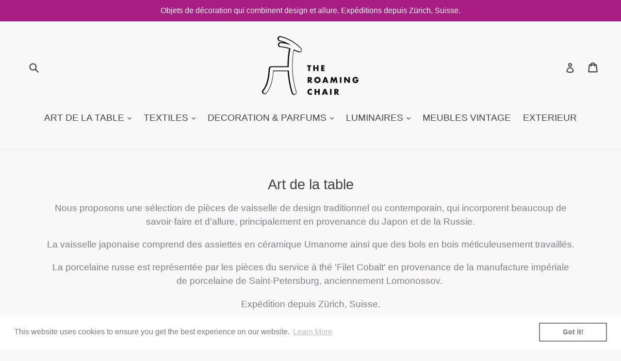

--- FILE ---
content_type: text/html; charset=utf-8
request_url: https://www.theroamingchair.com/fr/collections/tableware-japan_russia
body_size: 32802
content:
<!doctype html>
<!--[if IE 9]> <html class="ie9 no-js" lang="fr"> <![endif]-->
<!--[if (gt IE 9)|!(IE)]><!--> <html class="no-js" lang="fr"> <!--<![endif]-->
<head>
  <meta name="p:domain_verify" content="aed32d05cf5c5bef46b2082cd514ab57"/>
  <meta charset="utf-8">
  <meta http-equiv="X-UA-Compatible" content="IE=edge,chrome=1">
  <meta name="viewport" content="width=device-width,initial-scale=1">
  <meta name="theme-color" content="#a81e82">
  <link rel="canonical" href="https://www.theroamingchair.com/fr/collections/tableware-japan_russia">

  
    <link rel="shortcut icon" href="//www.theroamingchair.com/cdn/shop/files/logo_with_border_2_32x32.png?v=1613518381" type="image/png">
  

  
  <title>
    Art de la table
    
    
    
      &ndash; The Roaming Chair
    
  </title>

  
    <meta name="description" content="Assiettes en céramique ﻿japonaises Umanome et bols en bois méticuleusement travaillés. Service à thé &#39;Filet Cobalt&#39; en provenance de la manufacture impériale de porcelaine de Saint-Petersburg. ﻿Expédition depuis Zürich, Suisse.">
  

  <!-- /snippets/social-meta-tags.liquid -->
<meta property="og:site_name" content="The Roaming Chair">
<meta property="og:url" content="https://www.theroamingchair.com/fr/collections/tableware-japan_russia">
<meta property="og:title" content="Art de la table">
<meta property="og:type" content="website">
<meta property="og:description" content="Assiettes en céramique ﻿japonaises Umanome et bols en bois méticuleusement travaillés. Service à thé &#39;Filet Cobalt&#39; en provenance de la manufacture impériale de porcelaine de Saint-Petersburg. ﻿Expédition depuis Zürich, Suisse.">


<meta name="twitter:site" content="@">
<meta name="twitter:card" content="summary_large_image">
<meta name="twitter:title" content="Art de la table">
<meta name="twitter:description" content="Assiettes en céramique ﻿japonaises Umanome et bols en bois méticuleusement travaillés. Service à thé &#39;Filet Cobalt&#39; en provenance de la manufacture impériale de porcelaine de Saint-Petersburg. ﻿Expédition depuis Zürich, Suisse.">


  <link href="//www.theroamingchair.com/cdn/shop/t/3/assets/theme.scss.css?v=171607809279395767041674755567" rel="stylesheet" type="text/css" media="all" />
  



  <script>
    var theme = {
      strings: {
        addToCart: "Ajouter au panier",
        soldOut: "Épuisé",
        unavailable: "Non disponible",
        showMore: "Voir plus",
        showLess: "Afficher moins"
      },
      moneyFormat: "{{amount}} CHF"
    }

    document.documentElement.className = document.documentElement.className.replace('no-js', 'js');
  </script>

  <!--[if (lte IE 9) ]><script src="//www.theroamingchair.com/cdn/shop/t/3/assets/match-media.min.js?v=22265819453975888031480166231" type="text/javascript"></script><![endif]-->

  

  <!--[if (gt IE 9)|!(IE)]><!--><script src="//www.theroamingchair.com/cdn/shop/t/3/assets/vendor.js?v=136118274122071307521480166231" defer="defer"></script><!--<![endif]-->
  <!--[if lte IE 9]><script src="//www.theroamingchair.com/cdn/shop/t/3/assets/vendor.js?v=136118274122071307521480166231"></script><![endif]-->

  <!--[if (gt IE 9)|!(IE)]><!--><script src="//www.theroamingchair.com/cdn/shop/t/3/assets/theme.js?v=101920762964405508971480166231" defer="defer"></script><!--<![endif]-->
  <!--[if lte IE 9]><script src="//www.theroamingchair.com/cdn/shop/t/3/assets/theme.js?v=101920762964405508971480166231"></script><![endif]-->

  <script>window.performance && window.performance.mark && window.performance.mark('shopify.content_for_header.start');</script><meta id="shopify-digital-wallet" name="shopify-digital-wallet" content="/15396031/digital_wallets/dialog">
<meta name="shopify-checkout-api-token" content="c7db90e3c77084ac94428af065b0515d">
<meta id="in-context-paypal-metadata" data-shop-id="15396031" data-venmo-supported="false" data-environment="production" data-locale="fr_FR" data-paypal-v4="true" data-currency="CHF">
<link rel="alternate" type="application/atom+xml" title="Feed" href="/fr/collections/tableware-japan_russia.atom" />
<link rel="next" href="/fr/collections/tableware-japan_russia?page=2">
<link rel="alternate" hreflang="x-default" href="https://www.theroamingchair.com/collections/tableware-japan_russia">
<link rel="alternate" hreflang="fr" href="https://www.theroamingchair.com/fr/collections/tableware-japan_russia">
<link rel="alternate" type="application/json+oembed" href="https://www.theroamingchair.com/fr/collections/tableware-japan_russia.oembed">
<script async="async" src="/checkouts/internal/preloads.js?locale=fr-CH"></script>
<script id="shopify-features" type="application/json">{"accessToken":"c7db90e3c77084ac94428af065b0515d","betas":["rich-media-storefront-analytics"],"domain":"www.theroamingchair.com","predictiveSearch":true,"shopId":15396031,"locale":"fr"}</script>
<script>var Shopify = Shopify || {};
Shopify.shop = "fabuhaus.myshopify.com";
Shopify.locale = "fr";
Shopify.currency = {"active":"CHF","rate":"1.0"};
Shopify.country = "CH";
Shopify.theme = {"name":"Debut","id":161318352,"schema_name":"Debut","schema_version":"1.0.0","theme_store_id":796,"role":"main"};
Shopify.theme.handle = "null";
Shopify.theme.style = {"id":null,"handle":null};
Shopify.cdnHost = "www.theroamingchair.com/cdn";
Shopify.routes = Shopify.routes || {};
Shopify.routes.root = "/fr/";</script>
<script type="module">!function(o){(o.Shopify=o.Shopify||{}).modules=!0}(window);</script>
<script>!function(o){function n(){var o=[];function n(){o.push(Array.prototype.slice.apply(arguments))}return n.q=o,n}var t=o.Shopify=o.Shopify||{};t.loadFeatures=n(),t.autoloadFeatures=n()}(window);</script>
<script id="shop-js-analytics" type="application/json">{"pageType":"collection"}</script>
<script defer="defer" async type="module" src="//www.theroamingchair.com/cdn/shopifycloud/shop-js/modules/v2/client.init-shop-cart-sync_BoxRQ5Fu.fr.esm.js"></script>
<script defer="defer" async type="module" src="//www.theroamingchair.com/cdn/shopifycloud/shop-js/modules/v2/chunk.common_5Ud6f6Bb.esm.js"></script>
<script type="module">
  await import("//www.theroamingchair.com/cdn/shopifycloud/shop-js/modules/v2/client.init-shop-cart-sync_BoxRQ5Fu.fr.esm.js");
await import("//www.theroamingchair.com/cdn/shopifycloud/shop-js/modules/v2/chunk.common_5Ud6f6Bb.esm.js");

  window.Shopify.SignInWithShop?.initShopCartSync?.({"fedCMEnabled":true,"windoidEnabled":true});

</script>
<script>(function() {
  var isLoaded = false;
  function asyncLoad() {
    if (isLoaded) return;
    isLoaded = true;
    var urls = ["\/\/s3.amazonaws.com\/booster-eu-cookie\/fabuhaus.myshopify.com\/booster_eu_cookie.js?shop=fabuhaus.myshopify.com"];
    for (var i = 0; i < urls.length; i++) {
      var s = document.createElement('script');
      s.type = 'text/javascript';
      s.async = true;
      s.src = urls[i];
      var x = document.getElementsByTagName('script')[0];
      x.parentNode.insertBefore(s, x);
    }
  };
  if(window.attachEvent) {
    window.attachEvent('onload', asyncLoad);
  } else {
    window.addEventListener('load', asyncLoad, false);
  }
})();</script>
<script id="__st">var __st={"a":15396031,"offset":3600,"reqid":"a8263efc-c372-4474-8cfc-6b2ab4dd4f82-1765644095","pageurl":"www.theroamingchair.com\/fr\/collections\/tableware-japan_russia","u":"724f93d859a0","p":"collection","rtyp":"collection","rid":393780560};</script>
<script>window.ShopifyPaypalV4VisibilityTracking = true;</script>
<script id="captcha-bootstrap">!function(){'use strict';const t='contact',e='account',n='new_comment',o=[[t,t],['blogs',n],['comments',n],[t,'customer']],c=[[e,'customer_login'],[e,'guest_login'],[e,'recover_customer_password'],[e,'create_customer']],r=t=>t.map((([t,e])=>`form[action*='/${t}']:not([data-nocaptcha='true']) input[name='form_type'][value='${e}']`)).join(','),a=t=>()=>t?[...document.querySelectorAll(t)].map((t=>t.form)):[];function s(){const t=[...o],e=r(t);return a(e)}const i='password',u='form_key',d=['recaptcha-v3-token','g-recaptcha-response','h-captcha-response',i],f=()=>{try{return window.sessionStorage}catch{return}},m='__shopify_v',_=t=>t.elements[u];function p(t,e,n=!1){try{const o=window.sessionStorage,c=JSON.parse(o.getItem(e)),{data:r}=function(t){const{data:e,action:n}=t;return t[m]||n?{data:e,action:n}:{data:t,action:n}}(c);for(const[e,n]of Object.entries(r))t.elements[e]&&(t.elements[e].value=n);n&&o.removeItem(e)}catch(o){console.error('form repopulation failed',{error:o})}}const l='form_type',E='cptcha';function T(t){t.dataset[E]=!0}const w=window,h=w.document,L='Shopify',v='ce_forms',y='captcha';let A=!1;((t,e)=>{const n=(g='f06e6c50-85a8-45c8-87d0-21a2b65856fe',I='https://cdn.shopify.com/shopifycloud/storefront-forms-hcaptcha/ce_storefront_forms_captcha_hcaptcha.v1.5.2.iife.js',D={infoText:'Protégé par hCaptcha',privacyText:'Confidentialité',termsText:'Conditions'},(t,e,n)=>{const o=w[L][v],c=o.bindForm;if(c)return c(t,g,e,D).then(n);var r;o.q.push([[t,g,e,D],n]),r=I,A||(h.body.append(Object.assign(h.createElement('script'),{id:'captcha-provider',async:!0,src:r})),A=!0)});var g,I,D;w[L]=w[L]||{},w[L][v]=w[L][v]||{},w[L][v].q=[],w[L][y]=w[L][y]||{},w[L][y].protect=function(t,e){n(t,void 0,e),T(t)},Object.freeze(w[L][y]),function(t,e,n,w,h,L){const[v,y,A,g]=function(t,e,n){const i=e?o:[],u=t?c:[],d=[...i,...u],f=r(d),m=r(i),_=r(d.filter((([t,e])=>n.includes(e))));return[a(f),a(m),a(_),s()]}(w,h,L),I=t=>{const e=t.target;return e instanceof HTMLFormElement?e:e&&e.form},D=t=>v().includes(t);t.addEventListener('submit',(t=>{const e=I(t);if(!e)return;const n=D(e)&&!e.dataset.hcaptchaBound&&!e.dataset.recaptchaBound,o=_(e),c=g().includes(e)&&(!o||!o.value);(n||c)&&t.preventDefault(),c&&!n&&(function(t){try{if(!f())return;!function(t){const e=f();if(!e)return;const n=_(t);if(!n)return;const o=n.value;o&&e.removeItem(o)}(t);const e=Array.from(Array(32),(()=>Math.random().toString(36)[2])).join('');!function(t,e){_(t)||t.append(Object.assign(document.createElement('input'),{type:'hidden',name:u})),t.elements[u].value=e}(t,e),function(t,e){const n=f();if(!n)return;const o=[...t.querySelectorAll(`input[type='${i}']`)].map((({name:t})=>t)),c=[...d,...o],r={};for(const[a,s]of new FormData(t).entries())c.includes(a)||(r[a]=s);n.setItem(e,JSON.stringify({[m]:1,action:t.action,data:r}))}(t,e)}catch(e){console.error('failed to persist form',e)}}(e),e.submit())}));const S=(t,e)=>{t&&!t.dataset[E]&&(n(t,e.some((e=>e===t))),T(t))};for(const o of['focusin','change'])t.addEventListener(o,(t=>{const e=I(t);D(e)&&S(e,y())}));const B=e.get('form_key'),M=e.get(l),P=B&&M;t.addEventListener('DOMContentLoaded',(()=>{const t=y();if(P)for(const e of t)e.elements[l].value===M&&p(e,B);[...new Set([...A(),...v().filter((t=>'true'===t.dataset.shopifyCaptcha))])].forEach((e=>S(e,t)))}))}(h,new URLSearchParams(w.location.search),n,t,e,['guest_login'])})(!0,!0)}();</script>
<script integrity="sha256-52AcMU7V7pcBOXWImdc/TAGTFKeNjmkeM1Pvks/DTgc=" data-source-attribution="shopify.loadfeatures" defer="defer" src="//www.theroamingchair.com/cdn/shopifycloud/storefront/assets/storefront/load_feature-81c60534.js" crossorigin="anonymous"></script>
<script data-source-attribution="shopify.dynamic_checkout.dynamic.init">var Shopify=Shopify||{};Shopify.PaymentButton=Shopify.PaymentButton||{isStorefrontPortableWallets:!0,init:function(){window.Shopify.PaymentButton.init=function(){};var t=document.createElement("script");t.src="https://www.theroamingchair.com/cdn/shopifycloud/portable-wallets/latest/portable-wallets.fr.js",t.type="module",document.head.appendChild(t)}};
</script>
<script data-source-attribution="shopify.dynamic_checkout.buyer_consent">
  function portableWalletsHideBuyerConsent(e){var t=document.getElementById("shopify-buyer-consent"),n=document.getElementById("shopify-subscription-policy-button");t&&n&&(t.classList.add("hidden"),t.setAttribute("aria-hidden","true"),n.removeEventListener("click",e))}function portableWalletsShowBuyerConsent(e){var t=document.getElementById("shopify-buyer-consent"),n=document.getElementById("shopify-subscription-policy-button");t&&n&&(t.classList.remove("hidden"),t.removeAttribute("aria-hidden"),n.addEventListener("click",e))}window.Shopify?.PaymentButton&&(window.Shopify.PaymentButton.hideBuyerConsent=portableWalletsHideBuyerConsent,window.Shopify.PaymentButton.showBuyerConsent=portableWalletsShowBuyerConsent);
</script>
<script data-source-attribution="shopify.dynamic_checkout.cart.bootstrap">document.addEventListener("DOMContentLoaded",(function(){function t(){return document.querySelector("shopify-accelerated-checkout-cart, shopify-accelerated-checkout")}if(t())Shopify.PaymentButton.init();else{new MutationObserver((function(e,n){t()&&(Shopify.PaymentButton.init(),n.disconnect())})).observe(document.body,{childList:!0,subtree:!0})}}));
</script>
<link id="shopify-accelerated-checkout-styles" rel="stylesheet" media="screen" href="https://www.theroamingchair.com/cdn/shopifycloud/portable-wallets/latest/accelerated-checkout-backwards-compat.css" crossorigin="anonymous">
<style id="shopify-accelerated-checkout-cart">
        #shopify-buyer-consent {
  margin-top: 1em;
  display: inline-block;
  width: 100%;
}

#shopify-buyer-consent.hidden {
  display: none;
}

#shopify-subscription-policy-button {
  background: none;
  border: none;
  padding: 0;
  text-decoration: underline;
  font-size: inherit;
  cursor: pointer;
}

#shopify-subscription-policy-button::before {
  box-shadow: none;
}

      </style>

<script>window.performance && window.performance.mark && window.performance.mark('shopify.content_for_header.end');</script>
  
    <link href="//www.theroamingchair.com/cdn/shop/t/3/assets/scm-product-label.css?v=174200939534338263071491964733" rel="stylesheet" type="text/css" media="all" />




<script>
if ((typeof SECOMAPP) == 'undefined') {
    var SECOMAPP = {};
}
if ((typeof SECOMAPP.pl) == 'undefined') {
    SECOMAPP.pl = {};
}


SECOMAPP.page = 'collection';
</script>


    <script src="//www.theroamingchair.com/cdn/shop/t/3/assets/scm-product-label.js?v=100483316154959088081491972500" type="text/javascript"></script>

<script type="text/javascript">
	<!-- Copy Right by Frehhshopify -->
	if ( 'undefined' == (typeof FHSPROD) ) {
	    var FHSPROD = {};
	}
	if ('undefined' == (typeof FHSPROD.labelme)) {
	    FHSPROD.labelme = {};
	}


  	FHSPROD.labelme.pg = 'collection';   


  	if('undefined' == (typeof FHSPROD.labelme.product_list))
  		FHSPROD.labelme.product_list = [];
  

   FHSPROD.labelme.product_main = null;

  
</script>

    
         <script src="//www.theroamingchair.com/cdn/shop/t/3/assets/fhs.lbl.js?v=53398150875098275131542245894" type="text/javascript"></script>
    

<script src="https://js.gleam.io/oi-9OUqeavd.js" async="async"></script><meta property="og:image" content="https://cdn.shopify.com/s/files/1/1539/6031/files/logo_TRC1.png?height=628&pad_color=f9f7f7&v=1613519099&width=1200" />
<meta property="og:image:secure_url" content="https://cdn.shopify.com/s/files/1/1539/6031/files/logo_TRC1.png?height=628&pad_color=f9f7f7&v=1613519099&width=1200" />
<meta property="og:image:width" content="1200" />
<meta property="og:image:height" content="628" />
<meta property="og:image:alt" content="The Roaming Chair Home Decor" />
<link href="https://monorail-edge.shopifysvc.com" rel="dns-prefetch">
<script>(function(){if ("sendBeacon" in navigator && "performance" in window) {try {var session_token_from_headers = performance.getEntriesByType('navigation')[0].serverTiming.find(x => x.name == '_s').description;} catch {var session_token_from_headers = undefined;}var session_cookie_matches = document.cookie.match(/_shopify_s=([^;]*)/);var session_token_from_cookie = session_cookie_matches && session_cookie_matches.length === 2 ? session_cookie_matches[1] : "";var session_token = session_token_from_headers || session_token_from_cookie || "";function handle_abandonment_event(e) {var entries = performance.getEntries().filter(function(entry) {return /monorail-edge.shopifysvc.com/.test(entry.name);});if (!window.abandonment_tracked && entries.length === 0) {window.abandonment_tracked = true;var currentMs = Date.now();var navigation_start = performance.timing.navigationStart;var payload = {shop_id: 15396031,url: window.location.href,navigation_start,duration: currentMs - navigation_start,session_token,page_type: "collection"};window.navigator.sendBeacon("https://monorail-edge.shopifysvc.com/v1/produce", JSON.stringify({schema_id: "online_store_buyer_site_abandonment/1.1",payload: payload,metadata: {event_created_at_ms: currentMs,event_sent_at_ms: currentMs}}));}}window.addEventListener('pagehide', handle_abandonment_event);}}());</script>
<script id="web-pixels-manager-setup">(function e(e,d,r,n,o){if(void 0===o&&(o={}),!Boolean(null===(a=null===(i=window.Shopify)||void 0===i?void 0:i.analytics)||void 0===a?void 0:a.replayQueue)){var i,a;window.Shopify=window.Shopify||{};var t=window.Shopify;t.analytics=t.analytics||{};var s=t.analytics;s.replayQueue=[],s.publish=function(e,d,r){return s.replayQueue.push([e,d,r]),!0};try{self.performance.mark("wpm:start")}catch(e){}var l=function(){var e={modern:/Edge?\/(1{2}[4-9]|1[2-9]\d|[2-9]\d{2}|\d{4,})\.\d+(\.\d+|)|Firefox\/(1{2}[4-9]|1[2-9]\d|[2-9]\d{2}|\d{4,})\.\d+(\.\d+|)|Chrom(ium|e)\/(9{2}|\d{3,})\.\d+(\.\d+|)|(Maci|X1{2}).+ Version\/(15\.\d+|(1[6-9]|[2-9]\d|\d{3,})\.\d+)([,.]\d+|)( \(\w+\)|)( Mobile\/\w+|) Safari\/|Chrome.+OPR\/(9{2}|\d{3,})\.\d+\.\d+|(CPU[ +]OS|iPhone[ +]OS|CPU[ +]iPhone|CPU IPhone OS|CPU iPad OS)[ +]+(15[._]\d+|(1[6-9]|[2-9]\d|\d{3,})[._]\d+)([._]\d+|)|Android:?[ /-](13[3-9]|1[4-9]\d|[2-9]\d{2}|\d{4,})(\.\d+|)(\.\d+|)|Android.+Firefox\/(13[5-9]|1[4-9]\d|[2-9]\d{2}|\d{4,})\.\d+(\.\d+|)|Android.+Chrom(ium|e)\/(13[3-9]|1[4-9]\d|[2-9]\d{2}|\d{4,})\.\d+(\.\d+|)|SamsungBrowser\/([2-9]\d|\d{3,})\.\d+/,legacy:/Edge?\/(1[6-9]|[2-9]\d|\d{3,})\.\d+(\.\d+|)|Firefox\/(5[4-9]|[6-9]\d|\d{3,})\.\d+(\.\d+|)|Chrom(ium|e)\/(5[1-9]|[6-9]\d|\d{3,})\.\d+(\.\d+|)([\d.]+$|.*Safari\/(?![\d.]+ Edge\/[\d.]+$))|(Maci|X1{2}).+ Version\/(10\.\d+|(1[1-9]|[2-9]\d|\d{3,})\.\d+)([,.]\d+|)( \(\w+\)|)( Mobile\/\w+|) Safari\/|Chrome.+OPR\/(3[89]|[4-9]\d|\d{3,})\.\d+\.\d+|(CPU[ +]OS|iPhone[ +]OS|CPU[ +]iPhone|CPU IPhone OS|CPU iPad OS)[ +]+(10[._]\d+|(1[1-9]|[2-9]\d|\d{3,})[._]\d+)([._]\d+|)|Android:?[ /-](13[3-9]|1[4-9]\d|[2-9]\d{2}|\d{4,})(\.\d+|)(\.\d+|)|Mobile Safari.+OPR\/([89]\d|\d{3,})\.\d+\.\d+|Android.+Firefox\/(13[5-9]|1[4-9]\d|[2-9]\d{2}|\d{4,})\.\d+(\.\d+|)|Android.+Chrom(ium|e)\/(13[3-9]|1[4-9]\d|[2-9]\d{2}|\d{4,})\.\d+(\.\d+|)|Android.+(UC? ?Browser|UCWEB|U3)[ /]?(15\.([5-9]|\d{2,})|(1[6-9]|[2-9]\d|\d{3,})\.\d+)\.\d+|SamsungBrowser\/(5\.\d+|([6-9]|\d{2,})\.\d+)|Android.+MQ{2}Browser\/(14(\.(9|\d{2,})|)|(1[5-9]|[2-9]\d|\d{3,})(\.\d+|))(\.\d+|)|K[Aa][Ii]OS\/(3\.\d+|([4-9]|\d{2,})\.\d+)(\.\d+|)/},d=e.modern,r=e.legacy,n=navigator.userAgent;return n.match(d)?"modern":n.match(r)?"legacy":"unknown"}(),u="modern"===l?"modern":"legacy",c=(null!=n?n:{modern:"",legacy:""})[u],f=function(e){return[e.baseUrl,"/wpm","/b",e.hashVersion,"modern"===e.buildTarget?"m":"l",".js"].join("")}({baseUrl:d,hashVersion:r,buildTarget:u}),m=function(e){var d=e.version,r=e.bundleTarget,n=e.surface,o=e.pageUrl,i=e.monorailEndpoint;return{emit:function(e){var a=e.status,t=e.errorMsg,s=(new Date).getTime(),l=JSON.stringify({metadata:{event_sent_at_ms:s},events:[{schema_id:"web_pixels_manager_load/3.1",payload:{version:d,bundle_target:r,page_url:o,status:a,surface:n,error_msg:t},metadata:{event_created_at_ms:s}}]});if(!i)return console&&console.warn&&console.warn("[Web Pixels Manager] No Monorail endpoint provided, skipping logging."),!1;try{return self.navigator.sendBeacon.bind(self.navigator)(i,l)}catch(e){}var u=new XMLHttpRequest;try{return u.open("POST",i,!0),u.setRequestHeader("Content-Type","text/plain"),u.send(l),!0}catch(e){return console&&console.warn&&console.warn("[Web Pixels Manager] Got an unhandled error while logging to Monorail."),!1}}}}({version:r,bundleTarget:l,surface:e.surface,pageUrl:self.location.href,monorailEndpoint:e.monorailEndpoint});try{o.browserTarget=l,function(e){var d=e.src,r=e.async,n=void 0===r||r,o=e.onload,i=e.onerror,a=e.sri,t=e.scriptDataAttributes,s=void 0===t?{}:t,l=document.createElement("script"),u=document.querySelector("head"),c=document.querySelector("body");if(l.async=n,l.src=d,a&&(l.integrity=a,l.crossOrigin="anonymous"),s)for(var f in s)if(Object.prototype.hasOwnProperty.call(s,f))try{l.dataset[f]=s[f]}catch(e){}if(o&&l.addEventListener("load",o),i&&l.addEventListener("error",i),u)u.appendChild(l);else{if(!c)throw new Error("Did not find a head or body element to append the script");c.appendChild(l)}}({src:f,async:!0,onload:function(){if(!function(){var e,d;return Boolean(null===(d=null===(e=window.Shopify)||void 0===e?void 0:e.analytics)||void 0===d?void 0:d.initialized)}()){var d=window.webPixelsManager.init(e)||void 0;if(d){var r=window.Shopify.analytics;r.replayQueue.forEach((function(e){var r=e[0],n=e[1],o=e[2];d.publishCustomEvent(r,n,o)})),r.replayQueue=[],r.publish=d.publishCustomEvent,r.visitor=d.visitor,r.initialized=!0}}},onerror:function(){return m.emit({status:"failed",errorMsg:"".concat(f," has failed to load")})},sri:function(e){var d=/^sha384-[A-Za-z0-9+/=]+$/;return"string"==typeof e&&d.test(e)}(c)?c:"",scriptDataAttributes:o}),m.emit({status:"loading"})}catch(e){m.emit({status:"failed",errorMsg:(null==e?void 0:e.message)||"Unknown error"})}}})({shopId: 15396031,storefrontBaseUrl: "https://www.theroamingchair.com",extensionsBaseUrl: "https://extensions.shopifycdn.com/cdn/shopifycloud/web-pixels-manager",monorailEndpoint: "https://monorail-edge.shopifysvc.com/unstable/produce_batch",surface: "storefront-renderer",enabledBetaFlags: ["2dca8a86"],webPixelsConfigList: [{"id":"160924021","eventPayloadVersion":"v1","runtimeContext":"LAX","scriptVersion":"1","type":"CUSTOM","privacyPurposes":["MARKETING"],"name":"Meta pixel (migrated)"},{"id":"192938357","eventPayloadVersion":"v1","runtimeContext":"LAX","scriptVersion":"1","type":"CUSTOM","privacyPurposes":["ANALYTICS"],"name":"Google Analytics tag (migrated)"},{"id":"shopify-app-pixel","configuration":"{}","eventPayloadVersion":"v1","runtimeContext":"STRICT","scriptVersion":"0450","apiClientId":"shopify-pixel","type":"APP","privacyPurposes":["ANALYTICS","MARKETING"]},{"id":"shopify-custom-pixel","eventPayloadVersion":"v1","runtimeContext":"LAX","scriptVersion":"0450","apiClientId":"shopify-pixel","type":"CUSTOM","privacyPurposes":["ANALYTICS","MARKETING"]}],isMerchantRequest: false,initData: {"shop":{"name":"The Roaming Chair","paymentSettings":{"currencyCode":"CHF"},"myshopifyDomain":"fabuhaus.myshopify.com","countryCode":"CH","storefrontUrl":"https:\/\/www.theroamingchair.com\/fr"},"customer":null,"cart":null,"checkout":null,"productVariants":[],"purchasingCompany":null},},"https://www.theroamingchair.com/cdn","ae1676cfwd2530674p4253c800m34e853cb",{"modern":"","legacy":""},{"shopId":"15396031","storefrontBaseUrl":"https:\/\/www.theroamingchair.com","extensionBaseUrl":"https:\/\/extensions.shopifycdn.com\/cdn\/shopifycloud\/web-pixels-manager","surface":"storefront-renderer","enabledBetaFlags":"[\"2dca8a86\"]","isMerchantRequest":"false","hashVersion":"ae1676cfwd2530674p4253c800m34e853cb","publish":"custom","events":"[[\"page_viewed\",{}],[\"collection_viewed\",{\"collection\":{\"id\":\"393780560\",\"title\":\"Art de la table\",\"productVariants\":[{\"price\":{\"amount\":570.0,\"currencyCode\":\"CHF\"},\"product\":{\"title\":\"Service à thé 14 pièces - porcelaine impériale russe Lomonossov\",\"vendor\":\"Imperial Porcelain\",\"id\":\"8466639440\",\"untranslatedTitle\":\"Service à thé 14 pièces - porcelaine impériale russe Lomonossov\",\"url\":\"\/fr\/products\/russian-tea-set-14-pcs-imperial-porcelain-lomonosov\",\"type\":\"Tea Set\"},\"id\":\"31638402832\",\"image\":{\"src\":\"\/\/www.theroamingchair.com\/cdn\/shop\/products\/russian_tea_set_imperial_porcelain_14pcs.jpg?v=1570206735\"},\"sku\":\"\",\"title\":\"Default Title\",\"untranslatedTitle\":\"Default Title\"},{\"price\":{\"amount\":50.0,\"currencyCode\":\"CHF\"},\"product\":{\"title\":\"Assiette dessert  18 cm - Porcelaine impériale russe Lomonossov\",\"vendor\":\"The Roaming Chair\",\"id\":\"8466577232\",\"untranslatedTitle\":\"Assiette dessert  18 cm - Porcelaine impériale russe Lomonossov\",\"url\":\"\/fr\/products\/dessert-cake-plate-russian-imperial-porcelain-lomonosov\",\"type\":\"Plate\"},\"id\":\"31636550416\",\"image\":{\"src\":\"\/\/www.theroamingchair.com\/cdn\/shop\/products\/russian_cake_plate_imperial_porcelain.jpg?v=1570014024\"},\"sku\":\"\",\"title\":\"Default Title\",\"untranslatedTitle\":\"Default Title\"},{\"price\":{\"amount\":140.0,\"currencyCode\":\"CHF\"},\"product\":{\"title\":\"Théière 600 ml - porcelaine impériale russe Lomonossov\",\"vendor\":\"The Roaming Chair\",\"id\":\"8466507920\",\"untranslatedTitle\":\"Théière 600 ml - porcelaine impériale russe Lomonossov\",\"url\":\"\/fr\/products\/russian-small-teapot-imperial-porcelain-lomonosov\",\"type\":\"Tea Pot\"},\"id\":\"31634165264\",\"image\":{\"src\":\"\/\/www.theroamingchair.com\/cdn\/shop\/products\/russian_tea_pot_imperial_porcelain_small_f61012e7-0cea-4ad8-8d4d-25e3fe8d3792.jpg?v=1570257550\"},\"sku\":\"\",\"title\":\"Default Title\",\"untranslatedTitle\":\"Default Title\"},{\"price\":{\"amount\":300.0,\"currencyCode\":\"CHF\"},\"product\":{\"title\":\"Théière porcelaine russe 2000 ml - Porcelaine Impériale Lomonossov\",\"vendor\":\"The Roaming Chair\",\"id\":\"8466492048\",\"untranslatedTitle\":\"Théière porcelaine russe 2000 ml - Porcelaine Impériale Lomonossov\",\"url\":\"\/fr\/products\/russian-teapot-2000ml-imperial-porcelain-lomonosov\",\"type\":\"Tea Pot\"},\"id\":\"31633575504\",\"image\":{\"src\":\"\/\/www.theroamingchair.com\/cdn\/shop\/products\/russian_tea_pot_imperial_porcelain_large_4d90e6b6-323d-494a-bd39-dd3cb1d25f79.jpg?v=1570257218\"},\"sku\":\"\",\"title\":\"Default Title\",\"untranslatedTitle\":\"Default Title\"},{\"price\":{\"amount\":270.0,\"currencyCode\":\"CHF\"},\"product\":{\"title\":\"Plat rond 30 cm - Porcelaine impériale russe Lomonossov\",\"vendor\":\"The Roaming Chair\",\"id\":\"8466432208\",\"untranslatedTitle\":\"Plat rond 30 cm - Porcelaine impériale russe Lomonossov\",\"url\":\"\/fr\/products\/russian-tart-plate-30cm-imperial-porcelain-lomonosov\",\"type\":\"Plate\"},\"id\":\"31631298576\",\"image\":{\"src\":\"\/\/www.theroamingchair.com\/cdn\/shop\/products\/russian_tart_plate_round_30cm.jpg?v=1569876871\"},\"sku\":\"\",\"title\":\"Default Title\",\"untranslatedTitle\":\"Default Title\"},{\"price\":{\"amount\":120.0,\"currencyCode\":\"CHF\"},\"product\":{\"title\":\"Sucrier 450 ml - porcelaine impériale russe Lomonossov\",\"vendor\":\"The Roaming Chair\",\"id\":\"8466347344\",\"untranslatedTitle\":\"Sucrier 450 ml - porcelaine impériale russe Lomonossov\",\"url\":\"\/fr\/products\/russian-sugar-bowl-imperial-porcelain-lomonosov\",\"type\":\"sugar pot\"},\"id\":\"31628620816\",\"image\":{\"src\":\"\/\/www.theroamingchair.com\/cdn\/shop\/products\/russian_sugar_pot.jpg?v=1569877266\"},\"sku\":\"\",\"title\":\"Default Title\",\"untranslatedTitle\":\"Default Title\"},{\"price\":{\"amount\":117.0,\"currencyCode\":\"CHF\"},\"product\":{\"title\":\"Crémier 350 ml - Porcelaine impériale russe Lomonossov\",\"vendor\":\"The Roaming Chair\",\"id\":\"8466269840\",\"untranslatedTitle\":\"Crémier 350 ml - Porcelaine impériale russe Lomonossov\",\"url\":\"\/fr\/products\/russian-tea-set-creamer-imperial-porcelain-lomonosov\",\"type\":\"Creamer\"},\"id\":\"31626137168\",\"image\":{\"src\":\"\/\/www.theroamingchair.com\/cdn\/shop\/products\/russian_tea_set_creamer_imperial_porcelain.jpg?v=1570013708\"},\"sku\":\"\",\"title\":\"Default Title\",\"untranslatedTitle\":\"Default Title\"},{\"price\":{\"amount\":90.0,\"currencyCode\":\"CHF\"},\"product\":{\"title\":\"Tasse et sous-tasse - porcelaine impériale russe Lomonossov\",\"vendor\":\"The Roaming Chair\",\"id\":\"8466616528\",\"untranslatedTitle\":\"Tasse et sous-tasse - porcelaine impériale russe Lomonossov\",\"url\":\"\/fr\/products\/russian-cup-and-saucer-imperial-porcelain-lomonosov\",\"type\":\"cup\"},\"id\":\"31637888976\",\"image\":{\"src\":\"\/\/www.theroamingchair.com\/cdn\/shop\/products\/russian_tea_set_cup_and_saucer.jpg?v=1569875995\"},\"sku\":\"\",\"title\":\"Default Title\",\"untranslatedTitle\":\"Default Title\"},{\"price\":{\"amount\":45.0,\"currencyCode\":\"CHF\"},\"product\":{\"title\":\"Assiette japonaise céramique verte 24 cm\",\"vendor\":\"The Roaming Chair\",\"id\":\"8004908624\",\"untranslatedTitle\":\"Assiette japonaise céramique verte 24 cm\",\"url\":\"\/fr\/products\/japanese-dinner-plate-green-24cm\",\"type\":\"Plate\"},\"id\":\"26716292688\",\"image\":{\"src\":\"\/\/www.theroamingchair.com\/cdn\/shop\/products\/japanese_dinner_plate_green_large_45183790-2a30-44fd-a513-57cd708b8b5e.jpg?v=1607428612\"},\"sku\":\"\",\"title\":\"grande 24 cm\",\"untranslatedTitle\":\"large 24cm\"},{\"price\":{\"amount\":45.0,\"currencyCode\":\"CHF\"},\"product\":{\"title\":\"Assiette japonaise céramique jaune 24 cm\",\"vendor\":\"The Roaming Chair\",\"id\":\"8004902736\",\"untranslatedTitle\":\"Assiette japonaise céramique jaune 24 cm\",\"url\":\"\/fr\/products\/japanese-dinner-plate-yellow-24cm\",\"type\":\"Plate\"},\"id\":\"26716256016\",\"image\":{\"src\":\"\/\/www.theroamingchair.com\/cdn\/shop\/products\/japanese_dinner_plate_yellow_large_34543ab6-6563-4a5b-bf34-8bda05304839.jpg?v=1607428718\"},\"sku\":\"\",\"title\":\"grande 24 cm\",\"untranslatedTitle\":\"large 24cm\"},{\"price\":{\"amount\":45.0,\"currencyCode\":\"CHF\"},\"product\":{\"title\":\"Assiette japonaise céramique blanche 24 cm\",\"vendor\":\"The Roaming Chair\",\"id\":\"8004889360\",\"untranslatedTitle\":\"Assiette japonaise céramique blanche 24 cm\",\"url\":\"\/fr\/products\/japanese-dinner-plate-white-24cm\",\"type\":\"Plate\"},\"id\":\"26716168144\",\"image\":{\"src\":\"\/\/www.theroamingchair.com\/cdn\/shop\/products\/japanese_dinner_plate_white_large_7eceedfd-91a9-4a8b-97aa-1a51c286dafc.jpg?v=1569865958\"},\"sku\":\"\",\"title\":\"grande 24 cm\",\"untranslatedTitle\":\"large 24cm\"},{\"price\":{\"amount\":30.0,\"currencyCode\":\"CHF\"},\"product\":{\"title\":\"Assiette japonaise céramique jaune 18 cm\",\"vendor\":\"The Roaming Chair\",\"id\":\"4167780335755\",\"untranslatedTitle\":\"Assiette japonaise céramique jaune 18 cm\",\"url\":\"\/fr\/products\/japanese-dinner-plate-yellow-18cm\",\"type\":\"Plate\"},\"id\":\"30305022115979\",\"image\":{\"src\":\"\/\/www.theroamingchair.com\/cdn\/shop\/products\/japanese_dinner_plate_yellow_small_05b6484e-f657-46d4-9e34-0f741d75450b.jpg?v=1607428686\"},\"sku\":\"\",\"title\":\"petite 18 cm\",\"untranslatedTitle\":\"small 18cm\"},{\"price\":{\"amount\":30.0,\"currencyCode\":\"CHF\"},\"product\":{\"title\":\"Assiette japonaise céramique verte 18 cm\",\"vendor\":\"The Roaming Chair\",\"id\":\"4167771586699\",\"untranslatedTitle\":\"Assiette japonaise céramique verte 18 cm\",\"url\":\"\/fr\/products\/japanese-dinner-plate-green-18cm\",\"type\":\"Plate\"},\"id\":\"30304995311755\",\"image\":{\"src\":\"\/\/www.theroamingchair.com\/cdn\/shop\/products\/japanese_dinner_plate_green_small_c45d6139-f6bf-4f57-8e24-6ff275dbf440.jpg?v=1607428547\"},\"sku\":\"\",\"title\":\"petite 18 cm\",\"untranslatedTitle\":\"small 18cm\"},{\"price\":{\"amount\":30.0,\"currencyCode\":\"CHF\"},\"product\":{\"title\":\"Assiette japonaise céramique blanche 18 cm\",\"vendor\":\"The Roaming Chair\",\"id\":\"4167792033931\",\"untranslatedTitle\":\"Assiette japonaise céramique blanche 18 cm\",\"url\":\"\/fr\/products\/japanese-dinner-plate-white-18cm\",\"type\":\"Plate\"},\"id\":\"30305055309963\",\"image\":{\"src\":\"\/\/www.theroamingchair.com\/cdn\/shop\/products\/japanese_dinner_plate_white_small_c4664cc4-152e-4626-aa6d-ba2e1eec7a57.jpg?v=1607428652\"},\"sku\":\"\",\"title\":\"petite 18 cm\",\"untranslatedTitle\":\"small 18cm\"},{\"price\":{\"amount\":50.0,\"currencyCode\":\"CHF\"},\"product\":{\"title\":\"Bol en bois japonais Kine-Gata 11.5 x 8 cm - brun\",\"vendor\":\"The Roaming Chair\",\"id\":\"8004682064\",\"untranslatedTitle\":\"Bol en bois japonais Kine-Gata 11.5 x 8 cm - brun\",\"url\":\"\/fr\/products\/wooden-bowl-kine-gata-brown\",\"type\":\"bowl\"},\"id\":\"26714356240\",\"image\":{\"src\":\"\/\/www.theroamingchair.com\/cdn\/shop\/products\/japanese_wooden_bowl_kine_gata_brown.jpg?v=1570012168\"},\"sku\":\"\",\"title\":\"Default Title\",\"untranslatedTitle\":\"Default Title\"},{\"price\":{\"amount\":50.0,\"currencyCode\":\"CHF\"},\"product\":{\"title\":\"Bol en bois japonais Fuji 11.5 x 8 cm - brun\",\"vendor\":\"The Roaming Chair\",\"id\":\"8004679312\",\"untranslatedTitle\":\"Bol en bois japonais Fuji 11.5 x 8 cm - brun\",\"url\":\"\/fr\/products\/wooden-bowl-tsumugi-fuji-brown\",\"type\":\"bowl\"},\"id\":\"26714335504\",\"image\":{\"src\":\"\/\/www.theroamingchair.com\/cdn\/shop\/products\/japanese_wooden_bowl_fuji_brown.jpg?v=1569869924\"},\"sku\":\"\",\"title\":\"Default Title\",\"untranslatedTitle\":\"Default Title\"},{\"price\":{\"amount\":50.0,\"currencyCode\":\"CHF\"},\"product\":{\"title\":\"Bol en bois japonais Hisago-Gata 11.5 x 8 cm - brun\",\"vendor\":\"The Roaming Chair\",\"id\":\"8004677520\",\"untranslatedTitle\":\"Bol en bois japonais Hisago-Gata 11.5 x 8 cm - brun\",\"url\":\"\/fr\/products\/wooden-bowl-tsumugi-hisago-gata-brown\",\"type\":\"bowl\"},\"id\":\"26714291664\",\"image\":{\"src\":\"\/\/www.theroamingchair.com\/cdn\/shop\/products\/japanese_wooden_bowl_hisago_gata_brown.jpg?v=1569870163\"},\"sku\":\"\",\"title\":\"Default Title\",\"untranslatedTitle\":\"Default Title\"},{\"price\":{\"amount\":50.0,\"currencyCode\":\"CHF\"},\"product\":{\"title\":\"Bol en bois japonais Fuji 11.5 x 8 cm - naturel\",\"vendor\":\"The Roaming Chair\",\"id\":\"8004687632\",\"untranslatedTitle\":\"Bol en bois japonais Fuji 11.5 x 8 cm - naturel\",\"url\":\"\/fr\/products\/wooden-bowl-tsumugi-fuji-natural\",\"type\":\"bowl\"},\"id\":\"26714379728\",\"image\":{\"src\":\"\/\/www.theroamingchair.com\/cdn\/shop\/products\/japanese_wooden_bowl_fuji_natural.jpg?v=1569870046\"},\"sku\":\"\",\"title\":\"Default Title\",\"untranslatedTitle\":\"Default Title\"},{\"price\":{\"amount\":50.0,\"currencyCode\":\"CHF\"},\"product\":{\"title\":\"Bol en bois japonais Hisago-Gata 11.5 x 8 cm - naturel\",\"vendor\":\"The Roaming Chair\",\"id\":\"8004685200\",\"untranslatedTitle\":\"Bol en bois japonais Hisago-Gata 11.5 x 8 cm - naturel\",\"url\":\"\/fr\/products\/wooden-bowl-tsumugi-hisago-gata-natural\",\"type\":\"bowl\"},\"id\":\"26714367696\",\"image\":{\"src\":\"\/\/www.theroamingchair.com\/cdn\/shop\/products\/japanese_wooden_bowl_hisago_gata_natural.jpg?v=1569870223\"},\"sku\":\"\",\"title\":\"Default Title\",\"untranslatedTitle\":\"Default Title\"},{\"price\":{\"amount\":50.0,\"currencyCode\":\"CHF\"},\"product\":{\"title\":\"Bol en bois japonais Kine-Gata 11.5 x 8 cm - naturel\",\"vendor\":\"The Roaming Chair\",\"id\":\"8004690064\",\"untranslatedTitle\":\"Bol en bois japonais Kine-Gata 11.5 x 8 cm - naturel\",\"url\":\"\/fr\/products\/wooden-bowl-kine-gata-natural\",\"type\":\"bowl\"},\"id\":\"26714392464\",\"image\":{\"src\":\"\/\/www.theroamingchair.com\/cdn\/shop\/products\/japanese_wooden_bowl_kine_gata_natural.jpg?v=1569870388\"},\"sku\":\"\",\"title\":\"Default Title\",\"untranslatedTitle\":\"Default Title\"},{\"price\":{\"amount\":50.0,\"currencyCode\":\"CHF\"},\"product\":{\"title\":\"Bol en bois japonais Kine-Gata 11.5 x 8 cm - noir\",\"vendor\":\"The Roaming Chair\",\"id\":\"8004674640\",\"untranslatedTitle\":\"Bol en bois japonais Kine-Gata 11.5 x 8 cm - noir\",\"url\":\"\/fr\/products\/wooden-bowl-kine-gata-black\",\"type\":\"bowl\"},\"id\":\"26714218576\",\"image\":{\"src\":\"\/\/www.theroamingchair.com\/cdn\/shop\/products\/japanese_wooden_bowl_kine_gata_black.jpg?v=1569870285\"},\"sku\":\"\",\"title\":\"Default Title\",\"untranslatedTitle\":\"Default Title\"},{\"price\":{\"amount\":50.0,\"currencyCode\":\"CHF\"},\"product\":{\"title\":\"Bol en bois japonais Fuji 11.5 x 8 cm - noir\",\"vendor\":\"The Roaming Chair\",\"id\":\"8004664208\",\"untranslatedTitle\":\"Bol en bois japonais Fuji 11.5 x 8 cm - noir\",\"url\":\"\/fr\/products\/wooden-bowl-tsumugi-fuji-black\",\"type\":\"bowl\"},\"id\":\"26714107152\",\"image\":{\"src\":\"\/\/www.theroamingchair.com\/cdn\/shop\/products\/japanese_wooden_bowl_fuji_black.jpg?v=1569869990\"},\"sku\":\"\",\"title\":\"Default Title\",\"untranslatedTitle\":\"Default Title\"},{\"price\":{\"amount\":50.0,\"currencyCode\":\"CHF\"},\"product\":{\"title\":\"Bol en bois japonais Hisago-Gata 11.5 x 8 cm - noir\",\"vendor\":\"The Roaming Chair\",\"id\":\"8004651408\",\"untranslatedTitle\":\"Bol en bois japonais Hisago-Gata 11.5 x 8 cm - noir\",\"url\":\"\/fr\/products\/wooden-bowl-tsumugi-hisago-gata-black\",\"type\":\"bowl\"},\"id\":\"26714015696\",\"image\":{\"src\":\"\/\/www.theroamingchair.com\/cdn\/shop\/products\/japanese_wooden_bowl_hisago_gata_black.jpg?v=1569870115\"},\"sku\":\"\",\"title\":\"Default Title\",\"untranslatedTitle\":\"Default Title\"},{\"price\":{\"amount\":92.0,\"currencyCode\":\"CHF\"},\"product\":{\"title\":\"Assiette japonaise en bois Keura 24 cm - noire\",\"vendor\":\"The Roaming Chair\",\"id\":\"8004557840\",\"untranslatedTitle\":\"Assiette japonaise en bois Keura 24 cm - noire\",\"url\":\"\/fr\/products\/japanese-wooden-plate-keura-black\",\"type\":\"Plate\"},\"id\":\"26713023120\",\"image\":{\"src\":\"\/\/www.theroamingchair.com\/cdn\/shop\/products\/japanese_wooden_plate_black.jpg?v=1569870775\"},\"sku\":\"\",\"title\":\"noire\",\"untranslatedTitle\":\"black\"}]}}]]"});</script><script>
  window.ShopifyAnalytics = window.ShopifyAnalytics || {};
  window.ShopifyAnalytics.meta = window.ShopifyAnalytics.meta || {};
  window.ShopifyAnalytics.meta.currency = 'CHF';
  var meta = {"products":[{"id":8466639440,"gid":"gid:\/\/shopify\/Product\/8466639440","vendor":"Imperial Porcelain","type":"Tea Set","variants":[{"id":31638402832,"price":57000,"name":"Service à thé 14 pièces - porcelaine impériale russe Lomonossov","public_title":null,"sku":""}],"remote":false},{"id":8466577232,"gid":"gid:\/\/shopify\/Product\/8466577232","vendor":"The Roaming Chair","type":"Plate","variants":[{"id":31636550416,"price":5000,"name":"Assiette dessert  18 cm - Porcelaine impériale russe Lomonossov","public_title":null,"sku":""}],"remote":false},{"id":8466507920,"gid":"gid:\/\/shopify\/Product\/8466507920","vendor":"The Roaming Chair","type":"Tea Pot","variants":[{"id":31634165264,"price":14000,"name":"Théière 600 ml - porcelaine impériale russe Lomonossov","public_title":null,"sku":""}],"remote":false},{"id":8466492048,"gid":"gid:\/\/shopify\/Product\/8466492048","vendor":"The Roaming Chair","type":"Tea Pot","variants":[{"id":31633575504,"price":30000,"name":"Théière porcelaine russe 2000 ml - Porcelaine Impériale Lomonossov","public_title":null,"sku":""}],"remote":false},{"id":8466432208,"gid":"gid:\/\/shopify\/Product\/8466432208","vendor":"The Roaming Chair","type":"Plate","variants":[{"id":31631298576,"price":27000,"name":"Plat rond 30 cm - Porcelaine impériale russe Lomonossov","public_title":null,"sku":""}],"remote":false},{"id":8466347344,"gid":"gid:\/\/shopify\/Product\/8466347344","vendor":"The Roaming Chair","type":"sugar pot","variants":[{"id":31628620816,"price":12000,"name":"Sucrier 450 ml - porcelaine impériale russe Lomonossov","public_title":null,"sku":""}],"remote":false},{"id":8466269840,"gid":"gid:\/\/shopify\/Product\/8466269840","vendor":"The Roaming Chair","type":"Creamer","variants":[{"id":31626137168,"price":11700,"name":"Crémier 350 ml - Porcelaine impériale russe Lomonossov","public_title":null,"sku":""}],"remote":false},{"id":8466616528,"gid":"gid:\/\/shopify\/Product\/8466616528","vendor":"The Roaming Chair","type":"cup","variants":[{"id":31637888976,"price":9000,"name":"Tasse et sous-tasse - porcelaine impériale russe Lomonossov","public_title":null,"sku":""}],"remote":false},{"id":8004908624,"gid":"gid:\/\/shopify\/Product\/8004908624","vendor":"The Roaming Chair","type":"Plate","variants":[{"id":26716292688,"price":4500,"name":"Assiette japonaise céramique verte 24 cm - grande 24 cm","public_title":"grande 24 cm","sku":""}],"remote":false},{"id":8004902736,"gid":"gid:\/\/shopify\/Product\/8004902736","vendor":"The Roaming Chair","type":"Plate","variants":[{"id":26716256016,"price":4500,"name":"Assiette japonaise céramique jaune 24 cm - grande 24 cm","public_title":"grande 24 cm","sku":""}],"remote":false},{"id":8004889360,"gid":"gid:\/\/shopify\/Product\/8004889360","vendor":"The Roaming Chair","type":"Plate","variants":[{"id":26716168144,"price":4500,"name":"Assiette japonaise céramique blanche 24 cm - grande 24 cm","public_title":"grande 24 cm","sku":""}],"remote":false},{"id":4167780335755,"gid":"gid:\/\/shopify\/Product\/4167780335755","vendor":"The Roaming Chair","type":"Plate","variants":[{"id":30305022115979,"price":3000,"name":"Assiette japonaise céramique jaune 18 cm - petite 18 cm","public_title":"petite 18 cm","sku":""}],"remote":false},{"id":4167771586699,"gid":"gid:\/\/shopify\/Product\/4167771586699","vendor":"The Roaming Chair","type":"Plate","variants":[{"id":30304995311755,"price":3000,"name":"Assiette japonaise céramique verte 18 cm - petite 18 cm","public_title":"petite 18 cm","sku":""}],"remote":false},{"id":4167792033931,"gid":"gid:\/\/shopify\/Product\/4167792033931","vendor":"The Roaming Chair","type":"Plate","variants":[{"id":30305055309963,"price":3000,"name":"Assiette japonaise céramique blanche 18 cm - petite 18 cm","public_title":"petite 18 cm","sku":""}],"remote":false},{"id":8004682064,"gid":"gid:\/\/shopify\/Product\/8004682064","vendor":"The Roaming Chair","type":"bowl","variants":[{"id":26714356240,"price":5000,"name":"Bol en bois japonais Kine-Gata 11.5 x 8 cm - brun","public_title":null,"sku":""}],"remote":false},{"id":8004679312,"gid":"gid:\/\/shopify\/Product\/8004679312","vendor":"The Roaming Chair","type":"bowl","variants":[{"id":26714335504,"price":5000,"name":"Bol en bois japonais Fuji 11.5 x 8 cm - brun","public_title":null,"sku":""}],"remote":false},{"id":8004677520,"gid":"gid:\/\/shopify\/Product\/8004677520","vendor":"The Roaming Chair","type":"bowl","variants":[{"id":26714291664,"price":5000,"name":"Bol en bois japonais Hisago-Gata 11.5 x 8 cm - brun","public_title":null,"sku":""}],"remote":false},{"id":8004687632,"gid":"gid:\/\/shopify\/Product\/8004687632","vendor":"The Roaming Chair","type":"bowl","variants":[{"id":26714379728,"price":5000,"name":"Bol en bois japonais Fuji 11.5 x 8 cm - naturel","public_title":null,"sku":""}],"remote":false},{"id":8004685200,"gid":"gid:\/\/shopify\/Product\/8004685200","vendor":"The Roaming Chair","type":"bowl","variants":[{"id":26714367696,"price":5000,"name":"Bol en bois japonais Hisago-Gata 11.5 x 8 cm - naturel","public_title":null,"sku":""}],"remote":false},{"id":8004690064,"gid":"gid:\/\/shopify\/Product\/8004690064","vendor":"The Roaming Chair","type":"bowl","variants":[{"id":26714392464,"price":5000,"name":"Bol en bois japonais Kine-Gata 11.5 x 8 cm - naturel","public_title":null,"sku":""}],"remote":false},{"id":8004674640,"gid":"gid:\/\/shopify\/Product\/8004674640","vendor":"The Roaming Chair","type":"bowl","variants":[{"id":26714218576,"price":5000,"name":"Bol en bois japonais Kine-Gata 11.5 x 8 cm - noir","public_title":null,"sku":""}],"remote":false},{"id":8004664208,"gid":"gid:\/\/shopify\/Product\/8004664208","vendor":"The Roaming Chair","type":"bowl","variants":[{"id":26714107152,"price":5000,"name":"Bol en bois japonais Fuji 11.5 x 8 cm - noir","public_title":null,"sku":""}],"remote":false},{"id":8004651408,"gid":"gid:\/\/shopify\/Product\/8004651408","vendor":"The Roaming Chair","type":"bowl","variants":[{"id":26714015696,"price":5000,"name":"Bol en bois japonais Hisago-Gata 11.5 x 8 cm - noir","public_title":null,"sku":""}],"remote":false},{"id":8004557840,"gid":"gid:\/\/shopify\/Product\/8004557840","vendor":"The Roaming Chair","type":"Plate","variants":[{"id":26713023120,"price":9200,"name":"Assiette japonaise en bois Keura 24 cm - noire - noire","public_title":"noire","sku":""}],"remote":false}],"page":{"pageType":"collection","resourceType":"collection","resourceId":393780560}};
  for (var attr in meta) {
    window.ShopifyAnalytics.meta[attr] = meta[attr];
  }
</script>
<script class="analytics">
  (function () {
    var customDocumentWrite = function(content) {
      var jquery = null;

      if (window.jQuery) {
        jquery = window.jQuery;
      } else if (window.Checkout && window.Checkout.$) {
        jquery = window.Checkout.$;
      }

      if (jquery) {
        jquery('body').append(content);
      }
    };

    var hasLoggedConversion = function(token) {
      if (token) {
        return document.cookie.indexOf('loggedConversion=' + token) !== -1;
      }
      return false;
    }

    var setCookieIfConversion = function(token) {
      if (token) {
        var twoMonthsFromNow = new Date(Date.now());
        twoMonthsFromNow.setMonth(twoMonthsFromNow.getMonth() + 2);

        document.cookie = 'loggedConversion=' + token + '; expires=' + twoMonthsFromNow;
      }
    }

    var trekkie = window.ShopifyAnalytics.lib = window.trekkie = window.trekkie || [];
    if (trekkie.integrations) {
      return;
    }
    trekkie.methods = [
      'identify',
      'page',
      'ready',
      'track',
      'trackForm',
      'trackLink'
    ];
    trekkie.factory = function(method) {
      return function() {
        var args = Array.prototype.slice.call(arguments);
        args.unshift(method);
        trekkie.push(args);
        return trekkie;
      };
    };
    for (var i = 0; i < trekkie.methods.length; i++) {
      var key = trekkie.methods[i];
      trekkie[key] = trekkie.factory(key);
    }
    trekkie.load = function(config) {
      trekkie.config = config || {};
      trekkie.config.initialDocumentCookie = document.cookie;
      var first = document.getElementsByTagName('script')[0];
      var script = document.createElement('script');
      script.type = 'text/javascript';
      script.onerror = function(e) {
        var scriptFallback = document.createElement('script');
        scriptFallback.type = 'text/javascript';
        scriptFallback.onerror = function(error) {
                var Monorail = {
      produce: function produce(monorailDomain, schemaId, payload) {
        var currentMs = new Date().getTime();
        var event = {
          schema_id: schemaId,
          payload: payload,
          metadata: {
            event_created_at_ms: currentMs,
            event_sent_at_ms: currentMs
          }
        };
        return Monorail.sendRequest("https://" + monorailDomain + "/v1/produce", JSON.stringify(event));
      },
      sendRequest: function sendRequest(endpointUrl, payload) {
        // Try the sendBeacon API
        if (window && window.navigator && typeof window.navigator.sendBeacon === 'function' && typeof window.Blob === 'function' && !Monorail.isIos12()) {
          var blobData = new window.Blob([payload], {
            type: 'text/plain'
          });

          if (window.navigator.sendBeacon(endpointUrl, blobData)) {
            return true;
          } // sendBeacon was not successful

        } // XHR beacon

        var xhr = new XMLHttpRequest();

        try {
          xhr.open('POST', endpointUrl);
          xhr.setRequestHeader('Content-Type', 'text/plain');
          xhr.send(payload);
        } catch (e) {
          console.log(e);
        }

        return false;
      },
      isIos12: function isIos12() {
        return window.navigator.userAgent.lastIndexOf('iPhone; CPU iPhone OS 12_') !== -1 || window.navigator.userAgent.lastIndexOf('iPad; CPU OS 12_') !== -1;
      }
    };
    Monorail.produce('monorail-edge.shopifysvc.com',
      'trekkie_storefront_load_errors/1.1',
      {shop_id: 15396031,
      theme_id: 161318352,
      app_name: "storefront",
      context_url: window.location.href,
      source_url: "//www.theroamingchair.com/cdn/s/trekkie.storefront.1a0636ab3186d698599065cb6ce9903ebacdd71a.min.js"});

        };
        scriptFallback.async = true;
        scriptFallback.src = '//www.theroamingchair.com/cdn/s/trekkie.storefront.1a0636ab3186d698599065cb6ce9903ebacdd71a.min.js';
        first.parentNode.insertBefore(scriptFallback, first);
      };
      script.async = true;
      script.src = '//www.theroamingchair.com/cdn/s/trekkie.storefront.1a0636ab3186d698599065cb6ce9903ebacdd71a.min.js';
      first.parentNode.insertBefore(script, first);
    };
    trekkie.load(
      {"Trekkie":{"appName":"storefront","development":false,"defaultAttributes":{"shopId":15396031,"isMerchantRequest":null,"themeId":161318352,"themeCityHash":"16267879142072314576","contentLanguage":"fr","currency":"CHF","eventMetadataId":"2d5b42d7-a17d-42ef-a7aa-37cdc640fa76"},"isServerSideCookieWritingEnabled":true,"monorailRegion":"shop_domain"},"Session Attribution":{},"S2S":{"facebookCapiEnabled":false,"source":"trekkie-storefront-renderer","apiClientId":580111}}
    );

    var loaded = false;
    trekkie.ready(function() {
      if (loaded) return;
      loaded = true;

      window.ShopifyAnalytics.lib = window.trekkie;

      var originalDocumentWrite = document.write;
      document.write = customDocumentWrite;
      try { window.ShopifyAnalytics.merchantGoogleAnalytics.call(this); } catch(error) {};
      document.write = originalDocumentWrite;

      window.ShopifyAnalytics.lib.page(null,{"pageType":"collection","resourceType":"collection","resourceId":393780560,"shopifyEmitted":true});

      var match = window.location.pathname.match(/checkouts\/(.+)\/(thank_you|post_purchase)/)
      var token = match? match[1]: undefined;
      if (!hasLoggedConversion(token)) {
        setCookieIfConversion(token);
        window.ShopifyAnalytics.lib.track("Viewed Product Category",{"currency":"CHF","category":"Collection: tableware-japan_russia","collectionName":"tableware-japan_russia","collectionId":393780560,"nonInteraction":true},undefined,undefined,{"shopifyEmitted":true});
      }
    });


        var eventsListenerScript = document.createElement('script');
        eventsListenerScript.async = true;
        eventsListenerScript.src = "//www.theroamingchair.com/cdn/shopifycloud/storefront/assets/shop_events_listener-3da45d37.js";
        document.getElementsByTagName('head')[0].appendChild(eventsListenerScript);

})();</script>
  <script>
  if (!window.ga || (window.ga && typeof window.ga !== 'function')) {
    window.ga = function ga() {
      (window.ga.q = window.ga.q || []).push(arguments);
      if (window.Shopify && window.Shopify.analytics && typeof window.Shopify.analytics.publish === 'function') {
        window.Shopify.analytics.publish("ga_stub_called", {}, {sendTo: "google_osp_migration"});
      }
      console.error("Shopify's Google Analytics stub called with:", Array.from(arguments), "\nSee https://help.shopify.com/manual/promoting-marketing/pixels/pixel-migration#google for more information.");
    };
    if (window.Shopify && window.Shopify.analytics && typeof window.Shopify.analytics.publish === 'function') {
      window.Shopify.analytics.publish("ga_stub_initialized", {}, {sendTo: "google_osp_migration"});
    }
  }
</script>
<script
  defer
  src="https://www.theroamingchair.com/cdn/shopifycloud/perf-kit/shopify-perf-kit-2.1.2.min.js"
  data-application="storefront-renderer"
  data-shop-id="15396031"
  data-render-region="gcp-us-east1"
  data-page-type="collection"
  data-theme-instance-id="161318352"
  data-theme-name="Debut"
  data-theme-version="1.0.0"
  data-monorail-region="shop_domain"
  data-resource-timing-sampling-rate="10"
  data-shs="true"
  data-shs-beacon="true"
  data-shs-export-with-fetch="true"
  data-shs-logs-sample-rate="1"
  data-shs-beacon-endpoint="https://www.theroamingchair.com/api/collect"
></script>
</head>

<body class="template-collection">
  <a class="in-page-link visually-hidden skip-link" href="#MainContent">Passer au contenu</a>

  <div id="SearchDrawer" class="search-bar drawer drawer--top">
    <div class="search-bar__table">
      <div class="search-bar__table-cell search-bar__form-wrapper">
        <form class="search search-bar__form" action="/search" method="get" role="search">
          <button class="search-bar__submit search__submit btn--link" type="submit">
            <svg aria-hidden="true" focusable="false" role="presentation" class="icon icon-search" viewBox="0 0 37 40"><path d="M35.6 36l-9.8-9.8c4.1-5.4 3.6-13.2-1.3-18.1-5.4-5.4-14.2-5.4-19.7 0-5.4 5.4-5.4 14.2 0 19.7 2.6 2.6 6.1 4.1 9.8 4.1 3 0 5.9-1 8.3-2.8l9.8 9.8c.4.4.9.6 1.4.6s1-.2 1.4-.6c.9-.9.9-2.1.1-2.9zm-20.9-8.2c-2.6 0-5.1-1-7-2.9-3.9-3.9-3.9-10.1 0-14C9.6 9 12.2 8 14.7 8s5.1 1 7 2.9c3.9 3.9 3.9 10.1 0 14-1.9 1.9-4.4 2.9-7 2.9z"/></svg>
            <span class="icon__fallback-text">Recherche</span>
          </button>
          <input class="search__input search-bar__input" type="search" name="q" value="" placeholder="Recherche" aria-label="Recherche">
        </form>
      </div>
      <div class="search-bar__table-cell text-right">
        <button type="button" class="btn--link search-bar__close js-drawer-close">
          <svg aria-hidden="true" focusable="false" role="presentation" class="icon icon-close" viewBox="0 0 37 40"><path d="M21.3 23l11-11c.8-.8.8-2 0-2.8-.8-.8-2-.8-2.8 0l-11 11-11-11c-.8-.8-2-.8-2.8 0-.8.8-.8 2 0 2.8l11 11-11 11c-.8.8-.8 2 0 2.8.4.4.9.6 1.4.6s1-.2 1.4-.6l11-11 11 11c.4.4.9.6 1.4.6s1-.2 1.4-.6c.8-.8.8-2 0-2.8l-11-11z"/></svg>
          <span class="icon__fallback-text">Fermer (esc)</span>
        </button>
      </div>
    </div>
  </div>

  <div id="shopify-section-header" class="shopify-section">
  <style>
    .notification-bar {
      background-color: #a81e82;
    }

    .notification-bar__message {
      color: #ffffff;
    }
  </style>


<div data-section-id="header" data-section-type="header-section">
  <nav class="mobile-nav-wrapper medium-up--hide" role="navigation">
    <ul id="MobileNav" class="mobile-nav">
      
<li class="mobile-nav__item border-bottom">
          
            <button type="button" class="btn--link js-toggle-submenu mobile-nav__link" data-target="tableware" data-level="1">
              ART DE LA TABLE
              <div class="mobile-nav__icon">
                <svg aria-hidden="true" focusable="false" role="presentation" class="icon icon-chevron-right" viewBox="0 0 284.49 498.98"><defs><style>.cls-1{fill:#231f20}</style></defs><path class="cls-1" d="M223.18 628.49a35 35 0 0 1-24.75-59.75L388.17 379 198.43 189.26a35 35 0 0 1 49.5-49.5l214.49 214.49a35 35 0 0 1 0 49.5L247.93 618.24a34.89 34.89 0 0 1-24.75 10.25z" transform="translate(-188.18 -129.51)"/></svg>
                <span class="icon__fallback-text">révéler</span>
              </div>
            </button>
            <ul class="mobile-nav__dropdown" data-parent="tableware" data-level="2">
              <li class="mobile-nav__item border-bottom">
                <div class="mobile-nav__table">
                  <div class="mobile-nav__table-cell mobile-nav__return">
                    <button class="btn--link js-toggle-submenu mobile-nav__return-btn" type="button">
                      <svg aria-hidden="true" focusable="false" role="presentation" class="icon icon-chevron-left" viewBox="0 0 284.49 498.98"><defs><style>.cls-1{fill:#231f20}</style></defs><path class="cls-1" d="M437.67 129.51a35 35 0 0 1 24.75 59.75L272.67 379l189.75 189.74a35 35 0 1 1-49.5 49.5L198.43 403.75a35 35 0 0 1 0-49.5l214.49-214.49a34.89 34.89 0 0 1 24.75-10.25z" transform="translate(-188.18 -129.51)"/></svg>
                      <span class="icon__fallback-text">fermer</span>
                    </button>
                  </div>
                  <a href="/fr/collections/tableware-japan_russia" class="mobile-nav__sublist-link mobile-nav__sublist-header">
                    ART DE LA TABLE
                  </a>
                </div>
              </li>

              
                <li class="mobile-nav__item border-bottom">
                  <a href="/fr/collections/japanese-ceramic-dinner-plates-umanome" class="mobile-nav__sublist-link">
                    Assiettes japonaises céramique
                  </a>
                </li>
              
                <li class="mobile-nav__item border-bottom">
                  <a href="/fr/collections/authentic-japanese-wood-bowls" class="mobile-nav__sublist-link">
                    Bols japonais bois
                  </a>
                </li>
              
                <li class="mobile-nav__item border-bottom">
                  <a href="/fr/collections/japanese-wooden-plates-keura" class="mobile-nav__sublist-link">
                    Assiettes japonaises bois
                  </a>
                </li>
              
                <li class="mobile-nav__item border-bottom">
                  <a href="/fr/collections/russian-tea-set-imprerial-porcelain-lomonosov" class="mobile-nav__sublist-link">
                    Porcelaine impériale russe
                  </a>
                </li>
              
                <li class="mobile-nav__item border-bottom">
                  <a href="/fr/collections/russian-wooden-khokhloma-tableware" class="mobile-nav__sublist-link">
                    Vaisselle russe khokhloma bois
                  </a>
                </li>
              
                <li class="mobile-nav__item">
                  <a href="/fr/collections/brass-tableware" class="mobile-nav__sublist-link">
                    Vaisselle bronze &amp; cuivre
                  </a>
                </li>
              

            </ul>
          
        </li>
      
<li class="mobile-nav__item border-bottom">
          
            <button type="button" class="btn--link js-toggle-submenu mobile-nav__link" data-target="home-linen" data-level="1">
              TEXTILES
              <div class="mobile-nav__icon">
                <svg aria-hidden="true" focusable="false" role="presentation" class="icon icon-chevron-right" viewBox="0 0 284.49 498.98"><defs><style>.cls-1{fill:#231f20}</style></defs><path class="cls-1" d="M223.18 628.49a35 35 0 0 1-24.75-59.75L388.17 379 198.43 189.26a35 35 0 0 1 49.5-49.5l214.49 214.49a35 35 0 0 1 0 49.5L247.93 618.24a34.89 34.89 0 0 1-24.75 10.25z" transform="translate(-188.18 -129.51)"/></svg>
                <span class="icon__fallback-text">révéler</span>
              </div>
            </button>
            <ul class="mobile-nav__dropdown" data-parent="home-linen" data-level="2">
              <li class="mobile-nav__item border-bottom">
                <div class="mobile-nav__table">
                  <div class="mobile-nav__table-cell mobile-nav__return">
                    <button class="btn--link js-toggle-submenu mobile-nav__return-btn" type="button">
                      <svg aria-hidden="true" focusable="false" role="presentation" class="icon icon-chevron-left" viewBox="0 0 284.49 498.98"><defs><style>.cls-1{fill:#231f20}</style></defs><path class="cls-1" d="M437.67 129.51a35 35 0 0 1 24.75 59.75L272.67 379l189.75 189.74a35 35 0 1 1-49.5 49.5L198.43 403.75a35 35 0 0 1 0-49.5l214.49-214.49a34.89 34.89 0 0 1 24.75-10.25z" transform="translate(-188.18 -129.51)"/></svg>
                      <span class="icon__fallback-text">fermer</span>
                    </button>
                  </div>
                  <a href="/fr/collections/textile" class="mobile-nav__sublist-link mobile-nav__sublist-header">
                    TEXTILES
                  </a>
                </div>
              </li>

              
                <li class="mobile-nav__item border-bottom">
                  <a href="/fr/collections/table-linen" class="mobile-nav__sublist-link">
                    Textile de table
                  </a>
                </li>
              
                <li class="mobile-nav__item border-bottom">
                  <a href="/fr/collections/tie-dye-throws" class="mobile-nav__sublist-link">
                    Plaids en cachemire et alpaga
                  </a>
                </li>
              
                <li class="mobile-nav__item border-bottom">
                  <a href="/fr/collections/ikat-cushions-silk-velvet-covers-inserts" class="mobile-nav__sublist-link">
                    Coussins ikat
                  </a>
                </li>
              
                <li class="mobile-nav__item">
                  <a href="/fr/collections/metallic-cushions-linen" class="mobile-nav__sublist-link">
                    Coussins métallisés
                  </a>
                </li>
              

            </ul>
          
        </li>
      
<li class="mobile-nav__item border-bottom">
          
            <button type="button" class="btn--link js-toggle-submenu mobile-nav__link" data-target="home-decor-fragrance" data-level="1">
              DECORATION & PARFUMS
              <div class="mobile-nav__icon">
                <svg aria-hidden="true" focusable="false" role="presentation" class="icon icon-chevron-right" viewBox="0 0 284.49 498.98"><defs><style>.cls-1{fill:#231f20}</style></defs><path class="cls-1" d="M223.18 628.49a35 35 0 0 1-24.75-59.75L388.17 379 198.43 189.26a35 35 0 0 1 49.5-49.5l214.49 214.49a35 35 0 0 1 0 49.5L247.93 618.24a34.89 34.89 0 0 1-24.75 10.25z" transform="translate(-188.18 -129.51)"/></svg>
                <span class="icon__fallback-text">révéler</span>
              </div>
            </button>
            <ul class="mobile-nav__dropdown" data-parent="home-decor-fragrance" data-level="2">
              <li class="mobile-nav__item border-bottom">
                <div class="mobile-nav__table">
                  <div class="mobile-nav__table-cell mobile-nav__return">
                    <button class="btn--link js-toggle-submenu mobile-nav__return-btn" type="button">
                      <svg aria-hidden="true" focusable="false" role="presentation" class="icon icon-chevron-left" viewBox="0 0 284.49 498.98"><defs><style>.cls-1{fill:#231f20}</style></defs><path class="cls-1" d="M437.67 129.51a35 35 0 0 1 24.75 59.75L272.67 379l189.75 189.74a35 35 0 1 1-49.5 49.5L198.43 403.75a35 35 0 0 1 0-49.5l214.49-214.49a34.89 34.89 0 0 1 24.75-10.25z" transform="translate(-188.18 -129.51)"/></svg>
                      <span class="icon__fallback-text">fermer</span>
                    </button>
                  </div>
                  <a href="/fr/collections/decor" class="mobile-nav__sublist-link mobile-nav__sublist-header">
                    DECORATION & PARFUMS
                  </a>
                </div>
              </li>

              
                <li class="mobile-nav__item border-bottom">
                  <a href="/fr/collections/african-woven-wall-plates" class="mobile-nav__sublist-link">
                    Assiettes africaines
                  </a>
                </li>
              
                <li class="mobile-nav__item border-bottom">
                  <a href="/fr/collections/mirrors" class="mobile-nav__sublist-link">
                    Miroirs
                  </a>
                </li>
              
                <li class="mobile-nav__item border-bottom">
                  <a href="/fr/collections/small-glass-vases" class="mobile-nav__sublist-link">
                    Mini vases
                  </a>
                </li>
              
                <li class="mobile-nav__item border-bottom">
                  <a href="/fr/collections/vintage-vases" class="mobile-nav__sublist-link">
                    Vases vintage
                  </a>
                </li>
              
                <li class="mobile-nav__item border-bottom">
                  <a href="/fr/collections/candle-holders" class="mobile-nav__sublist-link">
                    Bougeoirs
                  </a>
                </li>
              
                <li class="mobile-nav__item border-bottom">
                  <a href="/fr/collections/brass-trays-bols-candle-holders" class="mobile-nav__sublist-link">
                    Accents bronze &amp; cuivre
                  </a>
                </li>
              
                <li class="mobile-nav__item border-bottom">
                  <a href="/fr/collections/scented-crystals" class="mobile-nav__sublist-link">
                    Cristaux parfumés
                  </a>
                </li>
              
                <li class="mobile-nav__item">
                  <a href="/fr/collections/trays" class="mobile-nav__sublist-link">
                    Plateaux
                  </a>
                </li>
              

            </ul>
          
        </li>
      
<li class="mobile-nav__item border-bottom">
          
            <button type="button" class="btn--link js-toggle-submenu mobile-nav__link" data-target="lighting" data-level="1">
              LUMINAIRES
              <div class="mobile-nav__icon">
                <svg aria-hidden="true" focusable="false" role="presentation" class="icon icon-chevron-right" viewBox="0 0 284.49 498.98"><defs><style>.cls-1{fill:#231f20}</style></defs><path class="cls-1" d="M223.18 628.49a35 35 0 0 1-24.75-59.75L388.17 379 198.43 189.26a35 35 0 0 1 49.5-49.5l214.49 214.49a35 35 0 0 1 0 49.5L247.93 618.24a34.89 34.89 0 0 1-24.75 10.25z" transform="translate(-188.18 -129.51)"/></svg>
                <span class="icon__fallback-text">révéler</span>
              </div>
            </button>
            <ul class="mobile-nav__dropdown" data-parent="lighting" data-level="2">
              <li class="mobile-nav__item border-bottom">
                <div class="mobile-nav__table">
                  <div class="mobile-nav__table-cell mobile-nav__return">
                    <button class="btn--link js-toggle-submenu mobile-nav__return-btn" type="button">
                      <svg aria-hidden="true" focusable="false" role="presentation" class="icon icon-chevron-left" viewBox="0 0 284.49 498.98"><defs><style>.cls-1{fill:#231f20}</style></defs><path class="cls-1" d="M437.67 129.51a35 35 0 0 1 24.75 59.75L272.67 379l189.75 189.74a35 35 0 1 1-49.5 49.5L198.43 403.75a35 35 0 0 1 0-49.5l214.49-214.49a34.89 34.89 0 0 1 24.75-10.25z" transform="translate(-188.18 -129.51)"/></svg>
                      <span class="icon__fallback-text">fermer</span>
                    </button>
                  </div>
                  <a href="/fr/collections/lighting" class="mobile-nav__sublist-link mobile-nav__sublist-header">
                    LUMINAIRES
                  </a>
                </div>
              </li>

              
                <li class="mobile-nav__item border-bottom">
                  <a href="/fr/collections/rise-and-fall-lights" class="mobile-nav__sublist-link">
                    Luminaires monte et baisse
                  </a>
                </li>
              
                <li class="mobile-nav__item">
                  <a href="/fr/collections/bedside-lamps-with-dimmer" class="mobile-nav__sublist-link">
                    Lampes de chevet avec variateur
                  </a>
                </li>
              

            </ul>
          
        </li>
      
<li class="mobile-nav__item border-bottom">
          
            <a href="/fr/collections/vintage-furniture" class="mobile-nav__link">
              MEUBLES VINTAGE
            </a>
          
        </li>
      
<li class="mobile-nav__item">
          
            <a href="/fr/collections/outdoor" class="mobile-nav__link">
              EXTERIEUR
            </a>
          
        </li>
      
    </ul>
  </nav>

  
    <div class="notification-bar">
      
        
          <span class="notification-bar__message">Objets de décoration qui combinent design et allure. Expéditions depuis Zürich, Suisse.</span>
        
      
    </div>
  

  <header class="site-header logo--center" role="banner">
    <div class="grid grid--no-gutters grid--table">
      
        <div class="grid__item small--hide medium-up--one-quarter">
          <div class="site-header__search">
            <form action="/search" method="get" class="search-header search" role="search">
  <input class="search-header__input search__input"
    type="search"
    name="q"
    placeholder="Recherche"
    aria-label="Recherche">
  <button class="search-header__submit search__submit btn--link" type="submit">
    <svg aria-hidden="true" focusable="false" role="presentation" class="icon icon-search" viewBox="0 0 37 40"><path d="M35.6 36l-9.8-9.8c4.1-5.4 3.6-13.2-1.3-18.1-5.4-5.4-14.2-5.4-19.7 0-5.4 5.4-5.4 14.2 0 19.7 2.6 2.6 6.1 4.1 9.8 4.1 3 0 5.9-1 8.3-2.8l9.8 9.8c.4.4.9.6 1.4.6s1-.2 1.4-.6c.9-.9.9-2.1.1-2.9zm-20.9-8.2c-2.6 0-5.1-1-7-2.9-3.9-3.9-3.9-10.1 0-14C9.6 9 12.2 8 14.7 8s5.1 1 7 2.9c3.9 3.9 3.9 10.1 0 14-1.9 1.9-4.4 2.9-7 2.9z"/></svg>
    <span class="icon__fallback-text">Recherche</span>
  </button>
</form>

          </div>
        </div>
      

      

      <div class="grid__item small--one-half medium--one-third large-up--one-quarter logo-align--center">
        
        
          <div class="h2 site-header__logo" itemscope itemtype="http://schema.org/Organization">
        
          
            <a href="/" itemprop="url" class="site-header__logo-image site-header__logo-image--centered">
              
              <img src="//www.theroamingchair.com/cdn/shop/files/logo_TRC1_200x.png?v=1613519099"
                   srcset="//www.theroamingchair.com/cdn/shop/files/logo_TRC1_200x.png?v=1613519099 1x, //www.theroamingchair.com/cdn/shop/files/logo_TRC1_200x@2x.png?v=1613519099 2x"
                   alt="The Roaming Chair Home Decor"
                   itemprop="logo">
            </a>
          
        
          </div>
        
      </div>

      

      <div class="grid__item small--one-half medium-up--one-quarter text-right site-header__icons site-header__icons--plus">
        <div class="site-header__icons-wrapper">
          

          <button type="button" class="btn--link site-header__search-toggle js-drawer-open-top medium-up--hide">
            <svg aria-hidden="true" focusable="false" role="presentation" class="icon icon-search" viewBox="0 0 37 40"><path d="M35.6 36l-9.8-9.8c4.1-5.4 3.6-13.2-1.3-18.1-5.4-5.4-14.2-5.4-19.7 0-5.4 5.4-5.4 14.2 0 19.7 2.6 2.6 6.1 4.1 9.8 4.1 3 0 5.9-1 8.3-2.8l9.8 9.8c.4.4.9.6 1.4.6s1-.2 1.4-.6c.9-.9.9-2.1.1-2.9zm-20.9-8.2c-2.6 0-5.1-1-7-2.9-3.9-3.9-3.9-10.1 0-14C9.6 9 12.2 8 14.7 8s5.1 1 7 2.9c3.9 3.9 3.9 10.1 0 14-1.9 1.9-4.4 2.9-7 2.9z"/></svg>
            <span class="icon__fallback-text">Recherche</span>
          </button>

          
            
              <a href="/account/login" class="site-header__account">
                <svg aria-hidden="true" focusable="false" role="presentation" class="icon icon-login" viewBox="0 0 28.33 37.68"><path d="M14.17 14.9a7.45 7.45 0 1 0-7.5-7.45 7.46 7.46 0 0 0 7.5 7.45zm0-10.91a3.45 3.45 0 1 1-3.5 3.46A3.46 3.46 0 0 1 14.17 4zM14.17 16.47A14.18 14.18 0 0 0 0 30.68c0 1.41.66 4 5.11 5.66a27.17 27.17 0 0 0 9.06 1.34c6.54 0 14.17-1.84 14.17-7a14.18 14.18 0 0 0-14.17-14.21zm0 17.21c-6.3 0-10.17-1.77-10.17-3a10.17 10.17 0 1 1 20.33 0c.01 1.23-3.86 3-10.16 3z"/></svg>
                <span class="icon__fallback-text">Se connecter</span>
              </a>
            
          

          <a href="/cart" class="site-header__cart">
            <svg aria-hidden="true" focusable="false" role="presentation" class="icon icon-cart" viewBox="0 0 37 40"><path d="M36.5 34.8L33.3 8h-5.9C26.7 3.9 23 .8 18.5.8S10.3 3.9 9.6 8H3.7L.5 34.8c-.2 1.5.4 2.4.9 3 .5.5 1.4 1.2 3.1 1.2h28c1.3 0 2.4-.4 3.1-1.3.7-.7 1-1.8.9-2.9zm-18-30c2.2 0 4.1 1.4 4.7 3.2h-9.5c.7-1.9 2.6-3.2 4.8-3.2zM4.5 35l2.8-23h2.2v3c0 1.1.9 2 2 2s2-.9 2-2v-3h10v3c0 1.1.9 2 2 2s2-.9 2-2v-3h2.2l2.8 23h-28z"/></svg>
            <span class="visually-hidden">Panier</span>
            <span class="icon__fallback-text">Panier</span>
            
          </a>

          
            <button type="button" class="btn--link site-header__menu js-mobile-nav-toggle mobile-nav--open">
              <svg aria-hidden="true" focusable="false" role="presentation" class="icon icon-hamburger" viewBox="0 0 37 40"><path d="M33.5 25h-30c-1.1 0-2-.9-2-2s.9-2 2-2h30c1.1 0 2 .9 2 2s-.9 2-2 2zm0-11.5h-30c-1.1 0-2-.9-2-2s.9-2 2-2h30c1.1 0 2 .9 2 2s-.9 2-2 2zm0 23h-30c-1.1 0-2-.9-2-2s.9-2 2-2h30c1.1 0 2 .9 2 2s-.9 2-2 2z"/></svg>
              <svg aria-hidden="true" focusable="false" role="presentation" class="icon icon-close" viewBox="0 0 37 40"><path d="M21.3 23l11-11c.8-.8.8-2 0-2.8-.8-.8-2-.8-2.8 0l-11 11-11-11c-.8-.8-2-.8-2.8 0-.8.8-.8 2 0 2.8l11 11-11 11c-.8.8-.8 2 0 2.8.4.4.9.6 1.4.6s1-.2 1.4-.6l11-11 11 11c.4.4.9.6 1.4.6s1-.2 1.4-.6c.8-.8.8-2 0-2.8l-11-11z"/></svg>
              <span class="icon__fallback-text">développer/réduire</span>
            </button>
          
        </div>

      </div>
    </div>
  </header>

  
  <nav class="small--hide border-bottom" id="AccessibleNav" role="navigation">
    <ul class="site-nav list--inline site-nav--centered" id="SiteNav">
  

      <li class="site-nav--has-dropdown site-nav--active">
        <a href="/fr/collections/tableware-japan_russia" class="site-nav__link site-nav__link--main" aria-has-popup="true" aria-expanded="false" aria-controls="SiteNavLabel-tableware">
          ART DE LA TABLE
          <svg aria-hidden="true" focusable="false" role="presentation" class="icon icon--wide icon-chevron-down" viewBox="0 0 498.98 284.49"><defs><style>.cls-1{fill:#231f20}</style></defs><path class="cls-1" d="M80.93 271.76A35 35 0 0 1 140.68 247l189.74 189.75L520.16 247a35 35 0 1 1 49.5 49.5L355.17 511a35 35 0 0 1-49.5 0L91.18 296.5a34.89 34.89 0 0 1-10.25-24.74z" transform="translate(-80.93 -236.76)"/></svg>
          <span class="visually-hidden">révéler</span>
        </a>

        <div class="site-nav__dropdown" id="SiteNavLabel-tableware">
          <ul>
            
              <li >
                <a href="/fr/collections/japanese-ceramic-dinner-plates-umanome" class="site-nav__link site-nav__child-link">Assiettes japonaises céramique</a>
              </li>
            
              <li >
                <a href="/fr/collections/authentic-japanese-wood-bowls" class="site-nav__link site-nav__child-link">Bols japonais bois</a>
              </li>
            
              <li >
                <a href="/fr/collections/japanese-wooden-plates-keura" class="site-nav__link site-nav__child-link">Assiettes japonaises bois</a>
              </li>
            
              <li >
                <a href="/fr/collections/russian-tea-set-imprerial-porcelain-lomonosov" class="site-nav__link site-nav__child-link">Porcelaine impériale russe</a>
              </li>
            
              <li >
                <a href="/fr/collections/russian-wooden-khokhloma-tableware" class="site-nav__link site-nav__child-link">Vaisselle russe khokhloma bois</a>
              </li>
            
              <li >
                <a href="/fr/collections/brass-tableware" class="site-nav__link site-nav__child-link site-nav__link--last">Vaisselle bronze &amp; cuivre</a>
              </li>
            
          </ul>
        </div>
      </li>
    
  

      <li class="site-nav--has-dropdown">
        <a href="/fr/collections/textile" class="site-nav__link site-nav__link--main" aria-has-popup="true" aria-expanded="false" aria-controls="SiteNavLabel-home-linen">
          TEXTILES
          <svg aria-hidden="true" focusable="false" role="presentation" class="icon icon--wide icon-chevron-down" viewBox="0 0 498.98 284.49"><defs><style>.cls-1{fill:#231f20}</style></defs><path class="cls-1" d="M80.93 271.76A35 35 0 0 1 140.68 247l189.74 189.75L520.16 247a35 35 0 1 1 49.5 49.5L355.17 511a35 35 0 0 1-49.5 0L91.18 296.5a34.89 34.89 0 0 1-10.25-24.74z" transform="translate(-80.93 -236.76)"/></svg>
          <span class="visually-hidden">révéler</span>
        </a>

        <div class="site-nav__dropdown" id="SiteNavLabel-home-linen">
          <ul>
            
              <li >
                <a href="/fr/collections/table-linen" class="site-nav__link site-nav__child-link">Textile de table</a>
              </li>
            
              <li >
                <a href="/fr/collections/tie-dye-throws" class="site-nav__link site-nav__child-link">Plaids en cachemire et alpaga</a>
              </li>
            
              <li >
                <a href="/fr/collections/ikat-cushions-silk-velvet-covers-inserts" class="site-nav__link site-nav__child-link">Coussins ikat</a>
              </li>
            
              <li >
                <a href="/fr/collections/metallic-cushions-linen" class="site-nav__link site-nav__child-link site-nav__link--last">Coussins métallisés</a>
              </li>
            
          </ul>
        </div>
      </li>
    
  

      <li class="site-nav--has-dropdown">
        <a href="/fr/collections/decor" class="site-nav__link site-nav__link--main" aria-has-popup="true" aria-expanded="false" aria-controls="SiteNavLabel-home-decor-fragrance">
          DECORATION & PARFUMS
          <svg aria-hidden="true" focusable="false" role="presentation" class="icon icon--wide icon-chevron-down" viewBox="0 0 498.98 284.49"><defs><style>.cls-1{fill:#231f20}</style></defs><path class="cls-1" d="M80.93 271.76A35 35 0 0 1 140.68 247l189.74 189.75L520.16 247a35 35 0 1 1 49.5 49.5L355.17 511a35 35 0 0 1-49.5 0L91.18 296.5a34.89 34.89 0 0 1-10.25-24.74z" transform="translate(-80.93 -236.76)"/></svg>
          <span class="visually-hidden">révéler</span>
        </a>

        <div class="site-nav__dropdown" id="SiteNavLabel-home-decor-fragrance">
          <ul>
            
              <li >
                <a href="/fr/collections/african-woven-wall-plates" class="site-nav__link site-nav__child-link">Assiettes africaines</a>
              </li>
            
              <li >
                <a href="/fr/collections/mirrors" class="site-nav__link site-nav__child-link">Miroirs</a>
              </li>
            
              <li >
                <a href="/fr/collections/small-glass-vases" class="site-nav__link site-nav__child-link">Mini vases</a>
              </li>
            
              <li >
                <a href="/fr/collections/vintage-vases" class="site-nav__link site-nav__child-link">Vases vintage</a>
              </li>
            
              <li >
                <a href="/fr/collections/candle-holders" class="site-nav__link site-nav__child-link">Bougeoirs</a>
              </li>
            
              <li >
                <a href="/fr/collections/brass-trays-bols-candle-holders" class="site-nav__link site-nav__child-link">Accents bronze &amp; cuivre</a>
              </li>
            
              <li >
                <a href="/fr/collections/scented-crystals" class="site-nav__link site-nav__child-link">Cristaux parfumés</a>
              </li>
            
              <li >
                <a href="/fr/collections/trays" class="site-nav__link site-nav__child-link site-nav__link--last">Plateaux</a>
              </li>
            
          </ul>
        </div>
      </li>
    
  

      <li class="site-nav--has-dropdown">
        <a href="/fr/collections/lighting" class="site-nav__link site-nav__link--main" aria-has-popup="true" aria-expanded="false" aria-controls="SiteNavLabel-lighting">
          LUMINAIRES
          <svg aria-hidden="true" focusable="false" role="presentation" class="icon icon--wide icon-chevron-down" viewBox="0 0 498.98 284.49"><defs><style>.cls-1{fill:#231f20}</style></defs><path class="cls-1" d="M80.93 271.76A35 35 0 0 1 140.68 247l189.74 189.75L520.16 247a35 35 0 1 1 49.5 49.5L355.17 511a35 35 0 0 1-49.5 0L91.18 296.5a34.89 34.89 0 0 1-10.25-24.74z" transform="translate(-80.93 -236.76)"/></svg>
          <span class="visually-hidden">révéler</span>
        </a>

        <div class="site-nav__dropdown" id="SiteNavLabel-lighting">
          <ul>
            
              <li >
                <a href="/fr/collections/rise-and-fall-lights" class="site-nav__link site-nav__child-link">Luminaires monte et baisse</a>
              </li>
            
              <li >
                <a href="/fr/collections/bedside-lamps-with-dimmer" class="site-nav__link site-nav__child-link site-nav__link--last">Lampes de chevet avec variateur</a>
              </li>
            
          </ul>
        </div>
      </li>
    
  

      <li >
        <a href="/fr/collections/vintage-furniture" class="site-nav__link site-nav__link--main">MEUBLES VINTAGE</a>
      </li>
    
  

      <li >
        <a href="/fr/collections/outdoor" class="site-nav__link site-nav__link--main">EXTERIEUR</a>
      </li>
    
  
</ul>

  </nav>
  
  <style>
    
      .site-header__logo-image {
        max-width: 200px;
      }
    

    
  </style>
</div>


</div>

  <div class="page-container" id="PageContainer">

    <main class="main-content" id="MainContent" role="main">
      

<div id="shopify-section-collection-template" class="shopify-section">



<div data-section-id="collection-template" data-section-type="collection-template">
  <header class="collection-header">

    
      <div class="page-width">
        <div class="section-header text-center">
          <h1>Art de la table</h1>
          
            <div class="rte">
              <p>Nous proposons une sélection de pièces de vaisselle de design traditionnel ou contemporain, qui incorporent beaucoup de savoir-faire et d'allure, principalement en provenance du Japon et de la Russie.</p><p>La vaisselle japonaise comprend des assiettes en céramique&nbsp;Umanome ainsi que des bols en bois méticuleusement travaillés.</p><p>La porcelaine russe est représentée par les pièces du&nbsp;service à thé 'Filet Cobalt' en provenance de la manufacture impériale de porcelaine de Saint-Petersburg, anciennement Lomonossov.&nbsp;</p><p>Expédition depuis Zürich, Suisse.</p>
            </div>
          
        </div>
      </div>
    

    
      <div class="filters-toolbar-wrapper">
        <div class="page-width">
          <div class="filters-toolbar">
            
              <div class="filters-toolbar__item">
                <label for="SortTags" class="label--hidden">Filtrer</label>
                <select class="filters-toolbar__input filters-toolbar__input--filter hidden" name="SortTags" id="SortTags">
                  
                    
                      <option value="">Filtrer</option>
                    
                  
                  
                    <option value="/collections/tableware-japan_russia/bowl">bowl</option>
                  
                    <option value="/collections/tableware-japan_russia/cup">Cup</option>
                  
                    <option value="/collections/tableware-japan_russia/japanese-tableware">japanese tableware</option>
                  
                    <option value="/collections/tableware-japan_russia/khokhloma">khokhloma</option>
                  
                    <option value="/collections/tableware-japan_russia/plates">plates</option>
                  
                    <option value="/collections/tableware-japan_russia/porcelain">porcelain</option>
                  
                    <option value="/collections/tableware-japan_russia/russian-tableware">russian tableware</option>
                  
                    <option value="/collections/tableware-japan_russia/tea-set">Tea Set</option>
                  
                </select>
              </div>
            

            <div class="filters-toolbar__item filters-toolbar__item--count">
              <span class="filters-toolbar__product-count">33 items</span>
            </div>

            
              <div class="filters-toolbar__item text-right"><label for="SortBy" class="label--hidden">Appliquer</label>
                <select name="SortBy" id="SortBy" class="filters-toolbar__input filters-toolbar__input--sort hidden">
                  
                    <option value="title-ascending" selected="selected">Appliquer</option>
                    
                    
                      <option value="best-selling">Meilleurs vendeurs</option>
                    
                    
                      <option value="title-ascending">A-Z</option>
                    
                    
                      <option value="title-descending">Z-A</option>
                    
                    
                      <option value="price-ascending">Prix: faible à élevé</option>
                    
                    
                      <option value="price-descending">Prix: élevé à faible</option>
                    
                    
                      <option value="created-descending">Date: récent à ancien</option>
                    
                    
                      <option value="created-ascending">Date: ancien à récent</option>
                    
                  
                </select>
                <input class="collection-header__default-sort" type="hidden" value="manual">
              </div>
            
          </div>
        </div>
      </div>
    
  </header>

  <div class="page-width" id="Collection">
    
      
      <div class="grid grid--uniform grid--view-items">
        
          <div class="grid__item small--one-half medium-up--one-quarter">
            

<div class="grid-view-item">
  <a class="grid-view-item__link" href="/fr/collections/tableware-japan_russia/products/russian-tea-set-14-pcs-imperial-porcelain-lomonosov">
    <img class="grid-view-item__image" src="//www.theroamingchair.com/cdn/shop/products/russian_tea_set_imperial_porcelain_14pcs_540x600.jpg?v=1570206735" alt="Russian tea service 14 pieces imperial porcelain lomonosov">
    <div class="h4 grid-view-item__title">Service à thé 14 pièces - porcelaine impériale russe Lomonossov</div>
    
    
    <div class="grid-view-item__meta">
      <!-- snippet/product-price.liquid -->





  <span class="product-price__sold-out">Épuisé</span>

    </div>
  </a>
</div>

          </div>
        
          <div class="grid__item small--one-half medium-up--one-quarter">
            

<div class="grid-view-item">
  <a class="grid-view-item__link" href="/fr/collections/tableware-japan_russia/products/dessert-cake-plate-russian-imperial-porcelain-lomonosov">
    <img class="grid-view-item__image" src="//www.theroamingchair.com/cdn/shop/products/russian_cake_plate_imperial_porcelain_540x600.jpg?v=1570014024" alt="Russian Imperial Porcelain Dessert Cake">
    <div class="h4 grid-view-item__title">Assiette dessert  18 cm - Porcelaine impériale russe Lomonossov</div>
    
    
    <div class="grid-view-item__meta">
      <!-- snippet/product-price.liquid -->





  
    <span class="visually-hidden">Prix régulier</span>
    <span class="product-price__price">50.00 CHF</span>
  




    </div>
  </a>
</div>

          </div>
        
          <div class="grid__item small--one-half medium-up--one-quarter">
            

<div class="grid-view-item">
  <a class="grid-view-item__link" href="/fr/collections/tableware-japan_russia/products/russian-small-teapot-imperial-porcelain-lomonosov">
    <img class="grid-view-item__image" src="//www.theroamingchair.com/cdn/shop/products/russian_tea_pot_imperial_porcelain_small_f61012e7-0cea-4ad8-8d4d-25e3fe8d3792_540x600.jpg?v=1570257550" alt="Russian teapot imperial porcelain lomonosov">
    <div class="h4 grid-view-item__title">Théière 600 ml - porcelaine impériale russe Lomonossov</div>
    
    
    <div class="grid-view-item__meta">
      <!-- snippet/product-price.liquid -->





  <span class="product-price__sold-out">Épuisé</span>

    </div>
  </a>
</div>

          </div>
        
          <div class="grid__item small--one-half medium-up--one-quarter">
            

<div class="grid-view-item">
  <a class="grid-view-item__link" href="/fr/collections/tableware-japan_russia/products/russian-teapot-2000ml-imperial-porcelain-lomonosov">
    <img class="grid-view-item__image" src="//www.theroamingchair.com/cdn/shop/products/russian_tea_pot_imperial_porcelain_large_4d90e6b6-323d-494a-bd39-dd3cb1d25f79_540x600.jpg?v=1570257218" alt="Russian Teapot 2000ml Imperial Porcelain Lomonsov">
    <div class="h4 grid-view-item__title">Théière porcelaine russe 2000 ml - Porcelaine Impériale Lomonossov</div>
    
    
    <div class="grid-view-item__meta">
      <!-- snippet/product-price.liquid -->





  <span class="product-price__sold-out">Épuisé</span>

    </div>
  </a>
</div>

          </div>
        
          <div class="grid__item small--one-half medium-up--one-quarter">
            

<div class="grid-view-item">
  <a class="grid-view-item__link" href="/fr/collections/tableware-japan_russia/products/russian-tart-plate-30cm-imperial-porcelain-lomonosov">
    <img class="grid-view-item__image" src="//www.theroamingchair.com/cdn/shop/products/russian_tart_plate_round_30cm_540x600.jpg?v=1569876871" alt="Russian Tart Serving Plate Imperial Porcelain">
    <div class="h4 grid-view-item__title">Plat rond 30 cm - Porcelaine impériale russe Lomonossov</div>
    
    
    <div class="grid-view-item__meta">
      <!-- snippet/product-price.liquid -->





  <span class="product-price__sold-out">Épuisé</span>

    </div>
  </a>
</div>

          </div>
        
          <div class="grid__item small--one-half medium-up--one-quarter">
            

<div class="grid-view-item">
  <a class="grid-view-item__link" href="/fr/collections/tableware-japan_russia/products/russian-sugar-bowl-imperial-porcelain-lomonosov">
    <img class="grid-view-item__image" src="//www.theroamingchair.com/cdn/shop/products/russian_sugar_pot_540x600.jpg?v=1569877266" alt="Russian sugar pot imperial porcelain lomonosov">
    <div class="h4 grid-view-item__title">Sucrier 450 ml - porcelaine impériale russe Lomonossov</div>
    
    
    <div class="grid-view-item__meta">
      <!-- snippet/product-price.liquid -->





  
    <span class="visually-hidden">Prix régulier</span>
    <span class="product-price__price">120.00 CHF</span>
  




    </div>
  </a>
</div>

          </div>
        
          <div class="grid__item small--one-half medium-up--one-quarter">
            

<div class="grid-view-item">
  <a class="grid-view-item__link" href="/fr/collections/tableware-japan_russia/products/russian-tea-set-creamer-imperial-porcelain-lomonosov">
    <img class="grid-view-item__image" src="//www.theroamingchair.com/cdn/shop/products/russian_tea_set_creamer_imperial_porcelain_540x600.jpg?v=1570013708" alt="Russian tea set creamer imperial porcelain Lomonosov">
    <div class="h4 grid-view-item__title">Crémier 350 ml - Porcelaine impériale russe Lomonossov</div>
    
    
    <div class="grid-view-item__meta">
      <!-- snippet/product-price.liquid -->





  
    <span class="visually-hidden">Prix régulier</span>
    <span class="product-price__price">117.00 CHF</span>
  




    </div>
  </a>
</div>

          </div>
        
          <div class="grid__item small--one-half medium-up--one-quarter">
            

<div class="grid-view-item">
  <a class="grid-view-item__link" href="/fr/collections/tableware-japan_russia/products/russian-cup-and-saucer-imperial-porcelain-lomonosov">
    <img class="grid-view-item__image" src="//www.theroamingchair.com/cdn/shop/products/russian_tea_set_cup_and_saucer_540x600.jpg?v=1569875995" alt="Russian tea set cup and saucer">
    <div class="h4 grid-view-item__title">Tasse et sous-tasse - porcelaine impériale russe Lomonossov</div>
    
    
    <div class="grid-view-item__meta">
      <!-- snippet/product-price.liquid -->





  <span class="product-price__sold-out">Épuisé</span>

    </div>
  </a>
</div>

          </div>
        
          <div class="grid__item small--one-half medium-up--one-quarter">
            

<div class="grid-view-item">
  <a class="grid-view-item__link" href="/fr/collections/tableware-japan_russia/products/japanese-dinner-plate-green-24cm">
    <img class="grid-view-item__image" src="//www.theroamingchair.com/cdn/shop/products/japanese_dinner_plate_green_large_45183790-2a30-44fd-a513-57cd708b8b5e_540x600.jpg?v=1607428612" alt="Japanese Ceramic Dinner Plate Green 24cm">
    <div class="h4 grid-view-item__title">Assiette japonaise céramique verte 24 cm</div>
    
    
    <div class="grid-view-item__meta">
      <!-- snippet/product-price.liquid -->





  
    <span class="visually-hidden">Prix régulier</span>
    <span class="product-price__price">45.00 CHF</span>
  




    </div>
  </a>
</div>

          </div>
        
          <div class="grid__item small--one-half medium-up--one-quarter">
            

<div class="grid-view-item">
  <a class="grid-view-item__link" href="/fr/collections/tableware-japan_russia/products/japanese-dinner-plate-yellow-24cm">
    <img class="grid-view-item__image" src="//www.theroamingchair.com/cdn/shop/products/japanese_dinner_plate_yellow_large_34543ab6-6563-4a5b-bf34-8bda05304839_540x600.jpg?v=1607428718" alt="Japanese Ceramic Dinner Plate Yellow 24cm">
    <div class="h4 grid-view-item__title">Assiette japonaise céramique jaune 24 cm</div>
    
    
    <div class="grid-view-item__meta">
      <!-- snippet/product-price.liquid -->





  
    <span class="visually-hidden">Prix régulier</span>
    <span class="product-price__price">45.00 CHF</span>
  




    </div>
  </a>
</div>

          </div>
        
          <div class="grid__item small--one-half medium-up--one-quarter">
            

<div class="grid-view-item">
  <a class="grid-view-item__link" href="/fr/collections/tableware-japan_russia/products/japanese-dinner-plate-white-24cm">
    <img class="grid-view-item__image" src="//www.theroamingchair.com/cdn/shop/products/japanese_dinner_plate_white_large_7eceedfd-91a9-4a8b-97aa-1a51c286dafc_540x600.jpg?v=1569865958" alt="Japanese Dinner Plate White 24cm">
    <div class="h4 grid-view-item__title">Assiette japonaise céramique blanche 24 cm</div>
    
    
    <div class="grid-view-item__meta">
      <!-- snippet/product-price.liquid -->





  <span class="product-price__sold-out">Épuisé</span>

    </div>
  </a>
</div>

          </div>
        
          <div class="grid__item small--one-half medium-up--one-quarter">
            

<div class="grid-view-item">
  <a class="grid-view-item__link" href="/fr/collections/tableware-japan_russia/products/japanese-dinner-plate-yellow-18cm">
    <img class="grid-view-item__image" src="//www.theroamingchair.com/cdn/shop/products/japanese_dinner_plate_yellow_small_05b6484e-f657-46d4-9e34-0f741d75450b_540x600.jpg?v=1607428686" alt="Japanese Ceramic Dinner Plate Yellow 18cm">
    <div class="h4 grid-view-item__title">Assiette japonaise céramique jaune 18 cm</div>
    
    
    <div class="grid-view-item__meta">
      <!-- snippet/product-price.liquid -->





  
    <span class="visually-hidden">Prix régulier</span>
    <span class="product-price__price">30.00 CHF</span>
  




    </div>
  </a>
</div>

          </div>
        
          <div class="grid__item small--one-half medium-up--one-quarter">
            

<div class="grid-view-item">
  <a class="grid-view-item__link" href="/fr/collections/tableware-japan_russia/products/japanese-dinner-plate-green-18cm">
    <img class="grid-view-item__image" src="//www.theroamingchair.com/cdn/shop/products/japanese_dinner_plate_green_small_c45d6139-f6bf-4f57-8e24-6ff275dbf440_540x600.jpg?v=1607428547" alt="Japanese Ceramic Dinner Plate Green 18cm">
    <div class="h4 grid-view-item__title">Assiette japonaise céramique verte 18 cm</div>
    
    
    <div class="grid-view-item__meta">
      <!-- snippet/product-price.liquid -->





  
    <span class="visually-hidden">Prix régulier</span>
    <span class="product-price__price">30.00 CHF</span>
  




    </div>
  </a>
</div>

          </div>
        
          <div class="grid__item small--one-half medium-up--one-quarter">
            

<div class="grid-view-item">
  <a class="grid-view-item__link" href="/fr/collections/tableware-japan_russia/products/japanese-dinner-plate-white-18cm">
    <img class="grid-view-item__image" src="//www.theroamingchair.com/cdn/shop/products/japanese_dinner_plate_white_small_c4664cc4-152e-4626-aa6d-ba2e1eec7a57_540x600.jpg?v=1607428652" alt="Japanese Ceramic Dinner Plate White 18cm">
    <div class="h4 grid-view-item__title">Assiette japonaise céramique blanche 18 cm</div>
    
    
    <div class="grid-view-item__meta">
      <!-- snippet/product-price.liquid -->





  
    <span class="visually-hidden">Prix régulier</span>
    <span class="product-price__price">30.00 CHF</span>
  




    </div>
  </a>
</div>

          </div>
        
          <div class="grid__item small--one-half medium-up--one-quarter">
            

<div class="grid-view-item">
  <a class="grid-view-item__link" href="/fr/collections/tableware-japan_russia/products/wooden-bowl-kine-gata-brown">
    <img class="grid-view-item__image" src="//www.theroamingchair.com/cdn/shop/products/japanese_wooden_bowl_kine_gata_brown_540x600.jpg?v=1570012168" alt="Japanese Wooden Bowl Tsumugi Kine-Gata Brown">
    <div class="h4 grid-view-item__title">Bol en bois japonais Kine-Gata 11.5 x 8 cm - brun</div>
    
    
    <div class="grid-view-item__meta">
      <!-- snippet/product-price.liquid -->





  <span class="product-price__sold-out">Épuisé</span>

    </div>
  </a>
</div>

          </div>
        
          <div class="grid__item small--one-half medium-up--one-quarter">
            

<div class="grid-view-item">
  <a class="grid-view-item__link" href="/fr/collections/tableware-japan_russia/products/wooden-bowl-tsumugi-fuji-brown">
    <img class="grid-view-item__image" src="//www.theroamingchair.com/cdn/shop/products/japanese_wooden_bowl_fuji_brown_540x600.jpg?v=1569869924" alt="Japanese Wooden Bowl Fuji Brown">
    <div class="h4 grid-view-item__title">Bol en bois japonais Fuji 11.5 x 8 cm - brun</div>
    
    
    <div class="grid-view-item__meta">
      <!-- snippet/product-price.liquid -->





  <span class="product-price__sold-out">Épuisé</span>

    </div>
  </a>
</div>

          </div>
        
          <div class="grid__item small--one-half medium-up--one-quarter">
            

<div class="grid-view-item">
  <a class="grid-view-item__link" href="/fr/collections/tableware-japan_russia/products/wooden-bowl-tsumugi-hisago-gata-brown">
    <img class="grid-view-item__image" src="//www.theroamingchair.com/cdn/shop/products/japanese_wooden_bowl_hisago_gata_brown_540x600.jpg?v=1569870163" alt="Japanese Wooden Bowl Tsumugi Hisago-Gata Brown">
    <div class="h4 grid-view-item__title">Bol en bois japonais Hisago-Gata 11.5 x 8 cm - brun</div>
    
    
    <div class="grid-view-item__meta">
      <!-- snippet/product-price.liquid -->





  <span class="product-price__sold-out">Épuisé</span>

    </div>
  </a>
</div>

          </div>
        
          <div class="grid__item small--one-half medium-up--one-quarter">
            

<div class="grid-view-item">
  <a class="grid-view-item__link" href="/fr/collections/tableware-japan_russia/products/wooden-bowl-tsumugi-fuji-natural">
    <img class="grid-view-item__image" src="//www.theroamingchair.com/cdn/shop/products/japanese_wooden_bowl_fuji_natural_540x600.jpg?v=1569870046" alt="Japanese Wooden Bowl Fuji - Natural">
    <div class="h4 grid-view-item__title">Bol en bois japonais Fuji 11.5 x 8 cm - naturel</div>
    
    
    <div class="grid-view-item__meta">
      <!-- snippet/product-price.liquid -->





  <span class="product-price__sold-out">Épuisé</span>

    </div>
  </a>
</div>

          </div>
        
          <div class="grid__item small--one-half medium-up--one-quarter">
            

<div class="grid-view-item">
  <a class="grid-view-item__link" href="/fr/collections/tableware-japan_russia/products/wooden-bowl-tsumugi-hisago-gata-natural">
    <img class="grid-view-item__image" src="//www.theroamingchair.com/cdn/shop/products/japanese_wooden_bowl_hisago_gata_natural_540x600.jpg?v=1569870223" alt="Japanese Wooden Bowl Tsumugi Hisago-Gata Natural">
    <div class="h4 grid-view-item__title">Bol en bois japonais Hisago-Gata 11.5 x 8 cm - naturel</div>
    
    
    <div class="grid-view-item__meta">
      <!-- snippet/product-price.liquid -->





  
    <span class="visually-hidden">Prix régulier</span>
    <span class="product-price__price">50.00 CHF</span>
  




    </div>
  </a>
</div>

          </div>
        
          <div class="grid__item small--one-half medium-up--one-quarter">
            

<div class="grid-view-item">
  <a class="grid-view-item__link" href="/fr/collections/tableware-japan_russia/products/wooden-bowl-kine-gata-natural">
    <img class="grid-view-item__image" src="//www.theroamingchair.com/cdn/shop/products/japanese_wooden_bowl_kine_gata_natural_540x600.jpg?v=1569870388" alt="Japanese Wooden Bowl Tsumugi Kine-Gata Natural">
    <div class="h4 grid-view-item__title">Bol en bois japonais Kine-Gata 11.5 x 8 cm - naturel</div>
    
    
    <div class="grid-view-item__meta">
      <!-- snippet/product-price.liquid -->





  <span class="product-price__sold-out">Épuisé</span>

    </div>
  </a>
</div>

          </div>
        
          <div class="grid__item small--one-half medium-up--one-quarter">
            

<div class="grid-view-item">
  <a class="grid-view-item__link" href="/fr/collections/tableware-japan_russia/products/wooden-bowl-kine-gata-black">
    <img class="grid-view-item__image" src="//www.theroamingchair.com/cdn/shop/products/japanese_wooden_bowl_kine_gata_black_540x600.jpg?v=1569870285" alt="Japanese Wooden Bowl Tsumugi Kine-Gata Black">
    <div class="h4 grid-view-item__title">Bol en bois japonais Kine-Gata 11.5 x 8 cm - noir</div>
    
    
    <div class="grid-view-item__meta">
      <!-- snippet/product-price.liquid -->





  
    <span class="visually-hidden">Prix régulier</span>
    <span class="product-price__price">50.00 CHF</span>
  




    </div>
  </a>
</div>

          </div>
        
          <div class="grid__item small--one-half medium-up--one-quarter">
            

<div class="grid-view-item">
  <a class="grid-view-item__link" href="/fr/collections/tableware-japan_russia/products/wooden-bowl-tsumugi-fuji-black">
    <img class="grid-view-item__image" src="//www.theroamingchair.com/cdn/shop/products/japanese_wooden_bowl_fuji_black_540x600.jpg?v=1569869990" alt="Japanese Wooden Bowl Fuji Black">
    <div class="h4 grid-view-item__title">Bol en bois japonais Fuji 11.5 x 8 cm - noir</div>
    
    
    <div class="grid-view-item__meta">
      <!-- snippet/product-price.liquid -->





  <span class="product-price__sold-out">Épuisé</span>

    </div>
  </a>
</div>

          </div>
        
          <div class="grid__item small--one-half medium-up--one-quarter">
            

<div class="grid-view-item">
  <a class="grid-view-item__link" href="/fr/collections/tableware-japan_russia/products/wooden-bowl-tsumugi-hisago-gata-black">
    <img class="grid-view-item__image" src="//www.theroamingchair.com/cdn/shop/products/japanese_wooden_bowl_hisago_gata_black_540x600.jpg?v=1569870115" alt="Japanese Wooden Bowl Tsumugi Hisago-Gata Black">
    <div class="h4 grid-view-item__title">Bol en bois japonais Hisago-Gata 11.5 x 8 cm - noir</div>
    
    
    <div class="grid-view-item__meta">
      <!-- snippet/product-price.liquid -->





  
    <span class="visually-hidden">Prix régulier</span>
    <span class="product-price__price">50.00 CHF</span>
  




    </div>
  </a>
</div>

          </div>
        
          <div class="grid__item small--one-half medium-up--one-quarter">
            

<div class="grid-view-item">
  <a class="grid-view-item__link" href="/fr/collections/tableware-japan_russia/products/japanese-wooden-plate-keura-black">
    <img class="grid-view-item__image" src="//www.theroamingchair.com/cdn/shop/products/japanese_wooden_plate_black_540x600.jpg?v=1569870775" alt="Japanese wooden plate black">
    <div class="h4 grid-view-item__title">Assiette japonaise en bois Keura 24 cm - noire</div>
    
    
    <div class="grid-view-item__meta">
      <!-- snippet/product-price.liquid -->





  
    <span class="visually-hidden">Prix régulier</span>
    <span class="product-price__price">92.00 CHF</span>
  




    </div>
  </a>
</div>

          </div>
        
      </div>
    

    

    
      <ul class="list--inline pagination">
  <li>
    
      <div class="btn btn--secondary btn--narrow btn--disabled">
        <svg aria-hidden="true" focusable="false" role="presentation" class="icon icon--wide icon-arrow-left" viewBox="0 0 20 8"><path d="M4.814 7.555C3.95 6.61 3.2 5.893 2.568 5.4 1.937 4.91 1.341 4.544.781 4.303v-.44a9.933 9.933 0 0 0 1.875-1.196c.606-.485 1.328-1.196 2.168-2.134h.752c-.612 1.309-1.253 2.315-1.924 3.018H19.23v.986H3.652c.495.632.84 1.1 1.036 1.406.195.306.485.843.869 1.612h-.743z" fill="#000" fill-rule="evenodd"/></svg>
        <span class="icon__fallback-text">Précédent</span>
      </div>
    
  </li>
  <li class="pagination__text">
    Page 1 sur 2
  </li>
  <li>
    
      <a href="/fr/collections/tableware-japan_russia?page=2" class="btn btn--secondary btn--narrow">
        <svg aria-hidden="true" focusable="false" role="presentation" class="icon icon--wide icon-arrow-right" viewBox="0 0 20 8"><path d="M15.186.445c.865.944 1.614 1.662 2.246 2.154.631.491 1.227.857 1.787 1.098v.44a9.933 9.933 0 0 0-1.875 1.196c-.606.485-1.328 1.196-2.168 2.134h-.752c.612-1.309 1.253-2.315 1.924-3.018H.77v-.986h15.577c-.495-.632-.84-1.1-1.035-1.406-.196-.306-.486-.843-.87-1.612h.743z" fill="#000" fill-rule="evenodd"/></svg>
        <span class="icon__fallback-text">Suivant</span>
      </a>
    
  </li>
</ul>

    
  </div>
</div>




</div>

    </main>

    <div id="shopify-section-footer" class="shopify-section">

<footer class="site-footer" role="contentinfo">
  <div class="page-width">
    <div class="grid grid--no-gutters">
      <div class="grid__item medium-up--one-quarter">
          <ul class="site-footer__linklist">
            
              <li class="site-footer__linklist-item">
                <a href="/fr/pages/shipping">Livraison</a>
              </li>
            
              <li class="site-footer__linklist-item">
                <a href="/fr/pages/returns-refunds">Retours & Remboursement</a>
              </li>
            
              <li class="site-footer__linklist-item">
                <a href="/fr/pages/terms-of-service">Conditions générales d'utilisation</a>
              </li>
            
              <li class="site-footer__linklist-item">
                <a href="/fr/pages/contact-us">Contact</a>
              </li>
            
              <li class="site-footer__linklist-item">
                <a href="/fr/pages/privacy-policy">Impressum & Confidentialité</a>
              </li>
            
          </ul>
        
      </div>

      <div class="grid__item medium-up--one-quarter">
          <ul class="site-footer__linklist">
            
              <li class="site-footer__linklist-item">
                <a href="/fr/collections/tableware-japan_russia">ART DE LA TABLE</a>
              </li>
            
              <li class="site-footer__linklist-item">
                <a href="/fr/collections/textile">TEXTILES</a>
              </li>
            
              <li class="site-footer__linklist-item">
                <a href="/fr/collections/decor">DECORATION & PARFUMS</a>
              </li>
            
              <li class="site-footer__linklist-item">
                <a href="/fr/collections/lighting">LUMINAIRES</a>
              </li>
            
              <li class="site-footer__linklist-item">
                <a href="/fr/collections/vintage-furniture">MEUBLES VINTAGE</a>
              </li>
            
              <li class="site-footer__linklist-item">
                <a href="/fr/collections/outdoor">EXTERIEUR</a>
              </li>
            
          </ul>
        
      </div>

      
        <div class="grid__item medium-up--one-half">
          <div class="site-footer__newsletter">
            <form method="post" action="/fr/contact#contact_form" id="contact_form" accept-charset="UTF-8" class="contact-form"><input type="hidden" name="form_type" value="customer" /><input type="hidden" name="utf8" value="✓" />
              
              
                <label for="Email" class="h4">Rejoignez notre liste email pour être informés des nouveautés et des évènements</label>
                <div class="input-group">
                  <input type="hidden" name="contact[tags]" value="newsletter">
                  <input type="email"
                    name="contact[email]"
                    id="Email"
                    class="input-group__field newsletter__input"
                    value=""
                    placeholder="Adresse email"
                    autocorrect="off"
                    autocapitalize="off">
                  <span class="input-group__btn">
                    <button type="submit" class="btn newsletter__submit" name="commit" id="Subscribe">
                      <span class="newsletter__submit-text--large">S&#39;inscrire</span>
                    </button>
                  </span>
                </div>
              
            </form>
          </div>
        </div>
      
    </div>

    <div class="grid grid--no-gutters">
      
        <div class="grid__item medium-up--one-half">
          <ul class="list--inline site-footer__social-icons social-icons">
            
              <li>
                <a class="social-icons__link" href="https://facebook.com/theroamingchair" title="The Roaming Chair sur Facebook">
                  <svg aria-hidden="true" focusable="false" role="presentation" class="icon icon-facebook" viewBox="0 0 20 20"><path fill="#444" d="M18.05.811q.439 0 .744.305t.305.744v16.637q0 .439-.305.744t-.744.305h-4.732v-7.221h2.415l.342-2.854h-2.757v-1.83q0-.659.293-1t1.073-.342h1.488V3.762q-.976-.098-2.171-.098-1.634 0-2.635.964t-1 2.72V9.47H7.951v2.854h2.415v7.221H1.413q-.439 0-.744-.305t-.305-.744V1.859q0-.439.305-.744T1.413.81H18.05z"/></svg>
                  <span class="icon__fallback-text">Facebook</span>
                </a>
              </li>
            
            
            
            
              <li>
                <a class="social-icons__link" href="http://instagram.com/theroamingchair" title="The Roaming Chair sur Instagram">
                  <svg aria-hidden="true" focusable="false" role="presentation" class="icon icon-instagram" viewBox="0 0 512 512"><path d="M256 49.5c67.3 0 75.2.3 101.8 1.5 24.6 1.1 37.9 5.2 46.8 8.7 11.8 4.6 20.2 10 29 18.8s14.3 17.2 18.8 29c3.4 8.9 7.6 22.2 8.7 46.8 1.2 26.6 1.5 34.5 1.5 101.8s-.3 75.2-1.5 101.8c-1.1 24.6-5.2 37.9-8.7 46.8-4.6 11.8-10 20.2-18.8 29s-17.2 14.3-29 18.8c-8.9 3.4-22.2 7.6-46.8 8.7-26.6 1.2-34.5 1.5-101.8 1.5s-75.2-.3-101.8-1.5c-24.6-1.1-37.9-5.2-46.8-8.7-11.8-4.6-20.2-10-29-18.8s-14.3-17.2-18.8-29c-3.4-8.9-7.6-22.2-8.7-46.8-1.2-26.6-1.5-34.5-1.5-101.8s.3-75.2 1.5-101.8c1.1-24.6 5.2-37.9 8.7-46.8 4.6-11.8 10-20.2 18.8-29s17.2-14.3 29-18.8c8.9-3.4 22.2-7.6 46.8-8.7 26.6-1.3 34.5-1.5 101.8-1.5m0-45.4c-68.4 0-77 .3-103.9 1.5C125.3 6.8 107 11.1 91 17.3c-16.6 6.4-30.6 15.1-44.6 29.1-14 14-22.6 28.1-29.1 44.6-6.2 16-10.5 34.3-11.7 61.2C4.4 179 4.1 187.6 4.1 256s.3 77 1.5 103.9c1.2 26.8 5.5 45.1 11.7 61.2 6.4 16.6 15.1 30.6 29.1 44.6 14 14 28.1 22.6 44.6 29.1 16 6.2 34.3 10.5 61.2 11.7 26.9 1.2 35.4 1.5 103.9 1.5s77-.3 103.9-1.5c26.8-1.2 45.1-5.5 61.2-11.7 16.6-6.4 30.6-15.1 44.6-29.1 14-14 22.6-28.1 29.1-44.6 6.2-16 10.5-34.3 11.7-61.2 1.2-26.9 1.5-35.4 1.5-103.9s-.3-77-1.5-103.9c-1.2-26.8-5.5-45.1-11.7-61.2-6.4-16.6-15.1-30.6-29.1-44.6-14-14-28.1-22.6-44.6-29.1-16-6.2-34.3-10.5-61.2-11.7-27-1.1-35.6-1.4-104-1.4z"/><path d="M256 126.6c-71.4 0-129.4 57.9-129.4 129.4s58 129.4 129.4 129.4 129.4-58 129.4-129.4-58-129.4-129.4-129.4zm0 213.4c-46.4 0-84-37.6-84-84s37.6-84 84-84 84 37.6 84 84-37.6 84-84 84z"/><circle cx="390.5" cy="121.5" r="30.2"/></svg>
                  <span class="icon__fallback-text">Instagram</span>
                </a>
              </li>
            
            
            
            
            
            
          </ul>
        </div>
      

      <div class="grid__item medium-up--one-half">
        <div class="site-footer__copyright site-footer__copyright--right medium-up--text-right">
          
          
            <div class="site-footer__payment-icons">
              
<ul class="payment-icons list--inline">
                  
                    
                      <li class="payment-icon"><svg aria-hidden="true" focusable="false" role="presentation" class="icon icon--wide icon-paypal" viewBox="0 0 36 20"><path fill="#444" d="M33.691 7.141h2.012l-1.66 7.5h-1.992zM5.332 7.16q.918 0 1.553.674t.381 1.865q-.234 1.152-1.064 1.807t-1.963.654H2.696l-.547 2.48H.001l1.641-7.48h3.691zm19.141 0q.918 0 1.563.674t.391 1.865q-.156.762-.596 1.328t-1.074.85-1.396.283h-1.523l-.527 2.48h-2.148l1.641-7.48h3.672zM8.027 9.055q.098-.02.42-.098t.537-.127.566-.098.684-.049q.547-.02 1.025.078t.879.313.566.645.029 1.016l-.82 3.906H9.94l.137-.586q-.41.41-1.035.586t-1.182.088-.889-.615-.176-1.387q.215-1.016 1.221-1.455t2.744-.439q.059-.293-.059-.469t-.352-.244-.625-.049q-.508.02-1.094.156t-.781.254zm19.18 0q.117-.02.342-.078t.42-.107.439-.088.508-.068.537-.029q.566-.02 1.045.078t.879.313.576.645.039 1.016l-.84 3.906H29.16l.137-.586q-.41.41-1.045.586t-1.201.088-.898-.615-.176-1.387q.137-.703.684-1.123t1.348-.596 1.973-.176q.098-.449-.166-.615t-.869-.146q-.352 0-.762.078t-.713.166-.459.166zM4.004 10.734q.273 0 .537-.137t.449-.371.244-.527q.117-.43-.098-.723t-.625-.293H3.476l-.469 2.051h.996zm19.16 0q.41 0 .781-.303t.469-.732-.127-.723-.615-.293h-1.094l-.43 2.051h1.016zm-9.531-1.933l.801 5.879-1.445 2.461h2.207l4.688-8.34h-2.031L15.9 12.278l-.313-3.477h-1.953zm-3.242 3.887q0-.195.098-.527h-.508q-.918 0-1.172.488-.195.352-.01.586t.537.234q.859-.039 1.055-.781zm19.199 0q.039-.332.117-.527h-.488q-.977 0-1.191.488-.195.352-.01.586t.537.234q.879-.039 1.035-.781z"/></svg>
                      </li>
                    
                  
                </ul>
              
            </div>
          
        </div>
      </div>
    </div>
    
      <div class="site-footer__copyright--bottom">
        <small class="site-footer__copyright-content">&copy; 2025, <a href="/" title="">The Roaming Chair</a></small>
        
      </div>
    
  </div>
</footer>


</div>

  </div>
<!-- BEEKETINGSCRIPT CODE START --><!-- BEEKETINGSCRIPT CODE END --><!-- langify-v2-scripts-begin --><!-- ***** Load the polyfills ***** -->
<script src="https://polyfill-fastly.net/v3/polyfill.min.js?features=IntersectionObserver%2CIntersectionObserverEntry%2CMutationObserver"></script>
<!-- ****************************** -->




<script>
  var lyShopifyAPI = lyShopifyAPI || {};
  var langify = langify || {};
  var defaultSettings = {
    debug: false,               // BOOL : Enable/disable console logs
    observe: true,              // BOOL : Enable/disable the entire mutation observer (off switch)
    observeLinks: true,
    observeImages: true,
    observeCustomContents: true,
    maxMutations: 5,
    timeout: 100,               // INT : Milliseconds to wait after a mutation, before the next mutation event will be allowed for the element
    linksBlacklist: [],
  }

  if(langify.settings) { langify.settings = Object.assign(defaultSettings, langify.settings) } else { langify.settings = defaultSettings }

  langify.settings.theme = null;
  langify.settings.switcher = {"version":"2.0.2","customCSS":"","languageDetection":false,"languageDetectionDefault":"en","breakpoints":[{"key":0,"label":"0px","config":{"type":"custom","corner":"bottom_right","position":"fixed","show_flags":true,"show_label":true,"show_custom_name":true,"show_name":false,"show_iso_code":false,"round_flags":false,"is_dark":false,"is_transparent":false,"dropdown_open":false,"h_space":25,"v_space":24,"switcherLabel":"show_custom_name","rectangle_icons":true,"switcherIcons":"rectangle_icons","fontsize":14,"text_color":"#000000","bg_color":"#ffffff","arrow_size":100,"arrow_width":2,"arrow_filled":false}},{"key":1000,"label":"1000px","config":{"type":"custom","corner":"bottom_right","position":"fixed","show_flags":true,"show_label":true,"show_custom_name":true,"show_name":false,"show_iso_code":false,"round_flags":false,"is_dark":false,"is_transparent":false,"dropdown_open":false,"h_space":24,"v_space":24,"switcherLabel":"show_custom_name","rectangle_icons":true,"switcherIcons":"rectangle_icons","fontsize":14,"text_color":"#000000","bg_color":"#ffffff","arrow_size":100,"arrow_width":2,"arrow_filled":false,"square_icons":false,"round_icons":false}}],"languages":[{"iso_code":"en","root_url":"\/","name":"English","primary":true,"domain":false,"published":true,"custom_name":false},{"iso_code":"fr","root_url":"\/fr","name":"Français","primary":false,"domain":false,"published":true,"custom_name":false}]};


  langify.helper = langify.helper || {
    ajax: function(params) {
      var data = params.data;
      fetch(params.url, {
        method: params.method,
        headers: {
          'Content-Type': 'application/json',
        },
        body: (data && params.method === 'POST') ? JSON.stringify(data) : null,
      })
      .then(response => response.json())
      .then(data => {
        params.success(data);
      })
      .catch((error) => {
        console.error('Error:', error);
      });
    },
    extractImageObject: function(val) {
      if(!val || val == '') return false;
      var val = val;

      // Handle src-sets
      if(val.search(/([0-9]+w?h?x?,)/gi) > -1) {
        val = val.split(/([0-9]+w?h?x?,)/gi)[0];
      }

      var url = val;
      var host = file = name = type = '';
      url = url.substring(0, (url.indexOf("#") == -1) ? url.length : url.indexOf("#"));
      url = url.substring(0, (url.indexOf("?") == -1) ? url.length : url.indexOf("?"));
      url = url.substring(url.lastIndexOf("/") + 1, url.length);
      var hostBegin = val.indexOf('//') ? val.indexOf('//') : 0;
      host = val.substring(hostBegin, val.lastIndexOf('/') + 1);
      name = url.replace(/(_[0-9]+x[0-9]*|_{width}x|_{size})?(_crop_(top|center|bottom|left|right))?(@[0-9]*x)?(\.progressive)?\.(jpe?g|png|gif|webp)/gi, "");
      type = url.substring(url.lastIndexOf('.')+1, url.length);
      file = url.replace(/(_[0-9]+x[0-9]*|_{width}x|_{size})?(_crop_(top|center|bottom|left|right))?(@[0-9]*x)?(\.progressive)?\.(jpe?g|png|gif|webp)/gi, '.'+type);
      
      return {
        host: host,
        name: name,
        type: type,
        file: file
      }
    },
    getCurrentLanguage: function() {
      return "fr";
    },
    setLanguage: function(code) {
      if(!langify.locale.languages.find(x => x.iso_code === code)) return false;
      var rootUrl = langify.locale.languages.find(x => x.iso_code === code).root_url;
      if(rootUrl == '/') {rootUrl = '';}
      var finalUrl = rootUrl + "collections\/tableware-japan_russia";
      if(finalUrl == '') {finalUrl = '/';}

      window.location.href = finalUrl;
      return true;
    },
    getCookie: function(name) {
      var v = document.cookie.match('(^|;) ?' + name + '=([^;]*)(;|$)');
      if(v) return v[2];
      else return null;
    },
    setCookie: function(name, value, days) {
      var d = new Date;
      d.setTime(d.getTime() + 24*60*60*1000*days);
      document.cookie = name + "=" + value + ";path=/;expires=" + d.toGMTString();
    },
    getVersion: function() {
      return 2;
    },
    isOutOfViewport: function (elem) {
      var bounding = elem.getBoundingClientRect();
      var out = {};
      out.top = bounding.top < 0;
      out.left = bounding.left < 0;
      out.bottom = Math.ceil(bounding.bottom) >= (window.innerHeight || document.documentElement.clientHeight);
      out.right = bounding.right > (window.innerWidth || document.documentElement.clientWidth);
      out.any = out.top || out.left || out.bottom || out.right;
      out.inViewport = bounding.x > 0 && bounding.y > 0;
      return out;
    },
    isDomainFeatureEnabled: function() {
      return null;
    },
    getVal: function(str) {
      var v = window.location.search.match(new RegExp('(?:[?&]'+str+'=)([^&]+)'));
      return v ? v[1] : null;
    },
    inIframe: function() {
      try {
        return window.self !== window.top;
      } catch (e) {
        return true;
      }
    },
  };


  var customContents = {};
  var customContents_image = {};
  var customContents_html = {};
  var customContents_text = {};
  var customContents_attr = {};

  // Custom Contents Section

  // Images Section
  



  var languageUrls = [];languageUrls['en'] = '/collections/tableware-japan_russia';languageUrls['fr'] = '/fr/collections/tableware-japan_russia';langify.locale = langify.locale || {
    primary: false,
    iso_code: "fr",
    root_url: "\/fr",
    language_id: null,
    languages: [{
        iso_code: "en",
        root_url: "\/",
        language_id: "ly107955",
        domain: "",
        },{
        iso_code: "fr",
        root_url: "\/fr",
        language_id: "ly107955",
        domain: "",
        },
    ]
  };

  function isIE() {
    ua = navigator.userAgent;
    var is_ie = ua.indexOf("MSIE ") > -1 || ua.indexOf("Trident/") > -1;
    return is_ie;
  }
  if (!isIE()){

    // Disable link correction ALWAYS on languages with mapped domains
    
    if(langify.locale.languages.find(x => x.iso_code === "fr" && x.domain !== '' )) {
      langify.settings.observeLinks = false;
    }

    var langifyObserverCore = function() {
      var observedNodes = [];
      var intersectionObs = null;
      var mutationObs = null;
      var mutationObsConfig = {
        characterData: true,
        characterDataOldValue: true,
        attributes: true,
        attributeOldValue: true,
        childList: true,
        subtree: true,
      };

      function init() {
        if(langify.settings.observe) {
          spreadCustomContents();
          if (window.MutationObserver) {
            if (langify.settings.lazyload && window.IntersectionObserver) {
              startIntersectionObserver();
            } else {
              startMutationObserver(null);
            }
          } else {
            startMutationEvents();
          }
        }
      }


      // Intersection Observer
      function startIntersectionObserver() {
        intersectionObs = new IntersectionObserver(callbackIntersectionChange);
        var elementNodes = document.getElementsByClassName('shopify-section');
        Array.prototype.slice.call(elementNodes).forEach(function(node) {
          intersectionObs.observe(node);
        });
      }

      function callbackIntersectionChange(intersections) {
        intersections.forEach(function(intersection) {
          var target = intersection.target;
          var targetIsIntersecting = Boolean(target.getAttribute('ly-is-intersecting') === "true" ? true : false);

          if(typeof targetIsIntersecting == 'undefined' || targetIsIntersecting == null) {
            target.setAttribute('ly-is-intersecting', intersection.isIntersecting);
            targetIsIntersecting = intersection.isIntersecting;
          }
          
          // On Screen
          if(targetIsIntersecting == false && intersection.isIntersecting == true) {
            if(!target.getAttribute('ly-is-observing')) {
              startMutationObserver(target);
              intersectionObs.unobserve(target);

              // As the mutation observer didn't see the "add" of the elememts, trigger the initial translation manually
              var elementNodes = getNodesUnder(target, 'SHOW_ELEMENT');
              var textNodes = getNodesUnder(target, 'SHOW_TEXT');
              var nodes = elementNodes.concat(textNodes);
              nodes.forEach(function(node) {
                translate(node, 'mutation -> childList');
              });
            }
          } 
          // Off Screen
          //else if(targetIsIntersecting == true && intersection.isIntersecting == false) {
          //  stopMutationObserver(target);
          //}
          target.setAttribute('ly-is-intersecting', intersection.isIntersecting);
        });
      }


      // Mutation Observer
      function startMutationObserver(observerTarget) {
        if (!observerTarget) {
          var target = document.documentElement || document.body; // main window
        } else {
          if (observerTarget.nodeName  === 'IFRAME') {
            var target = observerTarget.contentDocument || observerTarget.contentWindow.document; // iframe
          } else {
            var target = observerTarget;
          }
        }
        mutationObs = new MutationObserver(callbackDomChange);
        mutationObs.observe(target, mutationObsConfig);
        observedNodes.push(target);
        try { target.setAttribute('ly-is-observing', 'true'); } catch(e) {}
      }

      function stopMutationObserver(target) {
        if(observedNodes.indexOf(target) > -1) {
          observedNodes.splice(observedNodes.indexOf(target), 1);
        }
        var mutations = mutationObs.takeRecords();
        mutationObs.disconnect();
        observedNodes.forEach(node => {
          mutationObs.observe(node, mutationObsConfig);
        });
        try { target.removeAttribute('ly-is-observing'); } catch(e) {}
      }


      function callbackDomChange(mutations, mutationObs) {
        for (var i = 0, length = mutations.length; i < length; i++) {
          var mutation = mutations[i];
          var target = mutation.target;

          // Links-Hook
          if (mutation.type === 'attributes' && (mutation.attributeName === 'href' || mutation.attributeName === 'action')) {
            var target = mutation.target;
            translateLink(target.getAttribute(mutation.attributeName), target);
          }
          // Images-Hook
          else if (mutation.type === 'attributes' && (mutation.attributeName === 'src' || mutation.attributeName === 'data-src' || mutation.attributeName === 'srcset' || mutation.attributeName === 'data-srcset')) {
            translateImage(target, mutation.attributeName);
          }
          else if (mutation.type === 'attributes' && mutation.attributeName === 'style') {
            translateCssImage(target);
          }
          // Subtree Events
          else if (mutation.type === 'childList') {
            // Added Nodes
            if(mutation.addedNodes.length > 0) {
              var elementNodes = getNodesUnder(mutation.target, 'SHOW_ELEMENT');
              var textNodes = getNodesUnder(mutation.target, 'SHOW_TEXT');
              var nodes = elementNodes.concat(textNodes);
              nodes.forEach(function(node) {
                translate(node, 'mutation -> childList');
              });
            }
          }
          // CharacterData Events
          else if (mutation.type === 'characterData') {
            var target = mutation.target;
            translate(target, 'mutation -> characterData');
          }
        }
      }


      function translate(node, info) {
        if((node.nodeType === 1 && node.hasAttribute('data-ly-locked')) || (node.nodeType === 3 && node.parentNode && node.parentNode.hasAttribute('data-ly-locked'))) {
          return;
        }
        // CC-Hook
        if (node.nodeName  !== 'SCRIPT' && node.nodeName  !== 'STYLE') {
          if (node.nodeType === 3) {
            translateTextNode(node, info);
          }
          translateNodeAttrs(node);
        }
        // Links-Hook
        if (node.nodeName  === 'A' || node.nodeName  === 'FORM') {
          if(node.hasAttribute('href')) var attrName = 'href';
          else var attrName = 'action';
          var url = node.getAttribute(attrName);
          translateLink(url, node);
        }
        // Images-Hook
        if (node.nodeName  === 'IMG' || node.nodeName  === 'SOURCE') {
          translateImage(node, ['src', 'data-src', 'srcset', 'data-srcset']);
        }
        if (node.attributes && node.getAttribute('style')) {
          translateCssImage(node);
        }
        // Iframe Observation
        if (node.nodeName  === 'IFRAME') {
          // Todo: handle srcdoc iframe content observing
          if (node.getAttribute('ly-is-observing') == null && node.getAttribute('src') == null && !node.hasAttribute('srcdoc')) {
            node.setAttribute('ly-is-observing', 'true');
            startMutationObserver(node);
          }
        }
      }

      function translateNodeAttrs(node) {
        if(Object.keys(customContents_attr).length > 0) {

        }
      }

      var mutationCount = 0;

      function translateTextNode(node, info) {
        if(langify.settings.observeCustomContents === false || !node.textContent || node.textContent.trim().length === 0) {
          return;
        }
        var src = node.textContent.trim().replace(/(\r\n|\n|\r)/gim,"").replace(/\s+/g," ").toLowerCase();
        if(customContents_text[src] && node.textContent !== customContents_text[src]) {
          var newContent = node.textContent.replace(node.textContent.trim(), customContents_text[src]);
          if (newContent != node.textContent) {
            if(!node.parentNode.hasAttribute('data-ly-mutation-count') || parseInt(node.parentNode.getAttribute('data-ly-mutation-count')) < langify.settings.maxMutations) {
              var count = node.parentNode.hasAttribute('data-ly-mutation-count') ? parseInt(node.parentNode.getAttribute('data-ly-mutation-count')) : 0;
              node.parentNode.setAttribute('data-ly-mutation-count', count+1);
              node.textContent = newContent;

              mutationCount = mutationCount + 1;
              log('REPLACED (TEXT)', {
                  oldValue: src,
                  newValue: customContents_text[src],
                  mutationCount,
                }, 'success'
              );
            
              var event = new CustomEvent('langify.observer.aftertranslatetext', { 
                bubbles: true,
                detail: {
                  target: node,
                  original: src,
                  translation: customContents_text[src]
                }
              });
              node.dispatchEvent(event);
            }
          }
        }
      }

      function translateLink(url, node) {
        if(langify.settings.observeLinks === false || node.hasAttribute('data-ly-locked') || !url || (url.indexOf('mailto:') !== -1 || url.indexOf('javascript:') !== -1 || url.indexOf('tel:') !== -1 || url.indexOf('file:') !== -1 || url.indexOf('ftp:') !== -1 || url.indexOf('sms:') !== -1 || url.indexOf('market:') !== -1 || url.indexOf('fax:') !== -1 || url.indexOf('callto:') !== -1 || url.indexOf('ts3server:') !== -1)) {
          return;
        }
        var isLocalized = (url.indexOf('/'+"fr"+'/') === 0 || url === '/'+"fr" || url.indexOf('/'+"fr"+'/') === 0 || url === '/'+"fr");
        var link = url.replace("https:\/\/www.theroamingchair.com", '').replace(/\/fr\//gi, '/');
        var isUrlAbsolute = (link.indexOf('://') > 0 || link.indexOf('//') === 0);
        var blacklist = ['#', '/fr#'].concat(langify.settings.linksBlacklist);
        var isUrlBlacklisted = blacklist.find(x => url.indexOf(x) === 0);
        if(!isLocalized && !isUrlAbsolute && !isUrlBlacklisted && "\/fr" != '/') {
          if(node.hasAttribute('href')) var attrName = 'href'; else var attrName = 'action';
          if(link === '/' || link == "\/fr") link = '';
          var newLink = "\/fr" + link;
          var timeStamp = Math.floor(Date.now());
          if(!node.hasAttribute('data-ly-processed') || timeStamp > parseInt(node.getAttribute('data-ly-processed')) + langify.settings.timeout) {
            node.setAttribute('data-ly-processed', timeStamp);
            node.setAttribute(attrName, newLink);
            if(node.hasAttribute('data-'+attrName)) node.setAttribute('data-'+attrName, newLink);

            mutationCount = mutationCount + 1;
            log('REPLACED (LINK)', {
                attrName,
                oldValue: url,
                newValue: newLink,
                mutationCount,
              }, 'success'
            );
            
            var event = new CustomEvent('langify.observer.aftertranslatelink', { 
              bubbles: true,
              detail: {
                target: node,
                attribute: attrName,
                original: url,
                translation: newLink
              }
            });
            node.dispatchEvent(event);
          }
        }
      }

      function translateImage(node, attr) {
        if(langify.settings.observeImages === false || node.hasAttribute('data-ly-locked') || Object.keys(customContents_image).length === 0) {
          return
        }
        var attrs = [];
        if(typeof attr === 'string') attrs.push(attr);
        else if(typeof attr === 'object') attrs = attr;
        var timeStamp = Math.floor(Date.now());
        if(!node.hasAttribute('data-ly-processed') || timeStamp > parseInt(node.getAttribute('data-ly-processed')) + langify.settings.timeout) {
          node.setAttribute('data-ly-processed', timeStamp);
          attrs.forEach(function(attr) {
            if(node.hasAttribute(attr)) {
              var imgObject = langify.helper.extractImageObject(node.getAttribute(attr));
              var imgKey = imgObject ? imgObject.file.toLowerCase() : '';

              if(customContents_image[imgKey]) {

                // Replace
                var oldValue = node.getAttribute(attr);
                var translation = node.getAttribute(attr);
                translation = translation.replace(new RegExp(imgObject.host, 'g'), customContents_image[imgKey].host);
                translation = translation.replace(new RegExp(imgObject.name, 'g'), customContents_image[imgKey].name);
                translation = translation.replace(new RegExp(imgObject.type, 'g'), customContents_image[imgKey].type);

                // China Hook
                if(node.getAttribute(attr).indexOf('cdn.shopifycdn.net') >= 0) {
                  translation = translation.replace(new RegExp('cdn.shopify.com', 'g'), 'cdn.shopifycdn.net'); 
                }

                if(node.getAttribute(attr) != translation) {
                  node.setAttribute(attr, translation);

                  mutationCount = mutationCount + 1;
                  log('REPLACED (IMAGE)', {
                    attrName: attr,
                    oldValue: oldValue,
                    newValue: translation,
                    mutationCount,
                  }, 'success');
            
                  var event = new CustomEvent('langify.observer.aftertranslateimage', { 
                    bubbles: true,
                    detail: {
                      target: node,
                      attribute: attr,
                      original: oldValue,
                      translation: translation
                    }
                  });
                  node.dispatchEvent(event);
                }
              }
            }
          });
        }
      }

      function translateCssImage(node) {
        if(langify.settings.observeImages === false || node.hasAttribute('data-ly-locked') || Object.keys(customContents_image).length === 0 || !node.getAttribute('style')) {
          return
        }

        var imgMatches = node.getAttribute('style').match(/url\(("|')?(.*)("|')?\)/gi);
        if(imgMatches !== null) {
          var imgSource = imgMatches[0].replace(/url\(("|')?|("|')?\)/, '');
          var imgObject = langify.helper.extractImageObject(imgSource);
          var imgKey = imgObject ? imgObject.file.toLowerCase() : '';
          var attr = 'style';

          if(customContents_image[imgKey]) {

            // Replace
            var translation = node.getAttribute(attr);
            translation = translation.replace(new RegExp(imgObject.host, 'g'), customContents_image[imgKey].host);
            translation = translation.replace(new RegExp(imgObject.name, 'g'), customContents_image[imgKey].name);
            translation = translation.replace(new RegExp(imgObject.type, 'g'), customContents_image[imgKey].type);

            // China Hook
            if(node.getAttribute(attr).indexOf('cdn.shopifycdn.net') >= 0) {
              translation = translation.replace(new RegExp('cdn.shopify.com', 'g'), 'cdn.shopifycdn.net'); 
            }

            if(node.getAttribute(attr) != translation) {
              var timeStamp = Math.floor(Date.now());
              if(!node.hasAttribute('data-ly-processed') || timeStamp > parseInt(node.getAttribute('data-ly-processed')) + langify.settings.timeout) {
                node.setAttribute('data-ly-processed', timeStamp);
                node.setAttribute(attr, translation);
                mutationCount = mutationCount + 1;
              }
            }
          }          
        }
      }



      function findAndLocalizeLinks(target, parent) {
        if(target.parentNode && parent) var allLinks = target.parentElement.querySelectorAll('[href],[action]');
        else var allLinks = target.querySelectorAll('[href],[action]');
        allLinks.forEach(link => {
          if(link.hasAttribute('href')) var attrName = 'href'; else var attrName = 'action';
          var url = link.getAttribute(attrName);
          translateLink(url, link);
        });
      }

      function getNodesUnder(el, show){
        var n, a=[], walk=document.createTreeWalker(el, NodeFilter[show] , null, false);
        while(n=walk.nextNode()) a.push(n);
        return a;
      }

      function log(title, data, type) {
        if(langify.settings.debug) {
          let css = 'color: green; font-weight: bold;';
          console.log(`%c ${title}: \n`, css, data);
        }
      }

      function spreadCustomContents() {
        var getFileName = function(url) {
          if(!url || url == '') return;
          url = url.substring(0, (url.indexOf("#") == -1) ? url.length : url.indexOf("#"));
          url = url.substring(0, (url.indexOf("?") == -1) ? url.length : url.indexOf("?"));
          url = url.substring(url.lastIndexOf("/") + 1, url.length);
          url = url.replace(/(_[0-9]+x[0-9]*|_{width}x)?(_crop_(top|center|bottom|left|right))?(@[0-9]*x)?(\.progressive)?\.(jpe?g|png|gif|webp)/gi, "");
          return '/' + url;
        }
        Object.entries(customContents).forEach(function(entry) {
          //if(/<\/?[a-z][\s\S]*>/i.test(entry[0])) customContents_html[entry[0]] = entry[1];
          //else if(/(http(s?):)?([/|.|\w|\s|-])*\.(?:jpe?g|gif|png)/.test(entry[0])) customContents_image[getFileName(entry[0])] = getFileName(entry[1]);
          if(/(http(s?):)?([/|.|\w|\s|-])*\.(?:jpe?g|gif|png|webp)/.test(entry[0])) customContents_image[langify.helper.extractImageObject(entry[0]).file] = langify.helper.extractImageObject(entry[1]);
          else customContents_text[entry[0]] = entry[1];
        });
        log('CUSTOM CONTENTS:', {customContents, customContents_text, customContents_image}, 'info')
      }

      // Polyfill for old browsers
      function startMutationEvents() {
        var target = document.querySelector('body');
        target.addEventListener("DOMAttrModified", function (event) {
          if(event.attrName === 'href' || event.attrName === 'action') {
            if(event.prevValue != event.newValue) {
              translateLink(event.newValue, event.target);
            }
          }
        }, false);
        target.addEventListener("DOMSubtreeModified", function (event) {
          //findAndLocalizeLinks(event.target, false);
          //matchCustomContent(event.target);
        }, false);
      }

      function triggerCustomContents() {
        var rootnode = document.getElementsByTagName('body')[0]
        var walker = document.createTreeWalker(rootnode, NodeFilter.SHOW_ALL, null, false)
        
        while (walker.nextNode()) {
          //console.log(walker.currentNode.tagName)
          translate(walker.currentNode, null);
        }
      }

      function stopObserver() {
        mutationObs.takeRecords();
        mutationObs.disconnect();
      }

      init();
      return {
        init: init,
        triggerCustomContents: triggerCustomContents,
        stopObserver: stopObserver,
      }
    };

    var langifyObserver = langifyObserverCore();
    langify.api = {
      observer: {
        start: langifyObserver.init,
        stop: langifyObserver.stopObserver,
        trigger: langifyObserver.triggerCustomContents
      }
    };
  }


  langify.tools = langify.tools || {
    compareJQueryVersion: function(a,b) {if (a === b) {return 0;}var a_components = a.split(".");var b_components = b.split(".");var len = Math.min(a_components.length, b_components.length);for (var i = 0; i < len; i++) {if (parseInt(a_components[i]) > parseInt(b_components[i])) {return 1;}if (parseInt(a_components[i]) < parseInt(b_components[i])) {return -1;}}if (a_components.length > b_components.length) {return 1;}if (a_components.length < b_components.length) {return -1;}return 0;}
  };

  langify.loader = langify.loader || {
    loadScript: function(url, callback) {
      var script = document.createElement('script');
      script.type = 'text/javascript';
      if(script.readyState) {
        script.onreadystatechange = function () {
          if(script.readyState == 'loaded' || script.readyState == 'complete') {
            script.onreadystatechange = null;
            callback();
          }
        };
      } else {
        script.onload = function () {
          callback();
        };
      }
      script.src = url;
      document.getElementsByTagName('head')[0].appendChild(script);
    },
    reload: function() {
      window.location.reload();
    }
  };

  langify.switcher = langify.switcher || {
    init: function() {
      var lyForceOff = location.search.split('ly-force-off=')[1];
      var switcherElements = Array.prototype.slice.call(document.getElementsByClassName('ly-switcher-wrapper'));
      if(!switcherElements.length) {
        switcherElements = Array.prototype.slice.call(document.getElementsByClassName('ly-languages-switcher'));
      }

      document.addEventListener('click', function(event) {
        if(!event.target.closest('.ly-languages-switcher')) {
          var openSwitchers = document.querySelectorAll('.ly-languages-switcher.ly-is-open')
          for(i = 0; i < openSwitchers.length; i++) {
            openSwitchers[i].classList.remove('ly-is-open');
          }
        }
      });

      // Custom positioning
      for(i = 0; i < switcherElements.length; i++) {
        if(lyForceOff !== 'true' && langify.locale.languages.length > 1) {
          switcherElements[i].classList.remove('ly-hide');
        }
        if(switcherElements[i].classList.contains('ly-custom') && (document.getElementById('ly-custom-'+switcherElements[i].getAttribute('data-breakpoint')) || document.getElementsByClassName('ly-custom-'+switcherElements[i].getAttribute('data-breakpoint')).length )) {
          var targets = Array.from(document.getElementsByClassName('ly-custom-'+switcherElements[i].getAttribute('data-breakpoint')));
          var target = document.getElementById('ly-custom-'+switcherElements[i].getAttribute('data-breakpoint'));
          if(target) targets.push(target);
          for(c = 0; c < targets.length; c++) {
            var clone = switcherElements[i].cloneNode(true);
            targets[c].innerHTML = clone.outerHTML;
          }
          switcherElements[i].classList.add('ly-hide');
        }
      }
      var links = document.getElementsByClassName('ly-languages-switcher-link');
      for(l = 0; l < links.length; l++) {
        if(links[l].getAttribute('href') !== '#') {
          links[l].setAttribute('href', links[l].getAttribute('href') + window.location.search);
          links[l].addEventListener('click', function(event) {
            langify.helper.setCookie('ly-lang-selected', this.getAttribute('data-ly-code'), 365);
          });          
        }
      }

      // Native select event handling
      var nativeLangifySelects = document.getElementsByClassName('ly-native-select');
      for(var i = 0; i < nativeLangifySelects.length; i++) {
        nativeLangifySelects[i].onchange = function() {
          var selectedLanguageCode = this[this.selectedIndex].getAttribute('key');
          var url = languageUrls[selectedLanguageCode];
          if(url) {
            langify.helper.setCookie('ly-lang-selected', selectedLanguageCode, 365);
            window.location.replace(url+window.location.search);
          }
        };
      }

      // Initial cart.attributes update
      lyShopifyAPI.getCart(function (cart) {
        var currentLanguage = langify.locale.iso_code;
        if(!cart.attributes.language || cart.attributes.language != currentLanguage) {
          lyShopifyAPI.updateCartAttributes({"language": currentLanguage}, function(data){});
        }
      });

      // Custom Dropdown
      var switcher = document.getElementsByClassName('ly-custom-dropdown-switcher');
      for(var a = 0; a < switcher.length; a++) {
      	switcher[a].classList.toggle('ly-is-open');
        var isOut = langify.helper.isOutOfViewport(switcher[a]);
        if(isOut.bottom && isOut.inViewport) {
          switcher[a].classList.add('ly-is-dropup');
          var arrows = switcher[a].querySelectorAll('.ly-arrow');
          for(var b = 0; b < arrows.length; b++) {
            arrows[b].classList.add('ly-arrow-up');    
          }
        }
      	switcher[a].classList.toggle('ly-is-open');
      }

      if(langify.locale.languages.length === 1) {
        console.info(`%c LANGIFY INFO:\n`, 'font-weight: bold;', 'The language switcher is hidden! This can have one the following reasons: \n * All additional languages are disabled in the "Langify -> Dashboard -> Languages" section. \n * If you are using different domains for your additional languages, ensure that "Cross Domain Links" are enabled inside the "Langify -> Dashboard -> Switcher Configurator -> Domains" section.');
      }

      this._currencySwitcherBindings();


      var event = new CustomEvent('langify.switcher.initialized', { 
        bubbles: true,
        detail: {}
      });
    },
    _currencySwitcherBindings: function() {
      var currencySwitcherForm = document.getElementById('currency_switcher_form');

      // Switcher-factory backward compability version < 3.2
      if(currencySwitcherForm && currencySwitcherForm.querySelector('input[name="currency"]')) {
        currencySwitcherForm.querySelector('input[name="currency"]').setAttribute('name', 'currency_code');
      }

      if(currencySwitcherForm) {
        var countryCodeField = currencySwitcherForm.querySelector('input[name="country_code"]');
        var languageCodeField = currencySwitcherForm.querySelector('input[name="languageCodeField"]');
        var currencySelectSwitcher = document.querySelectorAll('select.ly-currency-switcher , select.ly-country-switcher');
        var currencyCustomSwitcher = document.querySelectorAll('div.ly-currency-switcher a, div.ly-country-switcher a');
        currencySwitcherForm.querySelector('input[name="return_to"]').value = window.location.pathname;
        for(var i=0; i<currencyCustomSwitcher.length; i++) {
          currencyCustomSwitcher[i].addEventListener('click', function(e) {
            var formType = 'currency_code';
            if(this.closest('.ly-custom-dropdown-switcher').getAttribute('class').indexOf('ly-country-switcher') >= 0) formType = 'country_code';
            if(countryCodeField && this.closest('.ly-currency-switcher')) {
              if(countryCodeField) countryCodeField.remove();
              if(languageCodeField) languageCodeField.remove();
            }
            currencySwitcherForm.querySelector('input[name="'+formType+'"]').value = this.getAttribute('data-'+ formType.replace('_code', '').replace('_', '-'));
            currencySwitcherForm.submit();
          });
        }
        for(var a=0; a<currencySelectSwitcher.length; a++) {
          currencySelectSwitcher[a].addEventListener('change', function(){
            var formType = 'currency_code';
            var theValue = this.value;
            if(this.getAttribute('class').indexOf('ly-country-switcher') >= 0) formType = 'country_code';
            if(countryCodeField && this.getAttribute('class').indexOf('ly-currency-switcher') >= 0) countryCodeField.remove();
            if(formType === 'currency_code') theValue = this.value.split(' ')[0];
            currencySwitcherForm.querySelector('input[name="'+formType+'"]').value = theValue;
            currencySwitcherForm.submit();
          });
        }
      }
    },
    toggleSwitcherOpen: function(e) {
      var target = e;
      if(!target.classList.contains('ly-is-open')) {
        var openSwitchers = document.querySelectorAll('.ly-custom-dropdown-switcher.ly-is-open')
        for(i = 0; i < openSwitchers.length; i++) {
          openSwitchers[i].classList.remove('ly-is-open');
        }
      }
      target.classList.toggle('ly-is-open');
      var isOut = langify.helper.isOutOfViewport(target);
      if(isOut.bottom) {
        target.classList.add('ly-is-dropup');
      }
    },
    togglePopupOpen: function(e) {
      e.closest('.ly-popup-switcher').classList.toggle('ly-is-open');
    },
  };


  langify.recommendation = langify.recommendation || {
    recommendated: null,
    el: null,
    init: function() {
      var _localizationForm = document.getElementById('currency_switcher_form')
      this.el = {
        localizationForm: _localizationForm,
        currencyCodeField: _localizationForm.querySelector('input[name="currency_code"]'),
        countryCodeField: _localizationForm.querySelector('input[name="country_code"]'),
        languageCodeField: _localizationForm.querySelector('input[name="language_code"]'),
      };
	    var recommendated = this._findRecommendedLanguage();
      this.recommendated = recommendated;
      if(recommendated && recommendated !== langify.locale.iso_code && !langify.helper.getCookie('ly-lang-selected')) {
        this._translateStrings(recommendated);
        this._bindings();
      } else {
        return false;
      }
    },
    _findRecommendedLanguage: function() {
      var currentLang = langify.locale.iso_code;
      var browserLang = navigator.language || navigator.userLanguage;
      var match = languageUrls[browserLang];
      var recommendatedLang = false;
      if(!match) {
        browserLang = browserLang.substring(0, 2);
        match = languageUrls[browserLang];
      }
      if(!match) {
        for(var lang in languageUrls) {
          if(lang.substring(0, 2) === browserLang) {
            browserLang = lang;
            match = languageUrls[browserLang];
        	recommendatedLang = browserLang;
          }
        }
      } else {
        recommendatedLang = browserLang;
      }
      return recommendatedLang;
    },
    _translateStrings: function(languageCode) {
      var recommendationElement = document.querySelectorAll('.ly-recommendation')[0];
      var strings = langify.settings.switcher.recommendation_strings[languageCode];
      var recommendationStr = 'Looks like your browser is set to English. Change the language?';
      var buttonStr = 'Change';
      var languageStr = 'English';
      if(strings) {
        recommendationStr = strings.recommendation ? strings.recommendation : 'Looks like your browser is set to English. Change the language?';
        buttonStr = strings.button ? strings.button : 'Change';
        languageStr = strings.language ? strings.language : 'English';
      }
      var newCode = recommendationElement.innerHTML;
      newCode = newCode.replaceAll('[[recommendation]]', recommendationStr).replaceAll('[[button]]', buttonStr);
      recommendationElement.innerHTML = newCode;     
    },
    _bindings: function() {
      var _this = this;
	    var recommendated = this._findRecommendedLanguage();
      var currentLang = langify.locale.iso_code;
      var userLang = navigator.language || navigator.userLanguage;
      var lyForceOff = location.search.split('ly-force-off=')[1];


      var recommendationElement = document.querySelectorAll('.ly-recommendation')[0];
      var form = recommendationElement.querySelectorAll('.ly-recommendation-form')[0];
      var links = recommendationElement.getElementsByClassName('ly-custom-dropdown-list-element');
      var customDropdown = recommendationElement.querySelectorAll('.ly-custom-dropdown-switcher');
      var nativeSelects = recommendationElement.getElementsByClassName('ly-native-select');

      //form.setAttribute('action', languageUrls[this.recommendated]);
      if(!this.el.languageCodeField) {
        // Backwards compability
        this.el.languageCodeField = document.createElement('input');
        this.el.languageCodeField.type = 'hidden';
        this.el.languageCodeField.name = 'language_code';
        this.el.localizationForm.appendChild(this.el.languageCodeField)
      }
      this.el.languageCodeField.value = recommendated;

      form.addEventListener('submit', function(e) {
        e.preventDefault();
        langify.helper.setCookie('ly-lang-selected', recommendated, 365);
        _this.el.localizationForm.submit();
      });
      
      for(l = 0; l < links.length; l++) {
        links[l].addEventListener('click', function(event) {
          event.preventDefault();
          
          // When clicked from within a custom dropdown
          var parentCustomDropdown = event.currentTarget.closest('.ly-custom-dropdown-switcher');
          if(parentCustomDropdown) {
            _this._selectCustomDropdownEntry(parentCustomDropdown, this);
          } else {
            _this.el.languageCodeField.value = this.getAttribute('data-ly-code');
          }
        });
      }

      for(var i = 0; i < nativeSelects.length; i++) {
        nativeSelects[i].onchange = this._selectNativeDropdownEntry;//.bind(this);
        
        if(nativeSelects[i].classList.contains('ly-languages-switcher')) {
          nativeSelects[i].value = recommendated;
        }
      }

      for(i = 0; i < customDropdown.length; i++) {
      	if(recommendationElement.className.indexOf('bottom') > -1) {
          customDropdown[i].classList.add('ly-is-dropup');       
      	}
        
        if(customDropdown[i].classList.contains('ly-languages-switcher')) {
          this._selectCustomDropdownEntry(customDropdown[i], customDropdown[i].querySelector('.ly-custom-dropdown-list a[data-ly-code="'+ recommendated +'"]'));
        }
      } 
      if(!lyForceOff) {
        recommendationElement.classList.add('ly-is-open');
      }
    },

    _selectNativeDropdownEntry: function(event) {
      event.preventDefault();
      var element = event.currentTarget;
      var _this = langify.recommendation;

      if(element.classList.contains('ly-languages-switcher')) {
        _this.el.languageCodeField.value = element[this.selectedIndex].getAttribute('key');
      	//element.value = valueToSelect;  
      }
      if(element.classList.contains('ly-country-switcher') || element.classList.contains('ly-currency-switcher')) {
        _this.el.currencyCodeField.value = element[this.selectedIndex].getAttribute('data-currency');
        _this.el.countryCodeField.value = element[this.selectedIndex].getAttribute('data-country-code');
      }
	  },
    _selectCustomDropdownEntry: function(element, entry) {
      var _this = langify.recommendation;
      var currentElem = element.querySelector('.ly-custom-dropdown-current');
      var currentIcon = currentElem.querySelector('.ly-icon');        
      var currentLabel = currentElem.querySelector('span');
      var valueToSelect = '';

      if(element.classList.contains('ly-languages-switcher')) {
        _this.el.languageCodeField.value = entry.getAttribute('data-ly-code');
        valueToSelect = entry.getAttribute('data-ly-code');
      }
      if(element.classList.contains('ly-country-switcher')) {
        _this.el.currencyCodeField.value = entry.getAttribute('data-currency');
        _this.el.countryCodeField.value = entry.getAttribute('data-country-code');
        valueToSelect = entry.getAttribute('data-country-code')+'-'+entry.getAttribute('data-currency');
      }
      if(element.classList.contains('ly-currency-switcher')) {
        _this.el.currencyCodeField.value = entry.getAttribute('data-currency');
        _this.el.countryCodeField.value = '';
        valueToSelect = entry.getAttribute('data-currency');
      }

      if(element.querySelector('.ly-custom-dropdown-list li.current')) {
        element.querySelector('.ly-custom-dropdown-list li.current').classList.remove('current');  
        element.querySelector('.ly-custom-dropdown-list li[key="'+ valueToSelect +'"]').classList.add('current');  
      }
      if(element.querySelector('.ly-custom-dropdown-list li.current span')) currentLabel.innerHTML = element.querySelector('.ly-custom-dropdown-list li.current span').innerHTML;
      if(element.querySelector('.ly-custom-dropdown-list li.current .ly-icon')) currentIcon.classList = element.querySelector('.ly-custom-dropdown-list li.current .ly-icon').classList;
    },
    toggleOpen: function(e) {
      e.closest('.ly-recommendation').classList.toggle('ly-is-open');
      if(!e.closest('.ly-recommendation').classList.contains('ly-is-open')) {
        langify.helper.setCookie('ly-lang-selected', this.recommendated, 365);
      }
    },
  };


  langify.languageDetection = langify.languageDetection || {
    init: function() {
      var currentLang = langify.locale.iso_code;

      if(langify.helper.getVal('redirected') === 'true') {
        langify.helper.setCookie('ly-lang-selected', "fr", 365);
        var _href = window.location.href;
        history.replaceState(null, '', _href.replace(/(\?|&)(redirected=true)/i, ''));
      }
      
      var userLang = navigator.language || navigator.userLanguage;
      var bot = /bot|google|baidu|bing|msn|duckduckbot|teoma|slurp|yandex|Chrome-Lighthouse/i.test(navigator.userAgent);
      var blockedRoutes = window.lyBlockedRoutesList || [];
      var blockedRoute = blockedRoutes.find(x => window.location.pathname.indexOf(x) === 0);
      var is404 = document.getElementsByClassName('template-404').length;

      if(!langify.helper.inIframe() && !is404 && !bot && !blockedRoute && langify.helper.getVal('ly-lang-detect') !== 'off') {
        if(userLang && !langify.helper.getCookie('ly-lang-selected')) {
          var rootUrl = languageUrls[userLang];
          if(!rootUrl) {
            userLang = userLang.substring(0, 2);
            rootUrl = languageUrls[userLang];
          }
          if(!rootUrl) {
            for(var lang in languageUrls) {
              if(lang.substring(0, 2) === userLang) {
                userLang = lang;
                rootUrl = languageUrls[userLang];
              }
            }
          }
          
          if(!rootUrl) {
            userLang = "en";
            rootUrl = languageUrls[userLang];
          }
          
          if(rootUrl) {
            if(currentLang !== userLang) {
              langify.helper.setCookie('ly-lang-selected', userLang, 365);
              this.redirect(rootUrl);
            }
          }
        } else {
          if(langify.helper.getCookie('ly-lang-selected') && langify.helper.getCookie('ly-lang-selected') !== currentLang) {
            if(languageUrls[langify.helper.getCookie('ly-lang-selected')]) {

              // Only save cookie when the domain feature is active
              if(langify.helper.isDomainFeatureEnabled()) {
                langify.helper.setCookie('ly-lang-selected', currentLang, 365);
              }
              this.redirect(languageUrls[langify.helper.getCookie('ly-lang-selected')]);
            }
          }
        }
      }

      this._fixDomainCookies();
      this._geolocationAppSupport();
    },
    redirect: function(url) {
      var params = window.location.search;
      var link = document.createElement("a");
      var append = '';

      // Only append when redirecting to another domain
      if(langify.helper.isDomainFeatureEnabled()) {
        append = '?redirected=true';
        if(params.indexOf('?') >= 0) {
          append = '&redirected=true';
        }
      }

      link.setAttribute('data-ly-locked', 'true');
      link.href = url + params + append;
      document.body.appendChild(link);
      link.click();
    },
    _fixDomainCookies: function() {
      // FIX: Language Detection + Domain Feature
      if(!langify.locale.languages.find(function(lang) {return (lang.iso_code === langify.locale.iso_code)}).domain) return false;
      function lyHandleLinkClick(e) {
        var target = e.currentTarget;
        if(target.href.indexOf('redirected=true') >= 0) return false; 
        e.preventDefault();
        var append = '?redirected=true';
        if(target.href.indexOf('?') >= 0) {
          append = '&redirected=true';
        }
        target.href = target.href + append;
        target.removeEventListener('click', lyHandleLinkClick);
        target.click();
      }
      window.onload = function () {
        document.querySelectorAll('.ly-languages-switcher-link').forEach(item => {
          item.addEventListener('click', lyHandleLinkClick);
        });
      }  
    },
    _geolocationAppSupport: function() {
      var target = document.querySelector('body');
      var config = { childList: true, subtree: true };
      var geolocationObserver = new MutationObserver(function(mutations) {
        mutations.forEach(function(mutation) {
          if (mutation.type === 'childList' && mutation.addedNodes.length > 0) {
            var target = mutation.target.getElementsByClassName('locale-bar__form');
            if(target[0]) {
              target[0].onsubmit = function() {
                var locale_code = target[0].elements['locale_code'].value;
                var selector = target[0].getElementsByClassName('locale-bar__selector');
                if(selector.length >= 1) {
                  locale_code = selector[0].options[selector[0].selectedIndex].value;
                }
                langify.helper.setCookie('ly-lang-selected', locale_code, 365);
              };
            }
            var selectors = mutation.target.getElementsByClassName('locale-selectors__selector');
            if(selectors.length > 0) {
              for(var selector of selectors) {
                if(selector.getAttribute('name') === 'locale_code') {
                  selector.onchange = function() {
                    var locale_code = selector.options[selector.selectedIndex].value;
                    langify.helper.setCookie('ly-lang-selected', locale_code, 365);
                  };        
                }
              }
            }
          }
        });
      });
      geolocationObserver.observe(target, config);
      setTimeout(function() {
        geolocationObserver.disconnect();
      }, 10000);
    }
  };

  langify.core = langify.core || {
    onComplete: function() {


      var root_url = langify.locale.root_url != '/' ? langify.locale.root_url : '';
      lyShopifyAPI.attributeToString = function(attribute) {
        if((typeof attribute) !== 'string') {
          attribute += '';
          if(attribute === 'undefined') {attribute = '';}
        }
        return attribute.trim();
      };
      lyShopifyAPI.getCart = function(callback) {
        langify.helper.ajax({
          method: 'GET',
          url: root_url+'/cart.js',
          success: function (cart, textStatus) {
            if((typeof callback) === 'function') {
              callback(cart);
            }
          }
        });
      };
      lyShopifyAPI.updateCartNote = function(note, callback) {
        var params = {
          method: 'POST',
          url: root_url+'/cart/update.js',
          data: 'note=' + this.attributeToString(note),
          dataType: 'json',
          success: function(cart) {if((typeof callback) === 'function') {callback(cart);}},
          error: this.onError
        };
        langify.helper.ajax(params);
      };
      lyShopifyAPI.updateCartAttributes = function(attributes, callback) {
        var params = {
          method: 'POST',
          url: root_url+'/cart/update.js',
          data: {"attributes": attributes},
          dataType: 'json',
          success: function(cart) {
            if((typeof callback) === 'function') {
              callback(cart);
            }
          },
          error: this.onError
        };
        langify.helper.ajax(params);
      };
      lyShopifyAPI.onError = function(XMLHttpRequest, textStatus) {};


      langify.switcher.init();

      if(langify.settings.switcher) {
        if(langify.settings.switcher.recommendation && langify.settings.switcher.recommendation_enabled) {
          langify.recommendation.init();
        } else {
          if(langify.settings.switcher.languageDetection && parseInt(langify.settings.switcher.version.replaceAll('.', '')) >= 300) {
            langify.languageDetection.init();
          }        
        }
      }
    },

    init: function() {
      var lyForceOff = location.search.split('ly-force-off=')[1];
      if(lyForceOff == 'true') {
        document.getElementById('preview-bar-iframe').classList.add('ly-hide');
        return false;
      }

      langify.core.onComplete();

      if(langify.settings.theme && ((langify.settings.theme.loadJquery && langify.settings.theme.loadJquery === true) || typeof langify.settings.theme.loadJquery === 'undefined')) {
        if(typeof jQuery === 'undefined') {
          langify.loader.loadScript('//cdn.jsdelivr.net/jquery/1.9.1/jquery.min.js', function() {});
        } 
      }
      
    }
  };

  !function(e,t){typeof module!="undefined"?module.exports=t():typeof define=="function"&&typeof define.amd=="object"?define(t):this[e]=t()}("domready",function(){var e=[],t,n=typeof document=="object"&&document,r=n&&n.documentElement.doScroll,i="DOMContentLoaded",s=n&&(r?/^loaded|^c/:/^loaded|^i|^c/).test(n.readyState);return!s&&n&&n.addEventListener(i,t=function(){n.removeEventListener(i,t),s=1;while(t=e.shift())t()}),function(t){s?setTimeout(t,0):e.push(t)}})
  try { domready(langify.core.init); }
  catch(error) { langify.core.init(); }

  // Polyfills
  (function () {
    if ( typeof window.CustomEvent === "function" ) return false;
    function CustomEvent ( event, params ) {
      params = params || { bubbles: false, cancelable: false, detail: null };
      var evt = document.createEvent( 'CustomEvent' );
      evt.initCustomEvent( event, params.bubbles, params.cancelable, params.detail );
      return evt;
    }
    window.CustomEvent = CustomEvent;
  })();

</script>
<div data-breakpoint="0" class="ly-switcher-wrapper ly-breakpoint-1 fixed bottom_right ly-hide" style="font-size: 14px; margin: 24px 25px; "><div data-dropup="false" onclick="langify.switcher.toggleSwitcherOpen(this)" class="ly-languages-switcher ly-custom-dropdown-switcher ly-bright-theme" style="">
          <span class="ly-custom-dropdown-current" style="background: #ffffff; color: #000000;  "><i class="ly-icon ly-flag-icon ly-flag-icon-fr"></i><span class="ly-custom-dropdown-current-inner ly-custom-dropdown-current-inner-text">Français
</span>
<div class="ly-arrow ly-arrow-black stroke" style="vertical-align: middle; width: 14.0px; height: 14.0px;">
        <svg xmlns="http://www.w3.org/2000/svg" viewBox="0 0 14.0 14.0" height="14.0px" width="14.0px" style="position: absolute;">
          <path d="M2 5.5 L7.0 10.5 L12.0 5.5" fill="transparent" stroke="#000000" stroke-width="2px"/>
        </svg>
      </div>
          </span>
          <ul class="ly-custom-dropdown-list ly-is-open ly-bright-theme" style="background: #ffffff; color: #000000; "><li key="fr" class="current" style="color: #000000; ">
                  <a class="ly-custom-dropdown-list-element ly-languages-switcher-link ly-bright-theme current_lang" href="/fr/collections/tableware-japan_russia" data-ly-code="fr" data-ly-locked="true"><i class="ly-icon ly-flag-icon ly-flag-icon-fr"></i><span class="ly-custom-dropdown-list-element-right">Français</span></a>
                </li><li key="en"  style="color: #000000; ">
                  <a class="ly-custom-dropdown-list-element ly-languages-switcher-link ly-bright-theme" href="/collections/tableware-japan_russia" data-ly-code="en" data-ly-locked="true"><i class="ly-icon ly-flag-icon ly-flag-icon-en"></i><span class="ly-custom-dropdown-list-element-right">English</span></a>
                </li></ul>
        </div></div>

<div data-breakpoint="1000" class="ly-switcher-wrapper ly-breakpoint-2 fixed bottom_right ly-hide" style="font-size: 14px; margin: 24px 24px; "><div data-dropup="false" onclick="langify.switcher.toggleSwitcherOpen(this)" class="ly-languages-switcher ly-custom-dropdown-switcher ly-bright-theme" style="">
          <span class="ly-custom-dropdown-current" style="background: #ffffff; color: #000000;  "><i class="ly-icon ly-flag-icon ly-flag-icon-fr"></i><span class="ly-custom-dropdown-current-inner ly-custom-dropdown-current-inner-text">Français
</span>
<div class="ly-arrow ly-arrow-black stroke" style="vertical-align: middle; width: 14.0px; height: 14.0px;">
        <svg xmlns="http://www.w3.org/2000/svg" viewBox="0 0 14.0 14.0" height="14.0px" width="14.0px" style="position: absolute;">
          <path d="M2 5.5 L7.0 10.5 L12.0 5.5" fill="transparent" stroke="#000000" stroke-width="2px"/>
        </svg>
      </div>
          </span>
          <ul class="ly-custom-dropdown-list ly-is-open ly-bright-theme" style="background: #ffffff; color: #000000; "><li key="fr" class="current" style="color: #000000; ">
                  <a class="ly-custom-dropdown-list-element ly-languages-switcher-link ly-bright-theme current_lang" href="/fr/collections/tableware-japan_russia" data-ly-code="fr" data-ly-locked="true"><i class="ly-icon ly-flag-icon ly-flag-icon-fr"></i><span class="ly-custom-dropdown-list-element-right">Français</span></a>
                </li><li key="en"  style="color: #000000; ">
                  <a class="ly-custom-dropdown-list-element ly-languages-switcher-link ly-bright-theme" href="/collections/tableware-japan_russia" data-ly-code="en" data-ly-locked="true"><i class="ly-icon ly-flag-icon ly-flag-icon-en"></i><span class="ly-custom-dropdown-list-element-right">English</span></a>
                </li></ul>
        </div></div>
<form method="post" action="/fr/localization" id="currency_switcher_form" accept-charset="UTF-8" class="shopify-localization-form" enctype="multipart/form-data"><input type="hidden" name="form_type" value="localization" /><input type="hidden" name="utf8" value="✓" /><input type="hidden" name="_method" value="put" /><input type="hidden" name="return_to" value="/fr/collections/tableware-japan_russia" />
  <input type="hidden" name="currency_code" value="CHF">
  <input type="hidden" name="country_code" value="CH">
  <input type="hidden" name="language_code" value="fr">
</form>
<style>
    .ly-flag-icon-en { background-image: url('//www.theroamingchair.com/cdn/shop/t/3/assets/ly-icon-en.svg?v=168749326791323067301589223755'); }
    .ly-flag-icon-fr { background-image: url('//www.theroamingchair.com/cdn/shop/t/3/assets/ly-icon-fr.svg?v=49424167760593335881589223758'); }
      .ly-breakpoint-1 { display: none; }
      @media (min-width:0px) and (max-width: 999px ) {
        .ly-breakpoint-1 { display: inline-block; }

        .ly-recommendation .ly-banner-content, 
        .ly-recommendation .ly-popup-modal-content {
          font-size: px !important;
          color:  !important;
          background:  !important;
          border-radius: px !important;
          border-width: px !important;
          border-color:  !important;
        }
        .ly-recommendation-form button[type="submit"] {
          font-size: px !important;
          color:  !important;
          background:  !important;
        }
      }
      
        .ly-breakpoint-1 .ly-flag-icon-en { background-image: url('//www.theroamingchair.com/cdn/shop/t/3/assets/ly-icon-en.svg?v=168749326791323067301589223755') !important; }
        .ly-breakpoint-1 .ly-flag-icon-fr { background-image: url('//www.theroamingchair.com/cdn/shop/t/3/assets/ly-icon-fr.svg?v=49424167760593335881589223758') !important; }
      .ly-breakpoint-2 { display: none; }
      @media (min-width:1000px)  {
        .ly-breakpoint-2 { display: inline-block; }

        .ly-recommendation .ly-banner-content, 
        .ly-recommendation .ly-popup-modal-content {
          font-size: px !important;
          color:  !important;
          background:  !important;
          border-radius: px !important;
          border-width: px !important;
          border-color:  !important;
        }
        .ly-recommendation-form button[type="submit"] {
          font-size: px !important;
          color:  !important;
          background:  !important;
        }
      }
      
        .ly-breakpoint-2 .ly-flag-icon-en { background-image: url('//www.theroamingchair.com/cdn/shop/t/3/assets/ly-icon-en.svg?v=168749326791323067301589223755') !important; }
        .ly-breakpoint-2 .ly-flag-icon-fr { background-image: url('//www.theroamingchair.com/cdn/shop/t/3/assets/ly-icon-fr.svg?v=49424167760593335881589223758') !important; }

  .ly-switcher-wrapper {
    
  }
  .ly-switcher-wrapper.fixed {
    position: fixed;
    z-index: 1000;
  }
  .ly-switcher-wrapper.absolute {
    position: absolute;
    z-index: 1000;
  }
  .ly-switcher-wrapper.fixed.top_left,
  .ly-switcher-wrapper.absolute.top_left {
    top: 0;
    left: 0;
  }
  .ly-switcher-wrapper.fixed.top_right,
  .ly-switcher-wrapper.absolute.top_right {
    top: 0;
    right: 0;
  }
  .ly-switcher-wrapper.fixed.bottom_left,
  .ly-switcher-wrapper.absolute.bottom_left {
    bottom: 0;
    left: 0;
  }
  .ly-switcher-wrapper.fixed.bottom_right,
  .ly-switcher-wrapper.absolute.bottom_right {
    bottom: 0;
    right: 0;
  }
  .ly-switcher-wrapper .shopify-currency-form {
    display: inline-block;
  }


  .ly-currency-switcher {
    font-size: 1em;
  }

  .ly-inner-text {
    margin: 0 0.2em;
    white-space: nowrap;
  }

  .ly-flag-icon {
    background-size: contain;
    background-position: 50%;
    background-repeat: no-repeat;
    position: relative;
    display: inline-block;
    width: 1.33333333em;
    line-height: 1em;
  }
  .ly-flag-icon:before {
    content: '';
    display: inline-block;
  }
  .ly-flag-icon.ly-flag-squared {
    width: 1em;
  }
  .ly-flag-icon.ly-flag-rounded {
    width: 1em;
    border-radius: 50%;
  }
  .ly-languages-switcher {
    white-space: nowrap;
    list-style-type: none;
    display: inline-block;
    font-size: 1em;
  }
  .ly-languages-switcher-link {
    margin: 0 0.2em;
    cursor: pointer;
    white-space: nowrap;
    text-decoration: none;
    display: inline-block;
  }
  .ly-languages-switcher.ly-list {
    margin: 0;
    padding: 0;
    display: block;
  }
  .ly-languages-switcher.ly-native-select {
    
  }
  .ly-icon {
    margin: 0 0.2em;
  }

  .ly-arrow {
    display: inline-block;
    position: relative;
    vertical-align: middle;
    direction: ltr !important;
    -webkit-transition: transform 0.25s;
    -moz-transition: transform 0.25s;
    transition: transform 0.25s;
    margin: 0 0.2em;
  }
  .ly-custom-dropdown-switcher.ly-is-open .ly-arrow {
    transform: rotate(180deg);
  }
  .ly-custom-dropdown-switcher.ly-arrow.ly-arrow-up {
    transform: rotate(180deg);
  }
  .ly-custom-dropdown-switcher.ly-is-open .ly-arrow.ly-arrow-up {
    transform: rotate(0deg);
  }

  .ly-custom-dropdown-switcher {
    text-align: left;
    display: inline-block;
    position: relative;
    user-select: none;
    cursor: pointer;
  }
  .ly-custom-dropdown-current {
    display: block;
    vertical-align: middle;
  }
  .ly-custom-dropdown-current-inner {
    display: inline-block;
    vertical-align: middle;
  }
  .ly-custom-dropdown-current-inner-image {
    margin-right: 0.25em;
  }
  .ly-custom-dropdown-current-inner-text {
    margin: 0 0.2em;
  }
  .ly-custom-dropdown-list {
    display: none !important;
    list-style: none;
    position: absolute;
    left: 0;
    padding: inherit !important;
    padding: 0 !important;
    margin: 0;
    z-index: 99999;
    text-align: left;
    width: 100%;
    font-size: 1em;
  }
  .ly-custom-dropdown-list-element {
    color: inherit !important;
    display: block;
  }
  .ly-custom-dropdown-list > li {
    margin: 0 !important;
    display: block;
  }
  .ly-custom-dropdown-list-element-left {
    margin-right: 0.5em;
  }
  .ly-custom-dropdown-list-element-right {
    text-align: left;
  }
  .ly-custom-dropdown-list-element-left,
  .ly-custom-dropdown-list-element-right {
    vertical-align: middle;
  }
  .ly-custom-dropdown-switcher .ly-languages-switcher-link {
    margin: 0;
  }
  .ly-languages-switcher-dropdown {
    display: inline-block;
  }
  .ly-languages-links-switcher {
    display: inline-block;
  }
  .ly-languages-links-switcher > .ly-languages-link {
    /*margin-right: 0.5em;*/
    padding: inherit !important;
    color: inherit !important;
  }
  .ly-custom-dropdown-list-element {
    /*padding: inherit !important;*/
    text-decoration: none;
  }
  .ly-is-uppercase {
    text-transform: uppercase;
  }
  .ly-is-transparent.ly-links,
  .ly-is-transparent.ly-list,
  .ly-is-transparent.ly-currency-switcher,
  .ly-is-transparent.ly-custom-dropdown-switcher,
  .ly-is-transparent.ly-custom-dropdown-switcher .ly-custom-dropdown-list {
    background: transparent !important;
  }
  .ly-arrow-up {
    transform: rotateZ(180deg);
  }

  .ly-custom-dropdown-switcher .ly-custom-dropdown-list li.current{
    display: none;
  }
  .ly-custom-dropdown-switcher.ly-is-open .ly-custom-dropdown-list {
    display: flex !important;
    min-width: 100%;
    width: auto;
    flex-direction: column-reverse;
    right: 0;
    left: auto;
    overflow: auto;
    max-height: 350px;
    max-height: 50vh;
  }

  .ly-is-dropup .ly-custom-dropdown-list {
    bottom: 100%;
  }
  .ly-hide {
    display: none !important;
  }
  body.ly-force-off #preview-bar-iframe,
  body.ly-force-off .ly-languages-switcher {
    display: none !important;
  }

  .ly-close {
    position: absolute;
    opacity: 0.3;
    width: 1em;
    height: 1em;
    right: 1em;
    top: 1em;
    transform: translateX(-50%);
  }
  .ly-close:hover {
    opacity: 1;
  }
  .ly-close:before, .ly-close:after {
    position: absolute;
    left: 1em;
    content: ' ';
    height: 1em;
    width: 2px;
    background-color: #333;
  }
  .ly-close:before {
    transform: rotate(45deg);
  }
  .ly-close:after {
    transform: rotate(-45deg);
  }



  .ly-popup-switcher {}
  .ly-popup-switcher .ly-popup-current {
    cursor: pointer;
    background: transparent;
  }
  .ly-popup-switcher .ly-popup-modal {
    position: fixed;
    z-index: 1000;
    top: 0;
    left: 0;
    width: 100%;
    height: 100%;
    display: none;
    justify-content: center; 
    align-items: center;
  }
  .ly-popup-switcher.ly-is-open .ly-popup-modal {
    display: flex;
  }
  .ly-popup-switcher .ly-popup-modal-backdrop {
    position: fixed;
    width: 100%;
    height: 100%;
    z-index: 0;
    top: 0;
    left: 0;
    background:rgba(0, 0, 0, 0.38);
    cursor: pointer;
  }
  .ly-popup-switcher .ly-popup-modal .ly-popup-modal-content {
    padding: 1em;
    position: absolute;
    z-index: 1000;
  }
  .ly-popup-switcher .ly-popup-modal .ly-popup-modal-content ul {
    padding: 0;
    margin: 12px 0 0 0;
    list-style: none;
  }
  .ly-popup-switcher .ly-popup-modal .ly-popup-modal-content ul .ly-languages-switcher-link {
    margin: 0;
    border: solid 1px;
    padding: 1em;
    display: block;
    min-width: 225px;
    margin-top: 1em;
  }
  .ly-popup-switcher .ly-popup-modal .ly-popup-modal-content ul .ly-languages-switcher-link.current_lang {
    display: none;
  }



  /* Recommendation */
  .ly-recommendation {
    display: none;
  }
  .ly-recommendation.ly-is-open {
    display: inline-block;
  }
  .ly-recommendation form {
    display: inline-block;
  }
  .ly-recommendation .ly-arrow,
  .ly-arrow.recommendation {
    display: none;
  }
  .ly-recommendation .ly-arrow.recommendation {
    display: inline-block;
  }
  .ly-recommendation .ly-switcher-wrapper {
    font-size: 1em !important;
  }
  .ly-recommendation .ly-popup-modal .ly-popup-switcher .ly-popup-modal .ly-popup-modal-backdrop {
    display: none;
  }

  /* Recommendation Banner */
  .ly-recommendation .ly-banner {
    position: fixed;
    z-index: 100000;
    width: 100%;
  }
  .ly-recommendation .ly-banner .ly-banner-content {
    width: 100%;
    padding: 1em 30px 1em 1em;
    box-shadow: 0 0 20px rgba(0,0,0,.25);
  }
  .ly-recommendation .ly-banner.top {
    top: 0;
  }
  .ly-recommendation .ly-banner.bottom {
    bottom: 0;
  }
  .ly-recommendation .ly-banner .ly-banner-content .ly-switcher-wrapper {
    position: relative !important;
    margin: 0 !important;
    display: inline-block !important;
  }
  .ly-recommendation .ly-banner .ly-recommendation-form button[type="submit"] {
    margin-left: 10px;
  }


  /* Recommendation Popup */
  .ly-recommendation .ly-popup-modal {
    position: fixed;
    z-index: 10000;
  }
  .ly-recommendation .ly-popup-modal .ly-switcher-wrapper {
    position: relative !important;
    margin: 0 !important;
    display: inline-block !important;
  }
  .ly-recommendation .ly-popup-modal-backdrop {
    position: fixed;
    width: 100%;
    height: 100%;
    z-index: 1000;
    top: 0;
    left: 0;
    background:rgba(0, 0, 0, 0.38);
  }
  .ly-recommendation .ly-popup-modal .ly-popup-modal-content {
    padding: 1em 30px 1em 1em;
  }
  .ly-recommendation .ly-popup-modal .ly-popup-modal-content .ly-languages-switcher {
    position: relative !important;
    margin: 0 !important;
  }
  .ly-recommendation .ly-popup-modal .ly-popup-modal-content h3 {
    margin: 0 2em 1em 0;
    font-size: inherit;
    position: relative;
  }
  .ly-recommendation .ly-popup-modal.top_left { top: 0; left: 0; margin-right: 0 !important; margin-bottom: 0 !important; padding-right: 0 !important; padding-bottom: 0 !important;}
  .ly-recommendation .ly-popup-modal.top_center { top: 0; left: 50%; transform: translateX(-50%); margin-right: 0 !important; margin-bottom: 0 !important; margin-left: 0 !important; padding-right: 0 !important; padding-bottom: 0 !important; padding-left: 0 !important;}
  .ly-recommendation .ly-popup-modal.top_right { top: 0; right: 0; margin-left: 0 !important; margin-bottom: 0 !important; padding-left: 0 !important; padding-bottom: 0 !important; }
  .ly-recommendation .ly-popup-modal.center_center { top: 50%; left: 50%; transform: translateX(-50%) translateY(-50%); margin: 0 !important; padding: 0 !important; }
  .ly-recommendation .ly-popup-modal.bottom_left { bottom: 0; left: 0; margin-right: 0 !important; margin-top: 0 !important; padding-right: 0 !important; padding-top: 0 !important; }
  .ly-recommendation .ly-popup-modal.bottom_center { bottom: 0; left: 50%; transform: translateX(-50%); margin-right: 0 !important; margin-left: 0 !important; margin-top: 0 !important; padding-right: 0 !important; padding-left: 0 !important; padding-top: 0 !important; }
  .ly-recommendation .ly-popup-modal.bottom_right { bottom: 0; right: 0; margin-left: 0 !important; margin-top: 0 !important; padding-left: 0 !important; padding-top: 0 !important; }





  
</style><!-- langify-v2-scripts-end --></body>
</html>


--- FILE ---
content_type: text/javascript; charset=utf-8
request_url: https://www.theroamingchair.com/fr/cart/update.js
body_size: -14
content:
{"token":"hWN6ODxO9fBw9p5B2FcsfT1u?key=06c757d352139bc5202c62378c35b3d4","note":null,"attributes":{"language":"fr"},"original_total_price":0,"total_price":0,"total_discount":0,"total_weight":0.0,"item_count":0,"items":[],"requires_shipping":false,"currency":"CHF","items_subtotal_price":0,"cart_level_discount_applications":[],"discount_codes":[],"items_changelog":{"added":[]}}

--- FILE ---
content_type: text/javascript
request_url: https://www.theroamingchair.com/cdn/shop/t/3/assets/scm-product-label.js?v=100483316154959088081491972500
body_size: 3988
content:
eval(function(p,a,c,k,e,d){if(e=function(c2){return(c2<a?"":e(parseInt(c2/a)))+((c2=c2%a)>35?String.fromCharCode(c2+29):c2.toString(36))},!"".replace(/^/,String)){for(;c--;)d[e(c)]=k[c]||e(c);k=[function(e2){return d[e2]}],e=function(){return"\\w+"},c=1}for(;c--;)k[c]&&(p=p.replace(new RegExp("\\b"+e(c)+"\\b","g"),k[c]));return p}(`5 42=B(2J,2v){5 13=1j.4x("13");13.4w="A/4R";4(13.3y){13.3B=B(){4(13.3y=="4S"||13.3y=="4N"){13.3B=1N;2v()}}}z{13.3B=2v;13.4P=2v}13.y=2J;5 x=1j.4L('13')[0];x.4U.4B(13,x)};5 3C=B(6,o){6.1L=B(b,j,m){4(L j!="K"){m=m||{};4(j===1N){j="";m.1x=-1}5 e="";4(m.1x&&(L m.1x=="4i"||m.1x.4p)){5 f;4(L m.1x=="4i"){f=1v 14();f.4y(f.4C()+(m.1x*24*4s*4s*4X))}z{f=m.1x}e="; 1x="+f.4p()}5 l=m.2x?"; 2x="+(m.2x):"";5 g=m.2y?"; 2y="+(m.2y):"";5 a=m.4e?"; 4e":"";1j.1L=[b,"=",4W(j),e,l,g,a].3I("")}z{5 d=1N;4(1j.1L&&1j.1L!=""){5 k=1j.1L.1l(";");N(5 h=0;h<k.F;h++){5 c=o.4I(k[h]);4(c.4l(0,b.F+1)==(b+"=")){d=4K(c.4l(b.F+1));X}}}J d}};6.3T={3H:{1x:4M,2x:'/',2y:2i.4F.4G},3G:'4H',1C:'4O',3S:B(){5 1C=6.1L(R.1C);4(!1C)1C=0;1C++;6.1L(R.1C,1C,R.3H);J 6.1L(R.3G)==="4T"&&1C<3},};4(6.1t=='8'&&6.7.3U!==C){4((L 16)!=='K'&&(L 16.1U)!=='K'){5 35=u;4((L 16.2h)!=='K'){4(16.2h("n")){35=C}}4(!35){4D{16.1U.4Q.4u=B(32,3f){5 3R=R.4t();5 n=R.8.4A(3R);4(n){R.2g.3c=u;R.2g.3A=n.M}z{R.2g.3c=C}R.4v(n,R,3f);4(R.3d!=1N){R.3d.4z(n,R,3f)}4(!R.2g.3c){4(R.3d==1N){4((L 6.7.2f)!=='K'){6.7.2f(R.2g.3A)}}}};6.7.3U=C}5f(5n){3i.3v('6 5o 1U 5m 5l')}}}}4(!6.3T.3S()){J}4(6.7.3Z===C){J}4((L 6)=='K'){5 6={}}4((L 6.7)=='K'){6.7={}}6.7.1A=[];6.2n=B(3Q){J((L 3Q=='K')?u:C)};6.5i=B(E,1S){J E.26()!='K'?E.26().2p:0};6.5q=B(E,1S){J E.26()!='K'?E.26().2e:0};6.2q=B(E,1S){4(3g.3b.1g("3a")>-1){5 2z=2i.3W(E.21(0));5 Z=3X(2z.5k,10);J Z}z{5 Z=E.1Q(C)-E.1Q();J Z/2}};6.2r=B(E,1S){4(3g.3b.1g("3a")>-1){5 2z=2i.3W(E.21(0));5 Z=3X(2z.5p,10);J Z}z{5 Z=E.1Q(C)-E.1Q();J Z/2}};6.5s=B(E,1S){4(3g.3b.1g("3a")>-1){5 Z=E.1q().1Q(C)-E.Y()}z{5 Z=E.1Q(C)-E.1Q()}J Z/2};6.1u=B(E,1S){5 Z=E.3Y(C)-E.3Y();J Z/2};6.2j=B(E,1S){5 3P=E.5v()-E.Y();J 3P};6.7.4n=B(){5 p=3e();5 2B=u;4(p.1e('.37 > .5u-5x > .44').F){2B=C}z 4(p.1e('.37 > .44').F){2B=C}4(2B){5 1D=p.1e(".37").1q()}z{4((L 6.7.3F)!='K'){5 1D=p.1e(6.7.3F).1f()}z{5 1D=p.1e(":P(a):P(.2X)").1f()}}1D.3w("7-1q");4(p){1D.3o('<1I 1w="7-15 7-8">');o('.7-15').1o({Y:p.Y()>0?p.Y():p.21(0).Y,1i:p.1i()>0?p.1i():p.21(0).1i,"T-2p":6.2q(p),"T-2Z":6.2r(p),"T-2e":6.1u(p),"T-2W":6.1u(p),2V:6.2j(p),});5 U=3h();4(!U){N(i=0;i<6.7.8.G.F;i++){5 n=6.7.8.G[i];4(n.1z>0||!n.w('1W')){U=n.M;X}}}4(!U){U=6.7.8.G[0].M}6.7.2f(U)}};6.7.36=B(){5 S=3u();5j=B(1T){4((L 6.7.D)=='K'){6.7.D={}}5 1k=[];o.29(1T.55,B(i,8){6.7.D[8.H]=8;1k.41(8.H);8.1p=8.1p.1d(/(\\d)-/g,'$1/')});N(i=0;i<1k.F;i++){H=1k[i];4(!S.w(H)){1O}5 v=S[H];4(v 3r 3m){o.29(v,B(i,34){3D(34,H)})}z{3D(v,H)}}4(1T.3O>50&&((L 6.7.1g)=='K'||!6.7.1g.w(1T.2o))){4((L 6.7.1g)=='K'){6.7.1g={}}6.7.1g[1T.2o]=C;N(1t=2;1t<=2d.4Y((1T.3O+49)/50);1t++){5 2o=1T.2o.1l('&5h;').3I('"');o.3n('/1g.1R?1t='+1t+'&q='+2o+'&3l=3j.D.H.1R&3k=1&3p=3t&3s=7')}}};5 1V="";5 h=0;N(5 H 4c S){4(!S.w(H)){1O}4(L 6.7.S=="K"){6.7.S={}}4(6.7.S.w(H)){1O}z{6.7.S[H]=S[H]}4(1V.F>0){1V+=" 53 "}1V+="H:\\""+H+"\\"";h++;4(h>=50){o.3n('/1g.1R?q='+1V+'&3l=3j.D.H.1R&3k=1&3p=3t&3s=7');1V="";h=0}}4(h>0){o.3n('/1g.1R?q='+1V+'&3l=3j.D.H.1R&3k=1&3p=3t&3s=7')}};6.7.2f=B(U){o('.7-15.7-8 .7-p').3q();5 8=6.7.8;8.1p=8.1p.1d(/(\\d)-/g,'$1/');N(5 i=8.G.F-1;i>=0;i--){5 n=8.G[i];4(U==n.M){X}}5 2c=0;5 1A=6.7.1A;N(5 j=0;j<1A.F;j++){5 t=1A[j];5 r=t.4a;5 9=C;4(t.3q){4(2c>0){1O}}4(r.2A=='2O'){4(9){4(!n.w('I')||n.I==1N){9=u}z 4(n.O<n.I){5 1M=n.I*1;4(n.O>1M){9=u}}z{9=u}}}z 4(r.2A=='1P'){4(9){4(n.w('I')){5 1M=n.I*1;4(n.O<=1M){9=u}}}}4(r.2L=='2O'){4(9){4((1v 14()-14.1X(8.1p))/1Y>10){9=u}}}z 4(r.2L=='1P'){4(9){4((1v 14()-14.1X(8.1p))/1Y<=10){9=u}}}4(r.1F){4(9){9=u;N(5 i=0;i<8.1F.F;i++){5 2C=8.1F[i];4(o.1m(2C+"",r.1F)>=0){9=C;X}}}}4(r.1s){4(9){9=u;4(8.w('1s')){N(5 i=0;i<8.1s.F;i++){4(o.1m(8.1s[i],r.1s)>=0){9=C;X}}}}}4(r.27=='4h'){4(9){4(n.1z<=0&&n.w('1W')){9=u}}}z 4(r.27=='46'){4(9){4(n.1z>0||!n.w('1W')){9=u}}}z 4(r.27=='4r'){4(9){4(n.1z<=0||n.1z>1||!n.w('1W')){9=u}}}4(r.w('2b')||r.w('22')){4(9){4(r.w('2b')){4(n.O<r.2b*1r){9=u}}4(r.w('22')&&9){4(9==C&&n.O>r.22*1r){9=u}}}}4(r.w('23')||r.w('25')){4(9){4(r.w('23')){4(!n.w('19')||n.19==0||n.19<r.23){9=u}}4(r.w('25')&&9){4(!n.w('19')||n.19==0||n.19>r.25){9=u}}}}4(r.2a=='4b'){4(!9){5 18=r.G.1l(",");4(o.1m(n.M+"",18)>=0){9=C}}}z 4(r.2a=='47'){4(9){5 18=r.G.1l(",");4(o.1m(n.M+"",18)>=0){9=u}}}z 4(r.2a=='G'){9=u;5 18=r.G.1l(",");4(o.1m(n.M+"",18)>=0){9=C}}4(9){2c++}z{1O}5 1E=o(".7-15.7-8 .7-p[1J-t-M='"+t.M+"']");4(1E.F>0){1E.1f().4f()}z{5 1B='<1I 1J-t-M="'+t.M+'" 1w="7-p '+t.v.26+'" 2s="2t-2T: 4q; 2t-p: 2J('+t.v.p+'); Y: '+(t.v.2I>=0?t.v.2I:30)+(t.v.2D?'2G':'%')+'; 1i: '+(t.v.2E>=0?t.v.2E:30)+(t.v.2D?'2G':'%')+';'+(t.v.2H?t.v.2H:'')+'">';4(t.v.A){5 A=t.v.A;4(A.1c("{2M}")>=0){5 1n=0;4(n.w('I')&&n.O<n.I){1n=(n.I-n.O)*1r/n.I;1n=2d.48(1n)}A=A.1d('{2M}',1n)}4(A.1c("{2F}")>=0){5 1Z=0;4(n.w('I')&&n.O<n.I){1Z=n.I-n.O}A=A.1d('{2F}',(1Z/1r).2N(2))}4(A.1c("{2P}")>=0){A=A.1d('{2P}',(n.O/1r).2N(2))}4(A.1c("{2K}")>=0){5 1h=(1v 14()-14.1X(8.1p))/1Y;1h=1h<0?0:2d.3N(1h);A=A.1d('{2K}',1h)}4(A.1c("{4k}")>=0){A=A.1d('{4k}',n.5d)}1B+='<2w 1w="7-A" 2s="'+(t.v.2u?t.v.2u:'')+'">'+A+'</2w>'}1B+='</1I>';o('.7-15.7-8').38(1B)}}};6.7.4o=B(8,2l){5 2c=0;5 1A=6.7.1A;N(5 j=0;j<1A.F;j++){5 t=1A[j];5 r=t.4a;5 9=C;4(t.3q){4(2c>0){1O}}4(r.2A=='2O'){4(9){4(!8.w('I')||8.I==1N){9=u}z 4(8.O<8.I){5 1M=8.I*1;4(8.O>1M){9=u}}z{9=u}}}z 4(r.2A=='1P'){4(9){4(8.w('I')){5 1M=8.I*1;4(8.O<=1M){9=u}}}}4(r.2L=='2O'){4(9){4((1v 14()-14.1X(8.1p))/1Y>10){9=u}}}z 4(r.2L=='1P'){4(9){4((1v 14()-14.1X(8.1p))/1Y<=10){9=u}}}4(r.1F){4(9){9=u;N(5 i=0;i<8.1F.F;i++){5 2C=8.1F[i];4(o.1m(2C+"",r.1F)>=0){9=C;X}}}}4(r.1s){4(9){9=u;4(8.w('1s')){N(5 i=0;i<8.1s.F;i++){4(o.1m(8.1s[i],r.1s)>=0){9=C;X}}}}}4(r.27=='4h'){4(9){9=u;N(5 i=0;i<8.G.F;i++){5 n=8.G[i];4(n.1z>0||!n.w('1W')){9=C;X}}}}z 4(r.27=='46'){4(9){N(5 i=0;i<8.G.F;i++){5 n=8.G[i];4(n.1z>0||!n.w('1W')){9=u;X}}}}z 4(r.27=='4r'){4(9){9=u;N(5 i=0;i<8.G.F;i++){5 n=8.G[i];4(n.1z>0&&n.1z<=1&&n.w('1W')){9=C;X}}}}4(r.w('2b')||r.w('22')){4(9){4(r.w('2b')){4(8.O<r.2b*1r){9=u}}4(r.w('22')&&9){4(9==C&&8.O>r.22*1r){9=u}}}}4(r.w('23')||r.w('25')){4(9){9=u;N(5 i=0;i<8.G.F;i++){5 n=8.G[i];9=C;4(r.w('23')){4(!n.w('19')||n.19==0||n.19<r.23){9=u}}4(r.w('25')&&9){4(!n.w('19')||n.19==0||n.19>r.25){9=u}}4(9)X}}}4(r.2a=='4b'){4(!9){5 18=r.G.1l(",");N(i=0;i<8.G.F;i++){5 n=8.G[i];4(o.1m(n.M+"",18)>=0){9=C;X}}}}z 4(r.2a=='47'){4(9){5 18=r.G.1l(",");N(i=0;i<8.G.F;i++){5 n=8.G[i];4(o.1m(n.M+"",18)>=0){9=u;X}}}}z 4(r.2a=='G'){9=u;5 18=r.G.1l(",");N(i=0;i<8.G.F;i++){5 n=8.G[i];4(o.1m(n.M+"",18)>=0){9=C;X}}}4(9){2c++}z{1O}5 1E=o(".7-15 .7-p[1J-t-M='"+t.M+"']");4((L 6.7.2m)=='K'){5 1E=o(".7-15 .7-p[1J-t-M='"+t.M+"']",2l)}z{5 1E=o(".7-15 .7-p[1J-t-M='"+t.M+"']",o(2l).1e('.7-1q').1f())}4(1E.F>0){1E.1f().4f()}z{5 1B='<1I 1J-t-M="'+t.M+'" 1w="7-p '+t.W.26+'" 2s="2t-2T: 4q; 2t-p: 2J('+t.W.p+'); Y: '+(t.W.2I>=0?t.W.2I:30)+(t.W.2D?'2G':'%')+'; 1i: '+(t.W.2E?t.W.2E:30)+(t.W.2D?'2G':'%')+';'+(t.W.2H?t.W.2H:'')+'">';4(t.W.A){5 A=t.W.A;4(A.1c("{2M}")>=0){5 1n=0;4(8.w('I')&&8.O<8.I){1n=(8.I-8.O)*1r/8.I;1n=2d.48(1n)}A=A.1d('{2M}',1n)}4(A.1c("{2F}")>=0){5 1Z=0;4(8.w('I')&&8.O<8.I){1Z=8.I-8.O}A=A.1d('{2F}',(1Z/1r).2N(2))}4(A.1c("{2P}")>=0){A=A.1d('{2P}',(8.O/1r).2N(2))}4(A.1c("{2K}")>=0){5 1h=(1v 14()-14.1X(8.1p))/1Y;1h=1h<0?0:2d.3N(1h);A=A.1d('{2K}',1h)}1B+='<2w 1w="7-A" 2s="'+(t.W.2u?t.W.2u:'')+'">'+A+'</2w>'}1B+='</1I>';4((L 6.7.2m)=='K'){o('.7-15',2l).38(1B)}z{o('.7-15',o(2l).1e('.7-1q').1f()).38(1B)}}}J 1N};B 3u(){4((L 6.7.43)=='K'){5 S=o('a[1y*="/D/"]:P([1y*=".2S"]):P(5t a[1y*="/D/"]):P(.5r-D a[1y*="/D/"]):P(.P-3E-7 a[1y*="/D/"]):P([1y*=".2R"]):P([1y*=".2Q"]):P([1y*=".31"])').4j('Q[y*="/D/"]:P([1w*="P-3E-7"]), Q[y*="/1P-p"], Q[1J-y*="/D/"]:P([1w*="P-3E-7"]), Q[1J-y*="/1P-p"]')}z{5 S=o(6.7.43)}5 D={};S.29(B(32,8){5 3z=o(8).33('1y').1l('/');5 H=3z[3z.F-1].1l(/[?#]/)[0];4(D.w(H)){5 1k=D[H];4(!(1k 3r 3m)){1k=[1k];D[H]=1k}1k.41(8)}z{D[H]=8}});J D}B 3e(){4((L 6.7.3x)=='K'){5 V=o('Q[y*="/D/"][y*="/1b.17.12/s/1a/"][y*=".2S"],Q[y*="/D/"][y*="/1b.17.12/s/1a/"][y*=".2R"],Q[y*="/D/"][y*="/1b.17.12/s/1a/"][y*=".2Q"],Q[y*="/D/"][y*="/1b.17.12/s/1a/"][y*=".31"]')}z{5 V=o(6.7.3x)}5 2k=0;5 1K;5 20=o("5g[56='4Z:20']").33("51");4((L 6.7.3x)!='K'&&V.F==1){1K=V[0]}z{V.29(B(32,p){4(o(p).1o('45')=="0"||o(p).1o('3M')=="3L"||o(p).1o('3J')=="3K"){J}5 1G=o(p).Y();4(20){5 1H=o(p).33('1H');4(1H){4(1H.1c(20)>=0){1G*=2}}}4(1G>2k){2k=1G;1K=p}})}4(1K===K&&V.F>0){V.29(B(32,p){4(o(p).1o('45')=="0"||o(p).1o('3M')=="3L"||o(p).1o('3J')=="3K"){J}5 1G=p.Y;4(20){5 1H=o(p).33('1H');4(1H){4(1H.1c(20)>=0){1G*=2}}}4(1G>2k){2k=1G;1K=p}})}4(1K===K&&V.F>0)1K=V[0];J o(1K)}B 3h(){5 U=6.2n(16.2h)?16.2h("n"):u;4(!U){5 E=6.2n(16.1U)?1j.52(16.1U.57):u;4(!E){J u}5 2U=E.58("[5e]");4(!2U){J u}U=2U.3A}J U}B 3D(v,H){5 V=o("Q",v);5 2Y=u;4(V.2T()==0){V=o('Q[y*="/D/"][y*="/1b.17.12/s/1a/"][y*=".2S"],Q[y*="/D/"][y*="/1b.17.12/s/1a/"][y*=".2Q"],Q[y*="/D/"][y*="/1b.17.12/s/1a/"][y*=".2R"],Q[y*="/D/"][y*="/1b.17.12/s/1a/"][y*=".31"]',o(v).1q());2Y=C}4(V.2T()==0){V=o('Q[y*="/D/"][y*="/1b.17.12/s/1a/"][y*=".2S"],Q[y*="/D/"][y*="/1b.17.12/s/1a/"][y*=".2Q"],Q[y*="/D/"][y*="/1b.17.12/s/1a/"][y*=".2R"],Q[y*="/D/"][y*="/1b.17.12/s/1a/"][y*=".31"]',o(v).1q().1q());2Y=C}5 p=V.1f();4((L 6.7.2m)=='K'){5 1D=p.1e(":P(a):P(.2X)").1f().3w("7-1q");p.1e(":P(.2X):P(a:4j(.2X))").1f().3o('<1I 1w="7-15 7-28">')}z{5 1D=p.1e(6.7.2m).1f().3w("7-1q");p.1e(6.7.2m).1f().3o('<1I 1w="7-15 7-28">')}4(2Y)v=1D;$v=o(v);o('.7-28',v).1o({"T-2p":6.2q($v),"T-2Z":6.2r($v),"T-2e":6.1u($v),"T-2W":6.1u($v),2V:6.2j($v),});5 8=6.7.D[H];6.7.4o(8,v)}B 39(v){$v=o(v);o('.7-28',v).1o({"T-2p":6.2q($v),"T-2Z":6.2r($v),"T-2e":6.1u($v),"T-2W":6.1u($v),2V:6.2j($v),})}o("1I.7-15").5c();4(6.1t=='8'){6.7.4n();o(2i).4g(B(){5 p=3e();4(p){o('.7-8').1o({Y:p.Y()>0?p.Y():p.21(0).Y,1i:p.1i()>0?p.1i():p.21(0).1i,"T-2p":6.2q(p),"T-2Z":6.2r(p),"T-2e":6.1u(p),"T-2W":6.1u(p),2V:6.2j(p),})}});o('.54-2U-5b').5a(B(){4(!6.2n(16.2h)||!6.2n(16.1U)){3i.3v('59 16.1U');J}5 U=3h();4(!U){3i.3v('1P U');J u}6.7.2f(U)})}4(6.1t=='28'||6.1t=='8'){6.7.36();o(2i).4g(B(){5 S=3u();N(5 H 4c S){5 v=S[H];4(v 3r 3m){o.29(v,B(i,34){39(34)})}z{39(v)}}});4(6.1t=='28'){o(1j).5w(B(){6.7.36()})}}6.7.3Z=C};5 6=6||1v 40();6.7=6.7||1v 40();4((L o==='K')){42('//4V.3V.12/3V-1.11.1.4E.1R',B(){6.o=o.4J();6.o(1j).4m(B(){6.7.o=6.o;6.7.4d=C;3C(6,6.o)})})}z{o(1j).4m(B(){6.7.o=o;6.7.4d=C;3C(6,o)})}`,62,344,"||||if|var|SECOMAPP|pl|product|match||||||||||||||variant|jQuery|image||condition||label|false|productImage|hasOwnProperty||src|else|text|function|true|products|elem|length|variants|handle|compare_at_price|return|undefined|typeof|id|for|price|not|img|this|productImages|margin|variantId|images|collectionImage|break|width|margT|||com|script|Date|container|Shopify|shopify|vids|weight|files|cdn|indexOf|replace|parents|first|search|date_difference|height|document|handles|split|inArray|save_percent|css|published_at|parent|100|tags|page|getMarginH|new|class|expires|href|inventory_quantity|labels|newNode|count|imageParent|labelNodes|collections|currentWidth|alt|div|data|mainImage|cookie|compare_at_price_threshold|null|continue|no|outerWidth|js|strCssRule|json|OptionSelectors|fullQuery|inventory_management|parse|86400000|save_amount|title|get|to_price|from_weight||to_weight|position|stock_status|collection|each|variant_apply|from_price|match_count|Math|top|showLabel|variantIdField|urlParam|window|getPadding|maxWidth|element|lpsPath|isDefined|query|left|getMarginWL|getMarginWR|style|background|text_styles|callback|span|path|domain|computedStyle|is_on_sale|hasFlexSlider|cid|fixed_size|label_height|SAVE_AMOUNT|px|styles|label_width|url|NEW_FOR|is_new|SAVE_PERCENT|toFixed|yes|PRICE|png|JP|jp|size|option|padding|bottom|zoomWrapper|outside|right||PNG|index|attr|pi|skip|labelCollections|flexslider|append|resizeLabelImage|Firefox|userAgent|disabled|historyState|getProductImage|options|navigator|getVariantId|console|scm|_sc|view|Array|getScript|prepend|design_theme_id|hide|instanceof|app|161318352|getProductImages|log|addClass|piRegex|readyState|splits|value|onreadystatechange|startProductLabel2|showLabelImage|sca|lpPath|name|configuration|join|display|none|hidden|visibility|ceil|results_count|paddT|obj|currValues|isInstalled|plCookie|overrideUpdateSelectors|jquery|getComputedStyle|parseInt|outerHeight|loadedApp|Object|push|loadScript|pisRegex|slides|opacity|out_of_stock|matching_except_variants|round||conditions|matching_and_variants|in|loadedJs|secure|show|resize|in_stock|number|has|SKU|substring|ready|labelProduct|showCollectionLabels|toUTCString|cover|low_stock|60|selectedValues|updateSelectors|onVariantSelected|type|createElement|setTime|onVariantChange|getVariant|insertBefore|getTime|try|min|location|hostname|scm_product_label_app|trim|noConflict|decodeURIComponent|getElementsByTagName|365|complete|scm_product_label_count|onload|prototype|javascript|loaded|installed|parentNode|code|encodeURIComponent|1000|floor|og||content|getElementById|OR|single|results|property|domIdPrefix|querySelector|No|change|selector|remove|sku|selected|catch|meta|quot|getPositionLeft|searchCallback|marginLeft|mismatch|version|err|PL|marginRight|getPositionTop|related|getMarginW|form|flex|innerWidth|ajaxSuccess|viewport".split("|"),0,{}));
//# sourceMappingURL=/cdn/shop/t/3/assets/scm-product-label.js.map?v=100483316154959088081491972500


--- FILE ---
content_type: text/javascript
request_url: https://www.theroamingchair.com/cdn/shop/t/3/assets/fhs.lbl.js?v=53398150875098275131542245894
body_size: 3429
content:
var FHSPROD=FHSPROD||new Object;FHSPROD.labelme=FHSPROD.labelme||new Object,FHSPROD.labelme.labels=[],FHSPROD.labelme.settings={add_wrapper:0,show_on_all_variant_images:0,mobile_ratio:"0.75",max_viewpot_ratio:"0.75",viewpot_ratio:"0.65",max_mobile_screen_width:425,support_mobile:1,support_small_viewpot:1,wrap_exact_img_tag:0,show_collection_page:1,show_product_page:1,show_product_page_related:1,stop_on_first_image:0,scale_on_hover:1,show_multiple_labels:1};var loadScript=function(url,callback){var script=document.createElement("script");script.type="text/javascript",script.readyState?script.onreadystatechange=function(){(script.readyState=="loaded"||script.readyState=="complete")&&(script.onreadystatechange=null,callback())}:(script.onreadystatechange=callback,script.onload=callback),script.src=url,document.head.appendChild(script)},labelInit=function(FHSPROD2,jQuery2){if(jQuery2.cookie=function(b,j,m){if(typeof j!="undefined"){m=m||{},j===null&&(j="",m.expires=-1);var e="";if(m.expires&&(typeof m.expires=="number"||m.expires.toUTCString)){var f;typeof m.expires=="number"?(f=new Date,f.setTime(f.getTime()+m.expires*24*60*60*1e3)):f=m.expires,e="; expires="+f.toUTCString()}var l=m.path?"; path="+m.path:"",g=m.domain?"; domain="+m.domain:"",a=m.secure?"; secure":"";document.cookie=[b,"=",encodeURIComponent(j),e,l,g,a].join("")}else{var d=null;if(document.cookie&&document.cookie!="")for(var k=document.cookie.split(";"),h=0;h<k.length;h++){var c=jQuery2.trim(k[h]);if(c.substring(0,b.length+1)==b+"="){d=decodeURIComponent(c.substring(b.length+1));break}}return d}},FHSPROD2.labelCookie={name:"fhs_label_me",setCookieStatus:function(){jQuery2.cookie(this.name,"installed")}},FHSPROD2.labelCookie.setCookieStatus(),FHSPROD2.labelme.loadedApp===!0)return;if(typeof FHSPROD2=="undefined")var FHSPROD2={};typeof FHSPROD2.labelme=="undefined"&&(FHSPROD2.labelme={}),typeof FHSPROD2.labelme.labels=="undefined"&&(FHSPROD2.labelme.labels=[]),typeof FHSPROD2.labelme.settings=="undefined"&&(FHSPROD2.labelme.settings={add_wrapper:0,max_mobile_screen_width:425,max_viewpot_ratio:.75,mobile_ratio:.65,show_on_all_variant_images:0,support_mobile:0,support_small_viewpot:0,viewpot_ratio:.65}),FHSPROD2.isDefined=function(obj){return typeof obj!="undefined"},FHSPROD2.getPositionLeft=function(elem,strCssRule){return 0},FHSPROD2.getPositionTop=function(elem,strCssRule){return 0},FHSPROD2.getMarginW=function(elem,strCssRule){var bordT=elem.outerWidth()-elem.innerWidth(),paddT=elem.innerWidth()-elem.width(),margT=elem.outerWidth(!0)-elem.outerWidth();return margT/2},FHSPROD2.getMarginH=function(elem,strCssRule){var bordT=elem.outerHeight()-elem.innerHeight(),paddT=elem.innerHeight()-elem.height(),margT=elem.outerHeight(!0)-elem.outerHeight();return margT/2},FHSPROD2.getPadding=function(elem,strCssRule){var bordT=elem.outerWidth()-elem.innerWidth(),paddT=elem.innerWidth()-elem.width(),margT=elem.outerWidth(!0)-elem.outerWidth();return paddT},FHSPROD2.labelme.labelMain=function(variantId,image,pwidth,pheight,fhswrapper){var imageParent=jQuery2(image).parents(":not(a):not(ul):not(li)").first();imageParent.addClass("fhs-parent"),FHSPROD2.labelme.settings.add_wrapper==1?jQuery2(imageParent).parent().hasClass("fhs-wrapper")==!1&&jQuery2(imageParent).wrap(jQuery2(fhswrapper)):imageParent.css("position","relative");for(var product=FHSPROD2.labelme.product_main,i=0;i<product.variants.length;i++){var variant=product.variants[i];if(variantId==variant.id)break}var match_count=0,labels=FHSPROD2.labelme.labels;for(var id in labels){var label=labels[id],condition=label.conditions;if(!(label.hide&&match_count>0))if(match=FHSPROD2.labelme.matchLabel(product,label,pwidth,pheight,image,FHSPROD2.labelme.showMatchLabelSingle),match)match_count++;else continue}},FHSPROD2.labelme.showMatchLabelSingle=function(product,label,pwidth,pheight,image,display_text){var imageParent=jQuery2(image).parents(":not(a):not(ul):not(li)").first(),labelNodes=jQuery2(imageParent).find('.fhs-image[data-label-id="'+label.id+'"]');if(labelNodes.length>0)labelNodes.first().show();else{var pos=label.position,style="position: absolute;";pos=="custom"||(pos=="topleft"?style+="top:0%;left:0%;":pos=="topright"?style+="top:0%;right:0%;":pos=="topcenter"?style+="top:0%;left:"+(pwidth-label.width)/2/pwidth*100+"%;":pos=="bottomleft"?style+="bottom:0%;left:0%;":pos=="bottomright"?style+="bottom:0%;right:0%;":pos=="bottomcenter"?style+="bottom:0%;left:"+(pwidth-label.width)/2/pwidth*100+"%;":pos=="leftcenter"?style+="top:"+(pheight-label.height)/2/pheight*100+"%;left:0%;":pos=="rightcenter"?style+="top:"+(pheight-label.height)/2/pheight*100+"%;right:0%;":pos=="center"&&(style+="top:"+(pheight-label.height)/2/pheight*100+"%;left:"+(pwidth-label.width)/2/pwidth*100+"%;"));var newNode=jQuery2("<div>");jQuery2(newNode).attr("data-label-id",label.id).attr("class","fhs-image "+label.css_class).attr("style",label.div_style+style+label.css_inline);var textNode=jQuery2("<div>");jQuery2(textNode).attr("style",label.text_style).text(display_text),jQuery2(newNode).append(textNode),insertLabel(imageParent,label,pwidth,pheight,newNode,display_text)}},FHSPROD2.labelme.matchLabel=function(product,label,pwidth,pheight,image,callback){var type=label.type,display_text=label.display_text,match2=!1;if(label.apply_collections&&label.apply_collections!=""&&product.collection_ids){for(var ids=label.apply_collections.split(";"),i=0;i<ids.length;i++)if(product.collection_ids.indexOf(ids[i])>=0){match2=!0;break}}if(label.apply_products&&label.apply_products.length>0&&jQuery2.each(label.apply_products,function(i2,p){if(p.handle===product.handle||p.id==product.id)return match2=!0,!1}),type==5)product.total_quantity==0&&(match2=!0);else if(type==4)product.total_quantity>0&&product.total_quantity<=label.low_stock_quantity&&(display_text.indexOf("$q")>=0&&(display_text=display_text.replace("$q",product.total_quantity)),match2=!0);else if(type==3){if(label.expi_dt){var newDate=new Date;Date.parse(label.expi_dt)>=Date.parse(newDate.toString())&&(match2=!0)}}else if(type==2)if(product.variants.length>0){var subMatch=!1;jQuery2.each(product.variants,function(i2,v){if(v.compare_at_price_min&&v.compare_at_price_min>0&&v.price<v.compare_at_price_min?label.sale_percent>0?label.sale_percent<=(v.compare_at_price_min-v.price)/v.compare_at_price_min*100&&(display_text.indexOf("$p")>=0&&(display_text=display_text.replace("$p",Math.round((v.compare_at_price_min-v.price)/v.compare_at_price_min*100))),subMatch=!0):label.sale_amt>0?label.sale_amt*100<=v.compare_at_price_min-v.price&&(display_text.indexOf("$p")>=0&&(display_text=display_text.replace("$p",(v.compare_at_price_min-v.price)/100)),subMatch=!0):subMatch=!0:v.compare_at_price_max&&v.compare_at_price_max>0&&v.price<v.compare_at_price_max?label.sale_percent>0?label.sale_percent<=(v.compare_at_price_max-v.price)/v.compare_at_price_max*100&&(display_text.indexOf("$p")>=0&&(display_text=display_text.replace("$p",Math.round((v.compare_at_price_max-v.price)/v.compare_at_price_max*100))),subMatch=!0):label.sale_amt>0?label.sale_amt*100<=v.compare_at_price_max-v.price&&(display_text.indexOf("$p")>=0&&(display_text=display_text.replace("$p",(v.compare_at_price_max-v.price)/100)),subMatch=!0):subMatch=!0:v.compare_at_price&&v.compare_at_price>0&&v.price<v.compare_at_price&&(label.sale_percent>0?label.sale_percent<=(v.compare_at_price-v.price)/v.compare_at_price*100&&(display_text.indexOf("$p")>=0&&(display_text=display_text.replace("$p",Math.round((v.compare_at_price-v.price)/v.compare_at_price*100))),subMatch=!0):label.sale_amt>0?label.sale_amt*100<=v.compare_at_price-v.price&&(display_text.indexOf("$p")>=0&&(display_text=display_text.replace("$p",(v.compare_at_price-v.price)/100)),subMatch=!0):subMatch=!0),subMatch)return!1}),match2==!1&&(match2=subMatch)}else product.compare_at_price_min&&product.compare_at_price_min>0&&product.price<product.compare_at_price_min?label.sale_percent>0?label.sale_percent<=(product.compare_at_price_min-product.price)/product.compare_at_price_min*100&&(display_text.indexOf("$p")>=0&&(display_text=display_text.replace("$p",Math.round((product.compare_at_price_min-product.price)/product.compare_at_price_min*100))),match2=!0):label.sale_amt>0?label.sale_amt*100<=product.compare_at_price_min-product.price&&(display_text.indexOf("$p")>=0&&(display_text=display_text.replace("$p",(product.compare_at_price_min-product.price)/100)),match2=!0):match2=!0:product.compare_at_price_max&&product.compare_at_price_max>0&&product.price<product.compare_at_price_max?label.sale_percent>0?label.sale_percent<=(product.compare_at_price_max-product.price)/product.compare_at_price_max*100&&(display_text.indexOf("$p")>=0&&(display_text=display_text.replace("$p",Math.round((product.compare_at_price_max-product.price)/product.compare_at_price_max*100))),match2=!0):label.sale_amt>0?label.sale_amt*100<=product.compare_at_price_max-product.price&&(display_text.indexOf("$p")>=0&&(display_text=display_text.replace("$p",(product.compare_at_price_max-product.price)/100)),match2=!0):match2=!0:product.compare_at_price&&product.compare_at_price>0&&product.price<product.compare_at_price&&(label.sale_percent>0?label.sale_percent<=(product.compare_at_price-product.price)/product.compare_at_price*100&&(display_text.indexOf("$p")>=0&&(display_text=display_text.replace("$p",Math.round((product.compare_at_price-product.price)/product.compare_at_price*100))),match2=!0):label.sale_amt>0?label.sale_amt*100<=product.compare_at_price-product.price&&(display_text.indexOf("$p")>=0&&(display_text=display_text.replace("$p",(product.compare_at_price-product.price)/100)),match2=!0):match2=!0);else if(type==1&&(label.new_start_dt&&label.new_end_dt&&(product.published_at_max&&Date.parse(product.published_at_max.substring(0,10))<=Date.parse(label.new_end_dt)&&(match2=!0),product.published_at_min&&Date.parse(product.published_at_min.substring(0,10))>=Date.parse(label.new_start_dt)&&(match2=!0),product.published_at&&Date.parse(product.published_at.substring(0,10))>=Date.parse(label.new_start_dt)&&Date.parse(product.published_at.substring(0,10))<=Date.parse(label.new_end_dt)&&(match2=!0)),label.new_threshold>0)){var newDate=new Date;newDate.setDate(newDate.getDate()-label.new_threshold),product.published_at&&Date.parse(product.published_at.substring(0,10))>=Date.parse(newDate.toString())&&(match2=!0),product.published_at_min&&Date.parse(product.published_at_min.substring(0,10))>=Date.parse(newDate.toString())&&(match2=!0)}return match2&&callback(product,label,pwidth,pheight,image,display_text),match2},FHSPROD2.labelme.labelList=function(product,image,pwidth,pheight,fhswrapper){var imageParent=jQuery2(image).parents(":not(a)").first();imageParent.addClass("fhs-parent"),FHSPROD2.labelme.settings.add_wrapper==1?jQuery2(image).parents(":not(a)").eq(0).wrap(fhswrapper):imageParent.css({position:"relative"});var match_count=0,labels=FHSPROD2.labelme.labels;for(var id in labels){var label=labels[id],match2=!1;if(!(label.hide&&match_count>0))if(match2=FHSPROD2.labelme.matchLabel(product,label,pwidth,pheight,image,FHSPROD2.labelme.showMatchLabelCollection),match2)match_count++;else continue}return null};function insertLabel(imageParent,label,pwidth,pheight,newNode,display_text){if(FHSPROD2.labelme.settings&&FHSPROD2.labelme.settings.support_mobile==1&&FHSPROD2.labelme.settings.max_mobile_screen_width>=screen.width){if(display_text!=""){var style=jQuery2(newNode).children()[0].style;style.transform=style.transform+" scale("+FHSPROD2.labelme.settings.mobile_ratio+") ",style.webkitTransform=style.webkitTransform+" scale("+FHSPROD2.labelme.settings.mobile_ratio+") ",style.MozTransform=style.MozTransform+" scale("+FHSPROD2.labelme.settings.mobile_ratio+") ",style.msTransform=style.msTransform+" scale("+FHSPROD2.labelme.settings.mobile_ratio+") ",style.OTransform=style.OTransform+" scale("+FHSPROD2.labelme.settings.mobile_ratio+") ",style.transformOrigin="25% 25%"}if(label.mobile_width&&label.mobile_width>0)jQuery2(newNode).css("width",label.mobile_width+"px").css("height",label.mobile_height+"px"),jQuery2(imageParent).append(newNode);else if(FHSPROD2.labelme.settings.mobile_ratio>0){var newWidth=parseInt(label.width*FHSPROD2.labelme.settings.mobile_ratio,10),newHeight=parseInt(label.height*FHSPROD2.labelme.settings.mobile_ratio,10);jQuery2(newNode).css("width",newWidth+"px").css("height",newHeight+"px"),label.mobile_width=newWidth,label.mobile_height=newHeight,jQuery2(imageParent).append(newNode)}else jQuery2(imageParent).append(newNode)}else if(FHSPROD2.labelme.settings&&FHSPROD2.labelme.settings.support_small_viewpot==1)if(FHSPROD2.labelme.settings.max_viewpot_ratio>0&&FHSPROD2.labelme.settings.max_viewpot_ratio<label.width/pwidth){if(display_text!=""){var style=jQuery2(newNode).children()[0].style;style.transform=style.transform+" scale("+FHSPROD2.labelme.settings.viewpot_ratio+") ",style.webkitTransform=style.webkitTransform+" scale("+FHSPROD2.labelme.settings.viewpot_ratio+") ",style.MozTransform=style.MozTransform+" scale("+FHSPROD2.labelme.settings.viewpot_ratio+") ",style.msTransform=style.msTransform+" scale("+FHSPROD2.labelme.settings.viewpot_ratio+") ",style.OTransform=style.OTransform+" scale("+FHSPROD2.labelme.settings.viewpot_ratio+") ",style.transformOrigin="25% 25%"}if(label.viewpotWidth&&label.viewportHeight)jQuery2(newNode).css("width",label.viewpotWidth+"px").css("height",label.viewpotHeight+"px"),jQuery2(imageParent).append(newNode);else{var newWidth=parseInt(label.width*FHSPROD2.labelme.settings.viewpot_ratio,10),newHeight=parseInt(label.height*FHSPROD2.labelme.settings.viewpot_ratio,10);jQuery2(newNode).css("width",newWidth+"px").css("height",newHeight+"px"),label.viewpotWidth=newWidth,label.viewpotHeight=newHeight,jQuery2(imageParent).append(newNode)}}else jQuery2(imageParent).append(newNode);else jQuery2(imageParent).append(newNode)}FHSPROD2.labelme.showMatchLabelCollection=function(product,label,pwidth,pheight,image,display_text){var imageParent=jQuery2(image).parents(":not(a)").first(),labelNodes=jQuery2(imageParent).find('.fhs-image[data-label-id="'+label.id+'"]',image);if(labelNodes.length>0)labelNodes.first().show();else{var pos=label.position,style="position: absolute;";pos=="custom"||(pos=="topleft"?style+="top:0%;left:0%;":pos=="topright"?style+="top:0%;right:0%;":pos=="topcenter"?style+="top:0%;left:"+(pwidth-label.width)/2/pwidth*100+"%;":pos=="bottomleft"?style+="bottom:0%;left:0%;":pos=="bottomright"?style+="bottom:0%;right:0%;":pos=="bottomcenter"?style+="bottom:0%;left:"+(pwidth-label.width)/2/pwidth*100+"%;":pos=="leftcenter"?style+="top:"+(pheight-label.height)/2/pheight*100+"%;left:0%;":pos=="rightcenter"?style+="top:"+(pheight-label.height)/2/pheight*100+"%;right:0%;":pos=="center"&&(style+="top:"+(pheight-label.height)/2/pheight*100+"%;left:"+(pwidth-label.width)/2/pwidth*100+"%;"));var newNode=jQuery2("<div>");jQuery2(newNode).attr("data-label-id",label.id).attr("class","fhs-image "+label.css_class).attr("style",label.div_style+style+label.css_inline);var textNode=jQuery2("<div>");jQuery2(textNode).attr("style",label.text_style).text(display_text),jQuery2(newNode).append(textNode),insertLabel(imageParent,label,pwidth,pheight,newNode,display_text)}};function loadCSS(href){var cssLink=$("<link rel='stylesheet' type='text/css' href='"+href+"'>");jQuery2("head").append(cssLink)}function loadFont(fontName){loadCSS("https://fonts.googleapis.com/css?family="+fontName)}function findProductListImages(){var productImages=jQuery2('a[href*="/products/"]:not([href*=".jp"]):not(form a[href*="/products/"]):not([href*=".JP"]):not([href*=".png"]):not([href*=".PNG"])').has('img[src*="/products/"], img[src*="/no-image"]');return productImages}function findProductMainImages(){var img_src="",first_src="";FHSPROD2.labelme.product_main.images[0]&&(first_src=FHSPROD2.labelme.product_main.images[0].src,img_src=FHSPROD2.labelme.product_main.images[0].src,img_src=img_src.substr(0,img_src.indexOf(".")));var images=[],allImages=jQuery2('img[src*="/products/"][src*="/cdn.shopify.com/s/files/"][src*=".jp"],img[src*="/products/"][src*="/cdn.shopify.com/s/files/"][src*=".JP"],img[src*="/products/"][src*="/cdn.shopify.com/s/files/"][src*=".png"],img[src*="/products/"][src*="/cdn.shopify.com/s/files/"][src*=".PNG"]');if(FHSPROD2.labelme.settings.show_on_all_variant_images==0&&img_src!=""){var firstImages=jQuery2('img[src*="'+img_src+'"]');firstImages.length>0?(allImages.length>0&&firstImages[0].src==allImages[0].src&&(images=firstImages[0]),allImages.length>0?images=allImages[0]:images=firstImages[0]):allImages.length>0&&(images=allImages[0])}else{var i,pimage,matches;jQuery2(allImages).each(function(i2,aimage){for(i2=0;i2<FHSPROD2.labelme.product_main.images.length;i2++)pimage=FHSPROD2.labelme.product_main.images[i2],matches=pimage.src.match(/(.*\/[\w\-\_\.]+)\.(\w{2,4})/),matches[1].length>0&&aimage.src.indexOf(matches[1])>0&&images.push(aimage)})}return images}function getVariantId(){var variantId=null;return variantId}function executeQuery(arrProductImages,queryUrl){jQuery2.ajax({url:queryUrl,dataType:"text",type:"post",success:function(text){try{json=JSON.parse(text.substring(text.indexOf("START_FHSPROD")+13,text.lastIndexOf("END_FHSPROD"))),jQuery2.each(json.results,function(i,product){FHSPROD2.labelme.products[product.handle]=product}),showLabels(arrProductImages)}catch(err){console.debug(text),console.debug(err)}}})}FHSPROD2.labelme.productImages={};function queryProduct(arrProductImages){var fullQuery="",idx=0,startSlice=0;arrProductImages.each(function(index,product){var splits=jQuery2(product).attr("href").split("/"),handle=splits[splits.length-1].split("?")[0];handle.indexOf("#")>0&&(handle=handle.substring(0,handle.indexOf("#"))),fullQuery.length>0&&(fullQuery+=" OR "),fullQuery+='handle:"'+handle+'"',idx++,idx>=5&&(fullQuery="/search.js?view=fhsprod-labelme-json&q="+fullQuery,executeQuery(arrProductImages.slice(startSlice,startSlice+idx),fullQuery),startSlice+=idx,fullQuery="",idx=0)}),idx>0&&(fullQuery="/search.js?view=fhsprod-labelme-json&q="+fullQuery,executeQuery(arrProductImages.slice(startSlice,startSlice+idx),fullQuery),fullQuery="")}function showLabels(arrProductImages){arrProductImages.each(function(index,productImage){var splits=jQuery2(productImage).attr("href").split("/"),handle=splits[splits.length-1].split("?")[0];handle.indexOf("#")>0&&(handle=handle.substring(0,handle.indexOf("#"))),FHSPROD2.labelme.productImages.hasOwnProperty(handle)||(FHSPROD2.labelme.productImages[handle]=productImage);var image=jQuery2("img",productImage);$productImage=jQuery2(productImage);var h=$productImage.height(),w=$productImage.width();h==0&&image.length>0&&(h=image[0].height),w==0&&image.length>0&&(w=image[0].width);var $plcontainer=jQuery2('<div class="fhs-wrapper fhs-collection">').css({"margin-left":FHSPROD2.getMarginW($productImage),"margin-right":FHSPROD2.getMarginW($productImage),"margin-top":FHSPROD2.getMarginH($productImage),"margin-bottom":FHSPROD2.getMarginH($productImage),position:"relative",padding:FHSPROD2.getPadding($productImage)}),product=FHSPROD2.labelme.products[handle];product&&FHSPROD2.labelme.labelList(product,productImage,w,h,$plcontainer)})}function addClassCss(){jQuery2("<style>").attr("type","text/css").html("div.fhs-image:hover{ -webkit-transition: all 200ms ease-in!important;-webkit-transform: scale(1.1)!important;-ms-transition: all 200ms ease-in!important;-ms-transform: scale(1.1)!important;-moz-transition: all 200ms ease-in!important;-moz-transform: scale(1.1)!important;transition: all 200ms ease-in!important;transform: scale(1.1)!important;}").appendTo("head")}jQuery2(document).ready(function(){if(addClassCss(),jQuery2("div.fhs-wrapper").remove(),jQuery2.each(FHSPROD2.labelme.labels,function(i,label){label.font_name&&loadFont(label.font_name)}),FHSPROD2.labelme.pg=="product"){var images=findProductMainImages();jQuery2(images).each(function(i,image){var $plcontainer;if(image){$plcontainer=jQuery2('<div class="fhs-wrapper fhs-product">').css({"margin-left":FHSPROD2.getMarginW(jQuery2(image)),"margin-right":FHSPROD2.getMarginW(jQuery2(image)),"margin-top":FHSPROD2.getMarginH(jQuery2(image)),"margin-bottom":FHSPROD2.getMarginH(jQuery2(image)),position:"relative",padding:FHSPROD2.getPadding(jQuery2(image))});var variantId=getVariantId();variantId||(variantId=FHSPROD2.labelme.product_main.variants[0].id),FHSPROD2.labelme.labelMain(variantId,jQuery2(image),jQuery2(image).width(),jQuery2(image).height(),$plcontainer)}})}if(FHSPROD2.labelme.pg=="collection"||FHSPROD2.labelme.pg==""||FHSPROD2.labelme.pg=="product"){var arrProductImages=findProductListImages();typeof FHSPROD2.labelme.product_list=="undefined"&&(FHSPROD2.labelme.product_list=[]),FHSPROD2.labelme.products={},typeof FHSPROD_product_list!="undefined"&&(FHSPROD2.labelme.product_list=FHSPROD_product_list),FHSPROD2.labelme.product_list&&jQuery2.each(FHSPROD2.labelme.product_list,function(i,product){FHSPROD2.labelme.products[product.handle]=product}),FHSPROD2.labelme.product_front&&jQuery2.each(FHSPROD2.labelme.product_front,function(i,product){FHSPROD2.labelme.products[product.handle]=product}),FHSPROD2.labelme.product_list.length==0?queryProduct(arrProductImages):showLabels(arrProductImages)}jQuery2(".fhs-image").css("display","block")})};FHSPROD.labelme.loadedJs===!0?FHSPROD.labelme.jQuery(document).ready(function(){labelInit(FHSPROD,FHSPROD.labelme.jQuery)}):typeof jQuery=="undefined"?loadScript("//code.jquery.com/jquery-1.11.1.min.js",function(){FHSPROD.jQuery=jQuery.noConflict(!0),FHSPROD.jQuery(document).ready(function(){labelInit(FHSPROD,FHSPROD.jQuery)})}):jQuery(document).ready(function(){labelInit(FHSPROD,jQuery)});
//# sourceMappingURL=/cdn/shop/t/3/assets/fhs.lbl.js.map?v=53398150875098275131542245894
